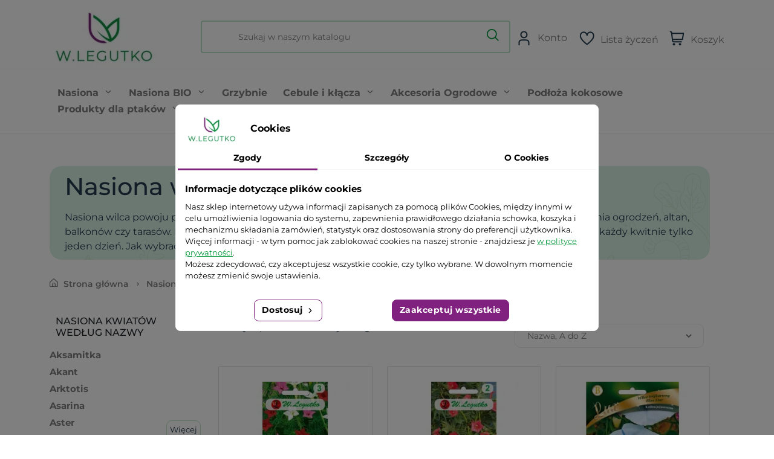

--- FILE ---
content_type: text/html; charset=utf-8
request_url: https://www.esklep.legutko.com.pl/471-wilec-powoj-pnacy
body_size: 27677
content:
<!doctype html>
<html lang="pl">

  <head>
    
      
    
<link rel="preconnect" href="https://www.googletagmanager.com/">
<link rel="dns-prefetch" href="https://www.googletagmanager.com/">

    <meta charset="utf-8">


    <meta http-equiv="x-ua-compatible" content="ie=edge">


    <meta name="google-site-verification" content="XrD5GH4I1U0b0ub68o-PJQAGKiIUSwROImm_w4rYtoo" />

    <meta name="facebook-domain-verification" content="0r8s7y1dvzs3t42nx15vjqt4pbi0qu" />


    <title>Nasiona Wilca - Trójbarwny Ozdobne Rośliny Ogród W.Legutko - Sklep W. Legutko</title>
        <script>
        window.dataLayer = window.dataLayer || [];
        dataLayer.push({
            user_id: null        });
    </script>

<script data-keepinline="true">
    let x13eucookies_consents = [];
</script>
<script data-keepinline="true">
    const X13EUCOOKIES_RELOAD_PAGE = 0;
    const X13EUCOOKIES_PROPERTY_NAME = "_x13eucookie";
    const X13EUCOOKIES_AJAX_URL = "https://www.esklep.legutko.com.pl/module/x13eucookies/ajax";
    const X13EUCOOKIES_DAYS_EXPIRES = 365;
    const X13EUCOOKIES_LAYOUT = "box";
    const X13EUCOOKIES_SHOW_EFFECT = 'slide';
    const X13EUCOOKIES_BLOCK_IFRAMES = false;
    const X13EUCOOKIES_CONSENTS_GROUPS = {"gtm":{"consents":{"1":"functionality_storage,security_storage","2":"analytics_storage","3":"ad_storage,ad_personalization,ad_user_data","4":"personalization_storage"},"events":{"1":"x13eucookies_consent_accepted_nessesary","2":"x13eucookies_consent_accepted_statistical","3":"x13eucookies_consent_accepted_marketing","4":"x13eucookies_consent_accepted_personalization","6":"x13eucookies_consent_accepted_other"}},"microsoft":{"consents":{"3":"ad_storage"},"events":[]}};
    const X13EUCOOKIES_MARKETING_COOKIES_ID = 3;
    const X13EUCOOKIES_MOVE_MODAL_BEFORE_BODY = 0;
</script>
    <script data-keepinline="true">
        window.dataLayer = window.dataLayer || [];

        function gtag() {
            window.dataLayer.push(arguments);
        }
            gtag('consent', 'default', {
            'ad_storage': 'denied',
            'analytics_storage': 'denied',
            'functionality_storage': 'granted',
            'personalization_storage': 'denied',
            'security_storage': 'granted',
            'ad_personalization': 'denied',
            'ad_user_data': 'denied',
            'wait_for_update': 1000
        });
        gtag('set', 'url_passthrough', false);
        gtag('set', 'ads_data_redaction', true);

        // Get consents asynchronously
        
        const cookies = document.cookie
            .split(";")
            .map((cookie) => cookie.split("="))
            .reduce((acc, [key, value]) => ({ ...acc, [key.trim()]: value }), {});
        const cookie = cookies[X13EUCOOKIES_PROPERTY_NAME] ?? "{}";

        if (cookie != "{}") {
            const cookieJson = JSON.parse(cookie);
            let consents = {};
            let events = [];

            for ([key, value] of Object.entries(X13EUCOOKIES_CONSENTS_GROUPS.gtm.consents)) {
                const tempConsents = value.split(",").map((consent) => {
                    const access = cookieJson[key] ? "granted" : "denied";

                    if (cookieJson[key]) {
                        events = [...events, X13EUCOOKIES_CONSENTS_GROUPS.gtm.events[key]];
                    }

                    consents = {...consents, [consent]: access};
                });
            }

            const uniqueEvents = [...new Set(events)];

            if (window.gtag) {
                gtag("consent", "update", consents);
                dataLayer.push({ event: "x13eucookies_consent_update" });

                uniqueEvents.forEach((eventName) => {
                    dataLayer.push({ event: eventName });
                })
            }
        }
        
    </script>
<script data-keepinline="true">
    var cdcGtmApi = '//www.esklep.legutko.com.pl/module/cdc_googletagmanager/async';
    var ajaxShippingEvent = 0;
    var ajaxPaymentEvent = 0;

/* datalayer */
dataLayer = window.dataLayer || [];
    let cdcDatalayer = {"event":"view_item_list","pageCategory":"category","ecommerce":{"currency":"PLN","item_list_id":"cat_471","item_list_name":"Nasiona/Nasiona kwiatow/Nasiona kwiatow wedlug nazwy/Wilec","items":[{"item_id":"1436","item_name":"Wilec pierzasty mieszanka 1g","item_reference":"01-KW-00009825-STR-1.00G","index":1,"item_brand":"W. Legutko","item_category":"Nasiona","item_list_id":"cat_471","item_list_name":"Nasiona/Nasiona kwiatow/Nasiona kwiatow wedlug nazwy/Wilec","price":"3.9","price_tax_exc":"3.61","price_tax_inc":"3.9","quantity":1,"google_business_vertical":"retail"},{"item_id":"1432","item_name":"Wilec szkarlatny czerwony 1g","item_reference":"01-KW-00010027-STR-1.00G","index":2,"item_brand":"W. Legutko","item_category":"Nasiona","item_list_id":"cat_471","item_list_name":"Nasiona/Nasiona kwiatow/Nasiona kwiatow wedlug nazwy/Wilec","price":"2.8","price_tax_exc":"2.59","price_tax_inc":"2.8","quantity":1,"google_business_vertical":"retail"},{"item_id":"1800","item_name":"Wilec trojbarwny Blue Star bialy z niebieska gwiazda 2g","item_reference":"01-KW-00010160-LUX-2.00G","index":3,"item_brand":"W. Legutko","item_category":"Nasiona","item_list_id":"cat_471","item_list_name":"Nasiona/Nasiona kwiatow/Nasiona kwiatow wedlug nazwy/Wilec","price":"5.3","price_tax_exc":"4.91","price_tax_inc":"5.3","quantity":1,"google_business_vertical":"retail"},{"item_id":"1424","item_name":"Wilec trojbarwny Heavenly Blue niebieski 2g","item_reference":"01-KW-00010055-STR-2.00G","index":4,"item_brand":"W. Legutko","item_category":"Nasiona","item_list_id":"cat_471","item_list_name":"Nasiona/Nasiona kwiatow/Nasiona kwiatow wedlug nazwy/Wilec","price":"3.9","price_tax_exc":"3.61","price_tax_inc":"3.9","quantity":1,"google_business_vertical":"retail"},{"item_id":"1428","item_name":"Wilec, Powoj pnacy Arlequin mieszanka pstra 1g","item_reference":"01-KW-00009988-STR-1.00G","index":5,"item_brand":"W. Legutko","item_category":"Nasiona","item_list_id":"cat_471","item_list_name":"Nasiona/Nasiona kwiatow/Nasiona kwiatow wedlug nazwy/Wilec","price":"3.9","price_tax_exc":"3.61","price_tax_inc":"3.9","quantity":1,"google_business_vertical":"retail"},{"item_id":"2336","item_name":"Wilec, Powoj pnacy Early Call mieszanka 2g na balkon i taras","item_reference":"01-KW-00009697-DOM-2.00G","index":6,"item_brand":"W. Legutko","item_category":"Nasiona","item_list_id":"cat_471","item_list_name":"Nasiona/Nasiona kwiatow/Nasiona kwiatow wedlug nazwy/Wilec","price":"5.8","price_tax_exc":"5.37","price_tax_inc":"5.8","quantity":1,"google_business_vertical":"retail"},{"item_id":"6","item_name":"Wilec, Powoj pnacy mieszanka 2g","item_reference":"01-KW-00009726-STR-2.00G","index":7,"item_brand":"W. Legutko","item_category":"Nasiona","item_list_id":"cat_471","item_list_name":"Nasiona/Nasiona kwiatow/Nasiona kwiatow wedlug nazwy/Wilec","price":"3.9","price_tax_exc":"3.61","price_tax_inc":"3.9","quantity":1,"google_business_vertical":"retail"},{"item_id":"3235","item_name":"Wilec, Powoj pnacy mieszanka 5g","item_reference":"01-KW-00009935-STR-5.00G","index":8,"item_brand":"W. Legutko","item_category":"Nasiona","item_list_id":"cat_471","item_list_name":"Nasiona/Nasiona kwiatow/Nasiona kwiatow wedlug nazwy/Wilec","price":"2.8","price_tax_exc":"2.59","price_tax_inc":"2.8","quantity":1,"google_business_vertical":"retail"},{"item_id":"4195","item_name":"Wilec, Powoj pnacy Split Personality karmazynowy 2g","item_reference":"01-KW-00010256-LUX-2.00G","index":9,"item_brand":"W. Legutko","item_category":"Nasiona","item_list_id":"cat_471","item_list_name":"Nasiona/Nasiona kwiatow/Nasiona kwiatow wedlug nazwy/Wilec","price":"5.3","price_tax_exc":"4.91","price_tax_inc":"5.3","quantity":1,"google_business_vertical":"retail"}]},"google_tag_params":{"ecomm_pagetype":"category","ecomm_category":"Nasiona/Nasiona kwiatow/Nasiona kwiatow wedlug nazwy/Wilec"}};
    dataLayer.push(cdcDatalayer);

/* call to GTM Tag */
(function(w,d,s,l,i){w[l]=w[l]||[];w[l].push({'gtm.start':
new Date().getTime(),event:'gtm.js'});var f=d.getElementsByTagName(s)[0],
j=d.createElement(s),dl=l!='dataLayer'?'&l='+l:'';j.async=true;j.src=
'https://www.googletagmanager.com/gtm.js?id='+i+dl;f.parentNode.insertBefore(j,f);
})(window,document,'script','dataLayer','GTM-NGHPFW8V');

/* async call to avoid cache system for dynamic data */
dataLayer.push({
  'event': 'datalayer_ready'
});
</script> 
    <meta name="description" content="Szeroki wybór nasion w najlepszej cenie tylko w sklepie online Polskiego producenta. W ofercie także nasiona warzyw z upraw ekologicznych z certyfikatem BIO">
    <meta name="keywords" content="Nasiona, Wilec, Trójbarwny, Ozdobne, Rosliny, Ogród">
                
            <link rel="canonical" href="https://www.esklep.legutko.com.pl/471-wilec-powoj-pnacy">
        
            
    
<meta property="og:title" content="Nasiona Wilca - Trójbarwny Ozdobne Rośliny Ogród W.Legutko - Sklep W. Legutko"/>
<meta property="og:description" content="Szeroki wybór nasion w najlepszej cenie tylko w sklepie online Polskiego producenta. W ofercie także nasiona warzyw z upraw ekologicznych z certyfikatem BIO"/>
<meta property="og:type" content="website"/>
<meta property="og:url" content="https://www.esklep.legutko.com.pl/471-wilec-powoj-pnacy"/>
<meta property="og:site_name" content="W.Legutko - esklep"/>

<meta property="og:image" content="https://www.esklep.legutko.com.pl/img/logo-1640592256.jpg"/>
<script type="application/ld+json">
{
    "@context" : "http://schema.org",
    "@type" : "Organization",
    "name" : "W.Legutko - esklep",
    "url" : "https://www.esklep.legutko.com.pl/",
    "logo" : {
        "@type":"ImageObject",
        "url":"https://www.esklep.legutko.com.pl/img/logo-1640592256.jpg"
    }
}

</script>

<script type="application/ld+json">
{
    "@context":"http://schema.org",
    "@type":"WebPage",
    "isPartOf": {
        "@type":"WebSite",
        "url":  "https://www.esklep.legutko.com.pl/",
        "name": "W.Legutko - esklep"
    },
    "name": "Nasiona Wilca - Trójbarwny Ozdobne Rośliny Ogród W.Legutko - Sklep W. Legutko",
    "url":  "https://www.esklep.legutko.com.pl/471-wilec-powoj-pnacy"
}


</script>
<script type="application/ld+json">
    {
    "@context": "https://schema.org",
    "@type": "BreadcrumbList",
    "itemListElement": [
        {
    "@type": "ListItem",
    "position": 1,
    "name": "Strona główna",
    "item": "https://www.esklep.legutko.com.pl/"
    },        {
    "@type": "ListItem",
    "position": 2,
    "name": "Nasiona",
    "item": "https://www.esklep.legutko.com.pl/3-nasiona"
    },        {
    "@type": "ListItem",
    "position": 3,
    "name": "Nasiona kwiatów",
    "item": "https://www.esklep.legutko.com.pl/715-nasiona-kwiatow"
    },        {
    "@type": "ListItem",
    "position": 4,
    "name": "Nasiona kwiatów według nazwy",
    "item": "https://www.esklep.legutko.com.pl/862-nasiona-kwiatow-wedlug-nazwy"
    },        {
    "@type": "ListItem",
    "position": 5,
    "name": "Wilec",
    "item": "https://www.esklep.legutko.com.pl/471-wilec-powoj-pnacy"
    }    ]
    }
    </script>

    





    <meta name="viewport" content="width=device-width, initial-scale=1">



    <link rel="icon" type="image/vnd.microsoft.icon" href="https://www.esklep.legutko.com.pl/img/favicon.ico?1648966906">
    <link rel="shortcut icon" type="image/x-icon" href="https://www.esklep.legutko.com.pl/img/favicon.ico?1648966906">



      <link rel="stylesheet" href="https://www.esklep.legutko.com.pl/themes/classic-rocket/assets/cache/theme-0454243578.css" type="text/css" media="all">



    

  <script type="text/javascript">
        var asset_path = "\/modules\/bluepayment\/views\/";
        var bluepayment_env = "PRODUCTION";
        var change_payment = "zmie\u0144";
        var dpdshipping_csrf = "88994c9b234122f91f4d113d00647d91";
        var dpdshipping_id_cart = 0;
        var dpdshipping_id_pudo_carrier = "198";
        var dpdshipping_id_pudo_cod_carrier = "194";
        var dpdshipping_iframe_cod_url = "\/\/pudofinder.dpd.com.pl\/widget?key=1ae3418e27627ab52bebdcc1a958fa04&direct_delivery_cod=1&query=";
        var dpdshipping_iframe_url = "\/\/pudofinder.dpd.com.pl\/widget?key=1ae3418e27627ab52bebdcc1a958fa04&&query=";
        var dpdshipping_pickup_get_address_ajax_url = "https:\/\/www.esklep.legutko.com.pl\/module\/dpdshipping\/PickupGetAddressAjax";
        var dpdshipping_pickup_is_point_with_cod_ajax_url = "https:\/\/www.esklep.legutko.com.pl\/module\/dpdshipping\/PickupIsCodPointAjax";
        var dpdshipping_pickup_save_point_ajax_url = "https:\/\/www.esklep.legutko.com.pl\/module\/dpdshipping\/PickupSavePointAjax";
        var dpdshipping_token = "eb51af547e672796d827c4482351ee68b6ffcd07";
        var get_regulations_url = "https:\/\/www.esklep.legutko.com.pl\/module\/bluepayment\/regulationsGet";
        var gmDataLayer = {"cart_id":0,"user_id":null,"guest_id":null};
        var gmspinnerTimout = "5000";
        var pdinvoicebillpro_ajax_link = "\/modules\/pdinvoicebillpro\/\/pdinvoicebillpro_ajax.php";
        var pdinvoicebillpro_saved_response = "(zapisano)";
        var pdinvoicebillpro_secure_key = "c797a510bb0c65ab884b88a10e891542";
        var prestashop = {"cart":{"products":[],"totals":{"total":{"type":"total","label":"Razem","amount":0,"value":"0,00\u00a0z\u0142"},"total_including_tax":{"type":"total","label":"Suma (brutto)","amount":0,"value":"0,00\u00a0z\u0142"},"total_excluding_tax":{"type":"total","label":"Suma (netto)","amount":0,"value":"0,00\u00a0z\u0142"}},"subtotals":{"products":{"type":"products","label":"Produkty","amount":0,"value":"0,00\u00a0z\u0142"},"discounts":null,"shipping":{"type":"shipping","label":"Wysy\u0142ka","amount":0,"value":""},"tax":null},"products_count":0,"summary_string":"0 sztuk","vouchers":{"allowed":1,"added":[]},"discounts":[],"minimalPurchase":0,"minimalPurchaseRequired":""},"currency":{"id":1,"name":"Z\u0142oty polski","iso_code":"PLN","iso_code_num":"985","sign":"z\u0142"},"customer":{"lastname":null,"firstname":null,"email":null,"birthday":null,"newsletter":null,"newsletter_date_add":null,"optin":null,"website":null,"company":null,"siret":null,"ape":null,"is_logged":false,"gender":{"type":null,"name":null},"addresses":[]},"language":{"name":"Polski (Polish)","iso_code":"pl","locale":"pl-PL","language_code":"pl","is_rtl":"0","date_format_lite":"Y-m-d","date_format_full":"Y-m-d H:i:s","id":1},"page":{"title":"","canonical":"https:\/\/www.esklep.legutko.com.pl\/471-wilec-powoj-pnacy","meta":{"title":"Nasiona Wilca - Tr\u00f3jbarwny Ozdobne Ro\u015bliny Ogr\u00f3d W.Legutko - Sklep W. Legutko","description":"Szeroki wyb\u00f3r nasion w najlepszej cenie tylko w sklepie online Polskiego producenta. W ofercie tak\u017ce nasiona warzyw z upraw ekologicznych z certyfikatem BIO","keywords":"Nasiona, Wilec, Tr\u00f3jbarwny, Ozdobne, Rosliny, Ogr\u00f3d","robots":"index"},"page_name":"category","body_classes":{"lang-pl":true,"lang-rtl":false,"country-US":true,"currency-PLN":true,"layout-full-width":true,"page-category":true,"tax-display-disabled":true,"category-id-471":true,"category-Wilec":true,"category-id-parent-862":true,"category-depth-level-4":true},"admin_notifications":[]},"shop":{"name":"W.Legutko - esklep","logo":"https:\/\/www.esklep.legutko.com.pl\/img\/logo-1640592256.jpg","stores_icon":"https:\/\/www.esklep.legutko.com.pl\/img\/logo_stores.png","favicon":"https:\/\/www.esklep.legutko.com.pl\/img\/favicon.ico"},"urls":{"base_url":"https:\/\/www.esklep.legutko.com.pl\/","current_url":"https:\/\/www.esklep.legutko.com.pl\/471-wilec-powoj-pnacy","shop_domain_url":"https:\/\/www.esklep.legutko.com.pl","img_ps_url":"https:\/\/www.esklep.legutko.com.pl\/img\/","img_cat_url":"https:\/\/www.esklep.legutko.com.pl\/img\/c\/","img_lang_url":"https:\/\/www.esklep.legutko.com.pl\/img\/l\/","img_prod_url":"https:\/\/www.esklep.legutko.com.pl\/img\/p\/","img_manu_url":"https:\/\/www.esklep.legutko.com.pl\/img\/m\/","img_sup_url":"https:\/\/www.esklep.legutko.com.pl\/img\/su\/","img_ship_url":"https:\/\/www.esklep.legutko.com.pl\/img\/s\/","img_store_url":"https:\/\/www.esklep.legutko.com.pl\/img\/st\/","img_col_url":"https:\/\/www.esklep.legutko.com.pl\/img\/co\/","img_url":"https:\/\/www.esklep.legutko.com.pl\/themes\/classic-rocket\/assets\/img\/","css_url":"https:\/\/www.esklep.legutko.com.pl\/themes\/classic-rocket\/assets\/css\/","js_url":"https:\/\/www.esklep.legutko.com.pl\/themes\/classic-rocket\/assets\/js\/","pic_url":"https:\/\/www.esklep.legutko.com.pl\/upload\/","pages":{"address":"https:\/\/www.esklep.legutko.com.pl\/adres","addresses":"https:\/\/www.esklep.legutko.com.pl\/adresy","authentication":"https:\/\/www.esklep.legutko.com.pl\/logowanie","cart":"https:\/\/www.esklep.legutko.com.pl\/koszyk","category":"https:\/\/www.esklep.legutko.com.pl\/index.php?controller=category","cms":"https:\/\/www.esklep.legutko.com.pl\/index.php?controller=cms","contact":"https:\/\/www.esklep.legutko.com.pl\/kontakt","discount":"https:\/\/www.esklep.legutko.com.pl\/rabaty","guest_tracking":"https:\/\/www.esklep.legutko.com.pl\/sledzenie-zamowien-gosci","history":"https:\/\/www.esklep.legutko.com.pl\/historia-zamowien","identity":"https:\/\/www.esklep.legutko.com.pl\/dane-osobiste","index":"https:\/\/www.esklep.legutko.com.pl\/","my_account":"https:\/\/www.esklep.legutko.com.pl\/moje-konto","order_confirmation":"https:\/\/www.esklep.legutko.com.pl\/potwierdzenie-zamowienia","order_detail":"https:\/\/www.esklep.legutko.com.pl\/index.php?controller=order-detail","order_follow":"https:\/\/www.esklep.legutko.com.pl\/sledzenie-zamowienia","order":"https:\/\/www.esklep.legutko.com.pl\/zam\u00f3wienie","order_return":"https:\/\/www.esklep.legutko.com.pl\/index.php?controller=order-return","order_slip":"https:\/\/www.esklep.legutko.com.pl\/potwierdzenie-zwrotu","pagenotfound":"https:\/\/www.esklep.legutko.com.pl\/nie-znaleziono-strony","password":"https:\/\/www.esklep.legutko.com.pl\/odzyskiwanie-hasla","pdf_invoice":"https:\/\/www.esklep.legutko.com.pl\/index.php?controller=pdf-invoice","pdf_order_return":"https:\/\/www.esklep.legutko.com.pl\/index.php?controller=pdf-order-return","pdf_order_slip":"https:\/\/www.esklep.legutko.com.pl\/index.php?controller=pdf-order-slip","prices_drop":"https:\/\/www.esklep.legutko.com.pl\/promocje","product":"https:\/\/www.esklep.legutko.com.pl\/index.php?controller=product","search":"https:\/\/www.esklep.legutko.com.pl\/szukaj","sitemap":"https:\/\/www.esklep.legutko.com.pl\/Mapa strony","stores":"https:\/\/www.esklep.legutko.com.pl\/nasze-sklepy","supplier":"https:\/\/www.esklep.legutko.com.pl\/dostawcy","register":"https:\/\/www.esklep.legutko.com.pl\/logowanie?create_account=1","order_login":"https:\/\/www.esklep.legutko.com.pl\/zam\u00f3wienie?login=1"},"alternative_langs":[],"theme_assets":"\/themes\/classic-rocket\/assets\/","actions":{"logout":"https:\/\/www.esklep.legutko.com.pl\/?mylogout="},"no_picture_image":{"bySize":{"small_default":{"url":"https:\/\/www.esklep.legutko.com.pl\/img\/p\/pl-default-small_default.jpg","width":98,"height":98},"cart_default":{"url":"https:\/\/www.esklep.legutko.com.pl\/img\/p\/pl-default-cart_default.jpg","width":125,"height":125},"pdt_180":{"url":"https:\/\/www.esklep.legutko.com.pl\/img\/p\/pl-default-pdt_180.jpg","width":180,"height":180},"home_default":{"url":"https:\/\/www.esklep.legutko.com.pl\/img\/p\/pl-default-home_default.jpg","width":250,"height":250},"pdt_300":{"url":"https:\/\/www.esklep.legutko.com.pl\/img\/p\/pl-default-pdt_300.jpg","width":300,"height":300},"pdt_360":{"url":"https:\/\/www.esklep.legutko.com.pl\/img\/p\/pl-default-pdt_360.jpg","width":360,"height":360},"pdt_540":{"url":"https:\/\/www.esklep.legutko.com.pl\/img\/p\/pl-default-pdt_540.jpg","width":640,"height":640},"medium_default":{"url":"https:\/\/www.esklep.legutko.com.pl\/img\/p\/pl-default-medium_default.jpg","width":650,"height":650},"large_default":{"url":"https:\/\/www.esklep.legutko.com.pl\/img\/p\/pl-default-large_default.jpg","width":1000,"height":1000}},"small":{"url":"https:\/\/www.esklep.legutko.com.pl\/img\/p\/pl-default-small_default.jpg","width":98,"height":98},"medium":{"url":"https:\/\/www.esklep.legutko.com.pl\/img\/p\/pl-default-pdt_300.jpg","width":300,"height":300},"large":{"url":"https:\/\/www.esklep.legutko.com.pl\/img\/p\/pl-default-large_default.jpg","width":1000,"height":1000},"legend":""}},"configuration":{"display_taxes_label":false,"display_prices_tax_incl":true,"is_catalog":false,"show_prices":true,"opt_in":{"partner":false},"quantity_discount":{"type":"price","label":"\u0141\u0105czny koszt produkt\u00f3w:"},"voucher_enabled":1,"return_enabled":0},"field_required":[],"breadcrumb":{"links":[{"title":"Strona g\u0142\u00f3wna","url":"https:\/\/www.esklep.legutko.com.pl\/"},{"title":"Nasiona","url":"https:\/\/www.esklep.legutko.com.pl\/3-nasiona"},{"title":"Nasiona kwiat\u00f3w","url":"https:\/\/www.esklep.legutko.com.pl\/715-nasiona-kwiatow"},{"title":"Nasiona kwiat\u00f3w wed\u0142ug nazwy","url":"https:\/\/www.esklep.legutko.com.pl\/862-nasiona-kwiatow-wedlug-nazwy"},{"title":"Wilec","url":"https:\/\/www.esklep.legutko.com.pl\/471-wilec-powoj-pnacy"}],"count":5},"link":{"protocol_link":"https:\/\/","protocol_content":"https:\/\/"},"time":1769061796,"static_token":"88994c9b234122f91f4d113d00647d91","token":"dc45249dc6348fbca8da4d2f22315c8f","debug":false};
        var psemailsubscription_subscription = "https:\/\/www.esklep.legutko.com.pl\/module\/ps_emailsubscription\/subscription";
        var read_more = "read more";
      </script>



    <style>
    #x13eucookies.x13eucookies__backdrop,
    #x13eucookies .x13eucookies-mask::after {
    background: rgba(0,0,0,0.5);
    }

            body.x13eucookies-block {
        overflow: hidden !important;

        }
    
            #x13eucookies .x13eucookies__box:not(.x13eucookies__box--cloud-full),
        #x13eucookies .x13eucookies__btn,
        #x13eucookies .x13eucookies__cloud {
        border-radius: 8px !important;
        }
    
    #x13eucookies .x13eucookies__btn--accept-all {
    color: #ffffff;
    background-color: #81217f;
    border: 1px solid #81217f;
    }

    #x13eucookies .x13eucookies__btn--accept-all svg * {
    fill: #ffffff;
    }

    #x13eucookies .x13eucookies__btn--accept-all:active,
    #x13eucookies .x13eucookies__btn--accept-all:hover {
    color: #ffffff;
    background-color: #81217f;
    border: 1px solid #81217f;
    }

    #x13eucookies .x13eucookies__btn--accept-all:active svg *,
    #x13eucookies .x13eucookies__btn--accept-all:hover svg * {
    fill: #ffffff;
    }

    #x13eucookies .x13eucookies__btn--accept-selected {
    color: #000000;
    background-color: #ffffff;
    border: 1px solid #81217f;
    }

    #x13eucookies .x13eucookies__btn--accept-selected svg * {
    fill: #000000;
    }

    #x13eucookies .x13eucookies__btn--accept-selected:active,
    #x13eucookies .x13eucookies__btn--accept-selected:hover {
    color: #00973a;
    background-color: #ffffff;
    border: 1px solid #81217f;
    }

    #x13eucookies .x13eucookies__btn--accept-selected:active svg *,
    #x13eucookies .x13eucookies__btn--accept-selected:hover svg * {
    fill: #00973a;
    }

    #x13eucookies .x13eucookies__btn--deny,
    #x13eucookies .x13eucookies__btn--settings {
    color: #000000;
    background-color: #ffffff;
    border: 1px solid #81217f;
    }

    #x13eucookies .x13eucookies__btn--deny svg *,
    #x13eucookies .x13eucookies__btn--settings svg * {
    fill: #000000;
    }

    #x13eucookies .x13eucookies__btn--deny:active,
    #x13eucookies .x13eucookies__btn--settings:active,
    #x13eucookies .x13eucookies__btn--deny:hover,
    #x13eucookies .x13eucookies__btn--settings:hover {
    color: #00973a;
    background-color: #ffffff;
    border: 1px solid #ffffff;
    }

    #x13eucookies .x13eucookies__btn--deny:active svg *,
    #x13eucookies .x13eucookies__btn--settings:active svg *,
    #x13eucookies .x13eucookies__btn--deny:hover svg *,
    #x13eucookies .x13eucookies__btn--settings:hover svg * {
    fill: #00973a;
    }

    #x13eucookies .x13eucookies__description,
    #x13eucookies .x13eucookies__description p,
    #x13eucookies .x13eucookies__description .x13eucookies__link,
    #x13eucookies .x13eucookies__table,
    #x13eucookies .x13eucookies__table * {
    line-height: 1.5em;
    font-size: 13px !important;
    }

    #x13eucookies .x13eucookies__nav-link.active {
        border-bottom-color: #81217f !important;
    }

            #x13eucookies .x13eucookies__toggle-item {
        background-color: #81217f;
        border: 1px solid #81217f;
        }

        #x13eucookies .x13eucookies__toggle-item .x13eucookies__check,
        #x13eucookies .x13eucookies__toggle input:checked+.x13eucookies__toggle-item .x13eucookies__check {
        background-color: #fff;
        }

        #x13eucookies .x13eucookies__toggle-item .x13eucookies__check svg *,
        #x13eucookies .x13eucookies__toggle input:checked+.x13eucookies__toggle-item .x13eucookies__check svg * {
        fill: #000;
        }

        #x13eucookies .x13eucookies__toggle input:checked+.x13eucookies__toggle-item {
        background-color: #81217f;
        border: 1px solid #81217f;
        }
    
    
    @media only screen and (max-width: 767px) {
    .x13eucookies__icon {
        width: 20% !important;
    }
}

.x13eucookies__icon-mockup, .x13eucookies__icon { padding: 0 !important; flex: 0 0 42px !important; width: 42px !important; }

.x13eucookies__icon-mockup svg, .x13eucookies__icon svg {
filter: drop-shadow(3px 5px 6px rgba(0, 0, 0, 0.5));
}
</style>   
<script type="text/javascript">
var unlike_text ="W przeciwieństwie do tego posta";
var like_text ="Polub ten post";
var baseAdminDir ='//';
var ybc_blog_product_category ='0';
var ybc_blog_polls_g_recaptcha = false;
</script>
 

<style>
    
    @media only screen and (min-width: 100px) and (max-width: 568px) {
        #popuppro {
            display: none;
        }

        #popuppro_tablet {
            display: none;
        }

        #popuppro_mobile {
            display: block !important;
        }
    }

    @media only screen and (min-width: 569px) and (max-width: 1025px) {
        #popuppro {
            display: none;
        }

        #popuppro_tablet {
            display: block !important;
        }

        #popuppro_mobile {
            display: none;
        }
    }

    @media (min-width: 1026px) {
        #popuppro {
            display: block !important;
        }

        #popuppro_tablet {
            display: none;
        }

        #popuppro_mobile {
            display: none;
        }
    }

    
</style>







<!-- TruConversion for esklep.legutko.com.pl -->
<script type="text/javascript">
    var _tip = _tip || [];
    (function(d,s,id){
        var js, tjs = d.getElementsByTagName(s)[0];
        if(d.getElementById(id)) { return; }
        js = d.createElement(s); js.id = id;
        js.async = true;
        js.src = d.location.protocol + '//app.truconversion.com/ti-js/20958/201ab.js';
        tjs.parentNode.insertBefore(js, tjs);
    }(document, 'script', 'ti-js'));
</script>
    
  </head>

  <body id="category" class="lang-pl country-us currency-pln layout-full-width page-category tax-display-disabled category-id-471 category-wilec category-id-parent-862 category-depth-level-4 ">

    
      <!-- Google Tag Manager (noscript) -->
<noscript><iframe src="https://www.googletagmanager.com/ns.html?id=GTM-NGHPFW8V"
height="0" width="0" style="display:none;visibility:hidden"></iframe></noscript>
<!-- End Google Tag Manager (noscript) -->

    

    <main>
      
              

      <header id="header" class="header-area header-style-1 header-height-2">
        
          
    <div class="header-banner">
        
    </div>




    <div class="header-middle header-middle-ptb-1 d-none d-lg-block">
        <div class="container">
            <div class="header-wrap">
                <div class="logo logo-width-1">
                    <a href="https://www.esklep.legutko.com.pl/">
                        <img class="logo img-fluid" width="180" height="102" src="https://www.esklep.legutko.com.pl/img/logo-1640592256.jpg" alt="W.Legutko - esklep">
                    </a>
                </div>
                <div class="header-right">
					<div id="search_widget" class="search-style-2 search-widget" data-search-controller-url="//www.esklep.legutko.com.pl/szukaj">
	<form method="get" action="//www.esklep.legutko.com.pl/szukaj">
		
		<span class="close-mobile-search tablet-search-close d-lg-none" aria-hidden="true"><i class="fi-rs-cross"></i></span>
		
		<input type="hidden" name="controller" value="search">
		<input type="text" name="s" value="" placeholder="Szukaj w naszym katalogu" aria-label="Szukaj">

		<button type="submit">
			<i class="fi-rs-search"></i>
			<span class="d-none">Szukaj</span>
		</button>
	</form>
</div>

				<div class="header-action-right">
                        <div class="header-action-2">
                            
<div class="header-action-icon-2">
    <a href="https://www.esklep.legutko.com.pl/moje-konto">
        <img class="svgInject" width="25" height="25" alt="Konto klienta" src="https://www.esklep.legutko.com.pl/themes/classic-rocket/assets/img/icon-user.svg" />
    </a>
    <a href="https://www.esklep.legutko.com.pl/moje-konto"><span class="lable d-none d-lg-block">Konto</span></a>
    </div>

<div class="header-action-icon-2 mobile-search-icon-wrap tablet-search d-lg-none">
    <a class="mobile-search-icon" href="#">
        <i class="fi-rs-search"></i>
    </a>
</div>
<div class="header-action-icon-2 gmwishlist">
    <a href="https://www.esklep.legutko.com.pl/wishlist">
        <img class="svgInject" alt="Lista życzeń" src="https://www.esklep.legutko.com.pl/themes/classic-rocket/assets/img/icon-heart.svg" />
            </a>
    <a href="https://www.esklep.legutko.com.pl/wishlist" class="d-none d-lg-block"><span class="lable">Lista życzeń</span></a>
</div>


<div id="_desktop_cart">
    <div class="header-action-icon-2 blockcart cart-preview header__rightitem inactive" data-refresh-url="//www.esklep.legutko.com.pl/module/ps_shoppingcart/ajax">
        <a class="mini-cart-icon" rel="nofollow" href="//www.esklep.legutko.com.pl/koszyk?action=show">
            <img alt="Koszyk zakupowy" width="25" height="25" src="https://www.esklep.legutko.com.pl/themes/classic-rocket/assets/img/icon-cart.svg" />
                    </a>
        <a rel="nofollow" href="//www.esklep.legutko.com.pl/koszyk?action=show" class="d-none d-lg-inline">
            <span class="lable">Koszyk</span>
        </a>
            </div>
</div>



                        </div>
                    </div>
                </div>
            </div>
        </div>
    </div>

    <!--- Header NAV -->

    <div class="header-bottom header-bottom-bg-color sticky-bar">
        <div class="container">
            <div class="header-wrap header-space-between position-relative">
                <div class="logo logo-width-1 d-block d-lg-none">
                    <a href="https://www.esklep.legutko.com.pl/">
                        <img class="logo img-fluid" width="110" height="62" src="https://www.esklep.legutko.com.pl/img/logo-1640592256.jpg" alt="W.Legutko - esklep">
                    </a>
                </div>
				<div class="header-action-icon-2 d-block visible--mobile d-lg-none">
                    <div class="burger-icon burger-icon-white" data-toggle="modal" data-target="#mobile_top_menu_wrapper">
                        <span class="burger-icon-top"></span>
                        <span class="burger-icon-mid"></span>
                        <span class="burger-icon-bottom"></span>
                    </div>
				</div>
				
<div class="header-action-icon-2">
    <a href="https://www.esklep.legutko.com.pl/moje-konto">
        <img class="svgInject" width="25" height="25" alt="Konto klienta" src="https://www.esklep.legutko.com.pl/themes/classic-rocket/assets/img/icon-user.svg" />
    </a>
    <a href="https://www.esklep.legutko.com.pl/moje-konto"><span class="lable d-none d-lg-block">Konto</span></a>
    </div>

<div class="header-action-icon-2 mobile-search-icon-wrap tablet-search d-lg-none">
    <a class="mobile-search-icon" href="#">
        <i class="fi-rs-search"></i>
    </a>
</div>
<div class="header-action-icon-2 gmwishlist">
    <a href="https://www.esklep.legutko.com.pl/wishlist">
        <img class="svgInject" alt="Lista życzeń" src="https://www.esklep.legutko.com.pl/themes/classic-rocket/assets/img/icon-heart.svg" />
            </a>
    <a href="https://www.esklep.legutko.com.pl/wishlist" class="d-none d-lg-block"><span class="lable">Lista życzeń</span></a>
</div>


<div id="_desktop_cart">
    <div class="header-action-icon-2 blockcart cart-preview header__rightitem inactive" data-refresh-url="//www.esklep.legutko.com.pl/module/ps_shoppingcart/ajax">
        <a class="mini-cart-icon" rel="nofollow" href="//www.esklep.legutko.com.pl/koszyk?action=show">
            <img alt="Koszyk zakupowy" width="25" height="25" src="https://www.esklep.legutko.com.pl/themes/classic-rocket/assets/img/icon-cart.svg" />
                    </a>
        <a rel="nofollow" href="//www.esklep.legutko.com.pl/koszyk?action=show" class="d-none d-lg-inline">
            <span class="lable">Koszyk</span>
        </a>
            </div>
</div>



				<div id="mobile-search-box" class="d-lg-none">
					<div id="search_widget" class="search-style-2 search-widget" data-search-controller-url="//www.esklep.legutko.com.pl/szukaj">
	<form method="get" action="//www.esklep.legutko.com.pl/szukaj">
		
		<span class="close-mobile-search tablet-search-close d-lg-none" aria-hidden="true"><i class="fi-rs-cross"></i></span>
		
		<input type="hidden" name="controller" value="search">
		<input type="text" name="s" value="" placeholder="Szukaj w naszym katalogu" aria-label="Szukaj">

		<button type="submit">
			<i class="fi-rs-search"></i>
			<span class="d-none">Szukaj</span>
		</button>
	</form>
</div>

				</div>
                <div class="gmmenubar d-none d-lg-block"><!-- Menu -->
	<nav class="navbar stmm_nav navbar-toggleable-sm navbar-light bg-faded">
		<div>
			<div class="collapse navbar-collapse" id="menu-main">
				<ul class="nav navbar-nav mr-auto"><li id="st_menu_82" class="nav-item   m_alignment_0  dropdown"><a href="https://www.esklep.legutko.com.pl/3-nasiona"  style=""  class="ma_level_0 is_parent "  title="Nasiona">Nasiona<i class="fi-rs-angle-small-down ps-2 st_menu_arrow"></i></a><div class="stmenu_sub  style_wide col-md-12" ><div class="row"><div class="col-md-12 stmenu_container"><ul class="row sttlevel1"><li  id="st_megamenu_li_83"  class="mllevel1 col-md-3 " style="" ><a href="https://www.esklep.legutko.com.pl/4-nasiona-warzyw"  style=""  class="ma_level_1"  title="Nasiona warzyw">Nasiona warzyw</a><ul class=" sttlevel2"><li  id="st_megamenu_li_91"  class="mllevel2" style="" ><a href="https://www.esklep.legutko.com.pl/861-nasiona-warzyw-wedlug-nazwy"  style=""  class="ma_level_2"  title="Nasiona warzyw według nazwy">Nasiona warzyw według nazwy</a></li>
<li  id="st_megamenu_li_85"  class="mllevel2" style="" ><a href="https://www.esklep.legutko.com.pl/849-nasiona-warzyw-doniczkowych"  style=""  class="ma_level_2"  title="Nasiona warzyw doniczkowych">Nasiona warzyw doniczkowych</a></li>
<li  id="st_megamenu_li_84"  class="mllevel2" style="" ><a href="https://www.esklep.legutko.com.pl/848-nasiona-warzyw-straczkowych"  style=""  class="ma_level_2"  title="Nasiona warzyw strączkowych">Nasiona warzyw strączkowych</a></li>
<li  id="st_megamenu_li_86"  class="mllevel2" style="" ><a href="https://www.esklep.legutko.com.pl/665-nasiona-na-tasmie"  style=""  class="ma_level_2"  title="Nasiona warzyw na taśmie">Nasiona warzyw na taśmie</a></li>
<li  id="st_megamenu_li_87"  class="mllevel2" style="" ><a href="https://www.esklep.legutko.com.pl/850-nasiona-warzyw-gruntowych"  style=""  class="ma_level_2"  title="Nasiona warzyw gruntowych">Nasiona warzyw gruntowych</a></li>
<li  id="st_megamenu_li_88"  class="mllevel2" style="" ><a href="https://www.esklep.legutko.com.pl/851-nasiona-warzyw-na-balkon-"  style=""  class="ma_level_2"  title="Nasiona warzyw na balkon">Nasiona warzyw na balkon</a></li>
<li  id="st_megamenu_li_89"  class="mllevel2" style="" ><a href="https://www.esklep.legutko.com.pl/852-nasiona-warzyw-do-ogrodu-i-na-dzialke"  style=""  class="ma_level_2"  title="Nasiona warzyw do ogrodu i na działkę">Nasiona warzyw do ogrodu i na działkę</a></li>
<li  id="st_megamenu_li_90"  class="mllevel2" style="" ><a href="https://www.esklep.legutko.com.pl/853-nasiona-warzyw-do-szklarni-i-pod-tunel"  style=""  class="ma_level_2"  title="Nasiona warzyw do szklarni i pod tunel">Nasiona warzyw do szklarni i pod tunel</a></li>
</ul>
</li>
<li  id="st_megamenu_li_93"  class="mllevel1 col-md-3 " style="" ><a href="https://www.esklep.legutko.com.pl/715-nasiona-kwiatow"  style=""  class="ma_level_1"  title="Nasiona kwiatów">Nasiona kwiatów</a><ul class=" sttlevel2"><li  id="st_megamenu_li_94"  class="mllevel2" style="" ><a href="https://www.esklep.legutko.com.pl/862-nasiona-kwiatow-wedlug-nazwy"  style=""  class="ma_level_2"  title="Nasiona kwiatów według nazwy">Nasiona kwiatów według nazwy</a></li>
<li  id="st_megamenu_li_95"  class="mllevel2" style="" ><a href="https://www.esklep.legutko.com.pl/856-nasiona-kwiatow-balkonowych"  style=""  class="ma_level_2"  title="Nasiona kwiatów balkonowych">Nasiona kwiatów balkonowych</a></li>
<li  id="st_megamenu_li_96"  class="mllevel2" style="" ><a href="https://www.esklep.legutko.com.pl/858-nasiona-kwiatow-ogrodowych"  style=""  class="ma_level_2"  title="Nasiona kwiatów ogrodowych">Nasiona kwiatów ogrodowych</a></li>
<li  id="st_megamenu_li_97"  class="mllevel2" style="" ><a href="https://www.esklep.legutko.com.pl/857-nasiona-kwiatow-polnych"  style=""  class="ma_level_2"  title="Nasiona kwiatów polnych">Nasiona kwiatów polnych</a></li>
<li  id="st_megamenu_li_98"  class="mllevel2" style="" ><a href="https://www.esklep.legutko.com.pl/13-rosliny-ozdobne-dwu-i-wieloletnie"  style=""  class="ma_level_2"  title="Rośliny ozdobne dwu- i wieloletnie">Rośliny ozdobne dwu- i wieloletnie</a></li>
<li  id="st_megamenu_li_99"  class="mllevel2" style="" ><a href="https://www.esklep.legutko.com.pl/12-rosliny-ozdobne-jednoroczne"  style=""  class="ma_level_2"  title="Rośliny ozdobne jednoroczne">Rośliny ozdobne jednoroczne</a></li>
<li  id="st_megamenu_li_121"  class="mllevel2" style="" ><a href="https://www.esklep.legutko.com.pl/916-nasiona-na-kwiaty-ciete"  style=""  class="ma_level_2"  title="Nasiona na kwiaty cięte ">Nasiona na kwiaty cięte </a></li>
<li  id="st_megamenu_li_122"  class="mllevel2" style="" ><a href="https://www.esklep.legutko.com.pl/917-nasiona-na-suche-bukiety"  style=""  class="ma_level_2"  title=" Nasiona na suche bukiety"> Nasiona na suche bukiety</a></li>
</ul>
</li>
<li  id="st_megamenu_li_100"  class="mllevel1 col-md-3 " style="" ><a href="javascript:;"  style=""  class="ma_level_1"  title=" "> </a><ul class=" sttlevel2"><li  id="st_megamenu_li_115"  class="mllevel2" style="" ><a href="https://www.esklep.legutko.com.pl/39-nasiona-na-kielki"  style=""  class="ma_level_2"  title="Nasiona na kiełki">Nasiona na kiełki</a></li>
<li  id="st_megamenu_li_101"  class="mllevel2" style="" ><a href="https://www.esklep.legutko.com.pl/6-nasiona-ziol"  style=""  class="ma_level_2"  title="Nasiona ziół">Nasiona ziół</a></li>
<li  id="st_megamenu_li_102"  class="mllevel2" style="" ><a href="https://www.esklep.legutko.com.pl/732-nasiona-traw-na-trawnik"  style=""  class="ma_level_2"  title="Nasiona traw na trawnik">Nasiona traw na trawnik</a></li>
<li  id="st_megamenu_li_103"  class="mllevel2" style="" ><a href="https://www.esklep.legutko.com.pl/832-nasiona-traw-ozdobnych-wieloletnich"  style=""  class="ma_level_2"  title="Nasiona traw ozdobnych wieloletnich">Nasiona traw ozdobnych wieloletnich</a></li>
<li  id="st_megamenu_li_104"  class="mllevel2" style="" ><a href="https://www.esklep.legutko.com.pl/11-nasiona-drzew-i-krzewow-ozdobnych"  style=""  class="ma_level_2"  title="Nasiona drzew i krzewów ozdobnych">Nasiona drzew i krzewów ozdobnych</a></li>
<li  id="st_megamenu_li_105"  class="mllevel2" style="" ><a href="https://www.esklep.legutko.com.pl/708-nasiona-na-microgreens-i-baby-leaf"  style=""  class="ma_level_2"  title="Nasiona na microgreens i baby leaf">Nasiona na microgreens i baby leaf</a></li>
<li  id="st_megamenu_li_106"  class="mllevel2" style="" ><a href="https://www.esklep.legutko.com.pl/833-nasiona-pnaczy"  style=""  class="ma_level_2"  title="Nasiona pnączy">Nasiona pnączy</a></li>
<li  id="st_megamenu_li_109"  class="mllevel2" style="" ><a href="https://www.esklep.legutko.com.pl/785-mieszanki-kwietne"  style=""  class="ma_level_2"  title="Mieszanki kwietne">Mieszanki kwietne</a></li>
</ul>
</li>
<li  id="st_megamenu_li_116"  class="mllevel1 col-md-3 " style="" ><a href="javascript:;"  style=""  class="ma_level_1"  title="  ">  </a><ul class=" sttlevel2"><li  id="st_megamenu_li_107"  class="mllevel2" style="" ><a href="https://www.esklep.legutko.com.pl/665-nasiona-na-tasmie"  style=""  class="ma_level_2"  title="Nasiona na taśmie">Nasiona na taśmie</a></li>
<li  id="st_megamenu_li_108"  class="mllevel2" style="" ><a href="https://www.esklep.legutko.com.pl/780-nasiona-na-poplon"  style=""  class="ma_level_2"  title="Nasiona na poplon">Nasiona na poplon</a></li>
<li  id="st_megamenu_li_110"  class="mllevel2" style="" ><a href="https://www.esklep.legutko.com.pl/742-zestawy-prezentowe"  style=""  class="ma_level_2"  title="Zestawy prezentowe">Zestawy prezentowe</a></li>
<li  id="st_megamenu_li_111"  class="mllevel2" style="" ><a href="https://www.esklep.legutko.com.pl/810-serie-nasion"  style=""  class="ma_level_2"  title="Serie nasion">Serie nasion</a></li>
</ul>
</li>
</ul>
</div></div></div></li><li id="st_menu_16" class="nav-item   m_alignment_0  dropdown"><a href="https://www.esklep.legutko.com.pl/702-bio-nasiona-organiczne"  style=""  class="ma_level_0 is_parent "  title="Nasiona BIO">Nasiona BIO<i class="fi-rs-angle-small-down ps-2 st_menu_arrow"></i></a><div class="stmenu_sub style_classic col-md-3" ><div class="row"><div class="stmenu_container"><ul class="sttlevel1"><li  class="mllevel1" ><a href="https://www.esklep.legutko.com.pl/841-nasiona-bio-warzyw"  style=""  class="ma_level_1"  title="Nasiona BIO warzyw">Nasiona BIO warzyw</a></li>
<li  class="mllevel1" ><a href="https://www.esklep.legutko.com.pl/842-nasiona-bio-kwiatow"  style=""  class="ma_level_1"  title="Nasiona BIO kwiatów">Nasiona BIO kwiatów</a></li>
<li  class="mllevel1" ><a href="https://www.esklep.legutko.com.pl/843-nasiona-bio-kielki"  style=""  class="ma_level_1"  title="Nasiona BIO kiełki">Nasiona BIO kiełki</a></li>
<li  class="mllevel1" ><a href="https://www.esklep.legutko.com.pl/844-nasiona-bio-ziol"  style=""  class="ma_level_1"  title="Nasiona BIO ziół">Nasiona BIO ziół</a></li>
</ul></div></div></div></li><li id="st_menu_67" class="nav-item   m_alignment_0 "><a href="https://www.esklep.legutko.com.pl/694-grzybnie"  style=""  class="ma_level_0"  title="Grzybnie">Grzybnie</a></li><li id="st_menu_17" class="nav-item   m_alignment_0  dropdown"><a href="https://www.esklep.legutko.com.pl/9-cebule-i-klacza"  style=""  class="ma_level_0 is_parent "  title="Cebule i kłącza">Cebule i kłącza<i class="fi-rs-angle-small-down ps-2 st_menu_arrow"></i></a><div class="stmenu_sub style_classic col-md-3" ><div class="row"><div class="stmenu_container"><ul class="sttlevel1"><li  id="st_megamenu_li_73"  class="mllevel1" ><a href="https://www.esklep.legutko.com.pl/845-cebule-kwiatowe"  style=""  class="ma_level_1"  title="Cebule kwiatowe">Cebule kwiatowe</a></li>
<li  id="st_megamenu_li_24"  class="mllevel1" ><a href="https://www.esklep.legutko.com.pl/65-cebule-do-nasadzen-wiosennych"  style=""  class="ma_level_1"  title="Cebule do nasadzeń wiosennych">Cebule do nasadzeń wiosennych</a></li>
<li  id="st_megamenu_li_25"  class="mllevel1" ><a href="https://www.esklep.legutko.com.pl/213-cebule-do-nasadzen-jesiennych"  style=""  class="ma_level_1"  title="Cebule do nasadzeń jesiennych">Cebule do nasadzeń jesiennych</a></li>
<li  id="st_megamenu_li_23"  class="mllevel1" ><a href="https://www.esklep.legutko.com.pl/740-autorska-kolekcja-dalii-wieslawa-legutko"  style=""  class="ma_level_1"  title="Autorska kolekcja dalii dr inż. Wiesława Legutko">Autorska kolekcja dalii dr inż. Wiesława Legutko</a></li>
<li  id="st_megamenu_li_48"  class="mllevel1" ><a href="https://www.esklep.legutko.com.pl/811-serie-cebul"  style=""  class="ma_level_1"  title="Serie cebul">Serie cebul</a></li>
<li  id="st_megamenu_li_76"  class="mllevel1" ><a href="https://www.esklep.legutko.com.pl/793-zestawy-i-kompozycje"  style=""  class="ma_level_1"  title="Zestawy i kompozycje ">Zestawy i kompozycje </a></li>
<li  id="st_megamenu_li_74"  class="mllevel1" ><a href="https://www.esklep.legutko.com.pl/846-cebulki-warzyw"  style=""  class="ma_level_1"  title="Cebule warzyw">Cebule warzyw</a></li>
<li  id="st_megamenu_li_75"  class="mllevel1" ><a href="https://www.esklep.legutko.com.pl/707-cebula-dymka"  style=""  class="ma_level_1"  title="Cebula dymka">Cebula dymka</a></li>
<li  id="st_megamenu_li_59"  class="mllevel1" ><a href="https://www.esklep.legutko.com.pl/788-ziemniaki"  style=""  class="ma_level_1"  title="Ziemniaki sadzeniaki">Ziemniaki sadzeniaki</a></li>
<li  id="st_megamenu_li_119"  class="mllevel1" ><a href="https://www.esklep.legutko.com.pl/901-oslonki-na-cebulki"  style=""  class="ma_level_1"  title="Osłonki na cebulki">Osłonki na cebulki</a></li>
</ul></div></div></div></li><li id="st_menu_27" class="nav-item   m_alignment_0  dropdown"><a href="https://www.esklep.legutko.com.pl/50-akcesoria-ogrodowe"  style=""  class="ma_level_0 is_parent "  title="Akcesoria Ogrodowe">Akcesoria Ogrodowe<i class="fi-rs-angle-small-down ps-2 st_menu_arrow"></i></a><div class="stmenu_sub style_classic col-md-3" ><div class="row"><div class="stmenu_container"><ul class="sttlevel1"><li  id="st_megamenu_li_65"  class="mllevel1" ><a href="https://www.esklep.legutko.com.pl/835-podloza-kokosowe"  style=""  class="ma_level_1"  title="Podłoża kokosowe">Podłoża kokosowe</a></li>
<li  id="st_megamenu_li_40"  class="mllevel1" ><a href="https://www.esklep.legutko.com.pl/704-narzedzia-ogrodnicze"  style=""  class="ma_level_1"  title="Narzędzia ogrodnicze">Narzędzia ogrodnicze</a></li>
<li  id="st_megamenu_li_41"  class="mllevel1" ><a href="https://www.esklep.legutko.com.pl/709-odziez-ogrodnicza"  style=""  class="ma_level_1"  title="Odzież ogrodnicza">Odzież ogrodnicza</a></li>
<li  id="st_megamenu_li_42"  class="mllevel1" ><a href="https://www.esklep.legutko.com.pl/511-kielkownice"  style=""  class="ma_level_1"  title="Kiełkownice">Kiełkownice</a></li>
<li  id="st_megamenu_li_44"  class="mllevel1" ><a href="https://www.esklep.legutko.com.pl/705-doniczki-oslonki"  style=""  class="ma_level_1"  title="Doniczki i osłonki">Doniczki i osłonki</a></li>
<li  id="st_megamenu_li_43"  class="mllevel1" ><a href="https://www.esklep.legutko.com.pl/710-dodatki-ogrodnicze"  style=""  class="ma_level_1"  title="Dodatki ogrodnicze">Dodatki ogrodnicze</a></li>
<li  id="st_megamenu_li_45"  class="mllevel1" ><a href="https://www.esklep.legutko.com.pl/750-dla-dzieci"  style=""  class="ma_level_1"  title="Dla dzieci">Dla dzieci</a></li>
<li  id="st_megamenu_li_118"  class="mllevel1" ><a href="https://www.esklep.legutko.com.pl/900-domki-dla-owadow"  style=""  class="ma_level_1"  title="Domki dla owadów">Domki dla owadów</a></li>
</ul></div></div></div></li><li id="st_menu_71" class="nav-item   m_alignment_0 "><a href="https://www.esklep.legutko.com.pl/835-podloza-kokosowe"  style=""  class="ma_level_0"  title="Podłoża kokosowe">Podłoża kokosowe</a></li><li id="st_menu_117" class="nav-item   m_alignment_0  dropdown"><a href="https://www.esklep.legutko.com.pl/898-produkty-dla-ptakow"  style=""  class="ma_level_0 is_parent "  title="Produkty dla ptaków">Produkty dla ptaków<i class="fi-rs-angle-small-down ps-2 st_menu_arrow"></i></a><div class="stmenu_sub style_classic col-md-3" ><div class="row"><div class="stmenu_container"><ul class="sttlevel1"><li  class="mllevel1" ><a href="https://www.esklep.legutko.com.pl/692-karmniki"  style=""  class="ma_level_1"  title="Karmniki dla ptaków">Karmniki dla ptaków</a></li>
<li  class="mllevel1" ><a href="https://www.esklep.legutko.com.pl/899-pokarm-dla-ptakow"  style=""  class="ma_level_1"  title="Pokarm dla ptaków">Pokarm dla ptaków</a></li>
</ul></div></div></div></li><li id="st_menu_66" class="nav-item   m_alignment_0 "><a href="https://www.esklep.legutko.com.pl/blog"  style=""  class="ma_level_0"  title="Blog">Blog</a></li><li id="st_menu_120" class="nav-item   m_alignment_0 "><a href="https://www.esklep.legutko.com.pl/823-seria-kwiatow-bukieciarskich"  style=""  class="ma_level_0"  title="Seria bukieciarska">Seria bukieciarska</a></li></ul>
			</div>
		</div>
	</nav>
<!--/ Menu -->
</div>
            </div>
        </div>
    </div>

        
      </header>

      
        
<aside id="notifications" class="notifications-container">
    
    
    
    </aside>
      
        
        <section id="wrapper" class="l-wrapper p-0 mt-4 mb-50">
        
               
                
                        <div class="container">

          
  <div id="content-wrapper" class="row">
    
    
  <section id="main" class="row">

      
    <div class="page-header mt-30 mb-10">
    <div class="archive-header">
        <div class="row align-items-center">
            <div class="col-md-12">
                <h1 class="mb-15">
                                                                        Nasiona wilca
                                            
                </h1>

                                    <div class="d-flex">
                                                                                                                        <p>Nasiona wilca powoju pnącego mogą nas zainteresować, gdy szukamy dekoracyjnej rośliny pnącej do obsadzania ogrodzeń, altan, balkonów czy tarasów. Roślina wydaje setki, delikatnych, bardzo dekoracyjnych, kolorowych kwiatów, z których każdy kwitnie tylko jeden dzień. Jak wybrać najlepsze nasiona wilca powoju pnącego? Jakie są warunki jego uprawy?</p>
                                                                                                        </div>
                
            </div>

            
                                    
<div id="js-active-search-filters" class="col-md-12 text-end">
    </div>



                            

        </div>
    </div>
    
        <div class="mt-30">
                <nav data-depth="5" class="page-header breadcrumb-wrap p-0">
        <div class="container p-0">
            <div class="breadcrumb">
                                    
                                                    <a itemprop="item" href="https://www.esklep.legutko.com.pl/">
                                                                    <i class="fi-rs-home mr-5"></i>
                                                                <span itemprop="name">Strona główna</span>
                            </a>
                            <div class="separator"></div>
                                            
                                    
                                                    <a itemprop="item" href="https://www.esklep.legutko.com.pl/3-nasiona">
                                                                <span itemprop="name">Nasiona</span>
                            </a>
                            <div class="separator"></div>
                                            
                                    
                                                    <a itemprop="item" href="https://www.esklep.legutko.com.pl/715-nasiona-kwiatow">
                                                                <span itemprop="name">Nasiona kwiatów</span>
                            </a>
                            <div class="separator"></div>
                                            
                                    
                                                    <a itemprop="item" href="https://www.esklep.legutko.com.pl/862-nasiona-kwiatow-wedlug-nazwy">
                                                                <span itemprop="name">Nasiona kwiatów według nazwy</span>
                            </a>
                            <div class="separator"></div>
                                            
                                    
                                                    <span itemprop="name">Wilec</span>
                                            
                            </div>
        </div>
    </nav>
        </div>
    
</div>

<div class="_mobile_category_header"></div>


      <div id="left-column" class="left-column col-12 col-lg-3 sidebar">
          

<div class="block-categories">
  <ul class="category-top-menu p-0 facet__mini">
    <li>
      <span class="text-uppercase h6 pb-2 d-block ct-mobile-header">
          Nasiona kwiatów według nazwy
                </span>
    </li>
    <li>
                    
  <ul class="category-sub-menu p-0"><li data-depth="0" class="mb-1 category-sub__item category-sub__item--0 clearfix"><a href="https://www.esklep.legutko.com.pl/175-aksamitka" >Aksamitka</a></li><li data-depth="0" class="mb-1 category-sub__item category-sub__item--0 clearfix"><a href="https://www.esklep.legutko.com.pl/798-akant" >Akant</a></li><li data-depth="0" class="mb-1 category-sub__item category-sub__item--0 clearfix"><a href="https://www.esklep.legutko.com.pl/182-arktotis-niedzwiedzie-ucho" >Arktotis</a></li><li data-depth="0" class="mb-1 category-sub__item category-sub__item--0 clearfix"><a href="https://www.esklep.legutko.com.pl/183-asarina" >Asarina</a></li><li data-depth="0" class="mb-1 category-sub__item category-sub__item--0 clearfix"><a href="https://www.esklep.legutko.com.pl/745-aster" >Aster</a></li><li data-depth="0" class="mb-1 category-sub__item category-sub__item--0 clearfix"><a href="https://www.esklep.legutko.com.pl/257-barwinek" >Barwinek</a></li><li data-depth="0" class="mb-1 category-sub__item category-sub__item--0 clearfix"><a href="https://www.esklep.legutko.com.pl/23-bratek" >Bratek</a></li><li data-depth="0" class="mb-1 category-sub__item category-sub__item--0 clearfix"><a href="https://www.esklep.legutko.com.pl/101-celozja" >Celozja</a></li><li data-depth="0" class="mb-1 category-sub__item category-sub__item--0 clearfix"><a href="https://www.esklep.legutko.com.pl/102-chaber" >Chaber</a></li><li data-depth="0" class="mb-1 category-sub__item category-sub__item--0 clearfix"><a href="https://www.esklep.legutko.com.pl/52-cynia" >Cynia</a></li><li data-depth="0" class="mb-1 category-sub__item category-sub__item--0 clearfix"><a href="https://www.esklep.legutko.com.pl/258-czarnuszka" >Czarnuszka</a></li><li data-depth="0" class="mb-1 category-sub__item category-sub__item--0 clearfix"><a href="https://www.esklep.legutko.com.pl/385-czubatka" >Czubatka</a></li><li data-depth="0" class="mb-1 category-sub__item category-sub__item--0 clearfix"><a href="https://www.esklep.legutko.com.pl/55-dalia" >Dalia</a></li><li data-depth="0" class="mb-1 category-sub__item category-sub__item--0 clearfix"><a href="https://www.esklep.legutko.com.pl/260-dimorfoteka" >Dimorfoteka</a></li><li data-depth="0" class="mb-1 category-sub__item category-sub__item--0 clearfix"><a href="https://www.esklep.legutko.com.pl/96-dmuszek-jajowaty" >Dmuszek jajowaty</a></li><li data-depth="0" class="mb-1 category-sub__item category-sub__item--0 clearfix"><a href="https://www.esklep.legutko.com.pl/172-driakiew" >Driakiew</a></li><li data-depth="0" class="mb-1 category-sub__item category-sub__item--0 clearfix"><a href="https://www.esklep.legutko.com.pl/261-drzaczka" >Drżączka</a></li><li data-depth="0" class="mb-1 category-sub__item category-sub__item--0 clearfix"><a href="https://www.esklep.legutko.com.pl/100-dynia-ozdobna" >Dynia ozdobna</a></li><li data-depth="0" class="mb-1 category-sub__item category-sub__item--0 clearfix"><a href="https://www.esklep.legutko.com.pl/167-dziewanna" >Dziewanna</a></li><li data-depth="0" class="mb-1 category-sub__item category-sub__item--0 clearfix"><a href="https://www.esklep.legutko.com.pl/264-dziwaczek" >Dziwaczek</a></li><li data-depth="0" class="mb-1 category-sub__item category-sub__item--0 clearfix"><a href="https://www.esklep.legutko.com.pl/124-dzwonek" >Dzwonek</a></li><li data-depth="0" class="mb-1 category-sub__item category-sub__item--0 clearfix"><a href="https://www.esklep.legutko.com.pl/268-facelia" >Facelia</a></li><li data-depth="0" class="mb-1 category-sub__item category-sub__item--0 clearfix"><a href="https://www.esklep.legutko.com.pl/79-fasola-ozdobna" >Fasola ozdobna</a></li><li data-depth="0" class="mb-1 category-sub__item category-sub__item--0 clearfix"><a href="https://www.esklep.legutko.com.pl/270-fasolnik" >Fasolnik</a></li><li data-depth="0" class="mb-1 category-sub__item category-sub__item--0 clearfix"><a href="https://www.esklep.legutko.com.pl/139-fiolek-wonny" >Fiołek</a></li><li data-depth="0" class="mb-1 category-sub__item category-sub__item--0 clearfix"><a href="https://www.esklep.legutko.com.pl/118-firletka" >Firletka</a></li><li data-depth="0" class="mb-1 category-sub__item category-sub__item--0 clearfix"><a href="https://www.esklep.legutko.com.pl/271-floks" >Floks</a></li><li data-depth="0" class="mb-1 category-sub__item category-sub__item--0 clearfix"><a href="https://www.esklep.legutko.com.pl/401-funkia" >Funkia</a></li><li data-depth="0" class="mb-1 category-sub__item category-sub__item--0 clearfix"><a href="https://www.esklep.legutko.com.pl/170-galilardia" >Gailardia</a></li><li data-depth="0" class="mb-1 category-sub__item category-sub__item--0 clearfix"><a href="https://www.esklep.legutko.com.pl/273-gazania" >Gazania</a></li><li data-depth="0" class="mb-1 category-sub__item category-sub__item--0 clearfix"><a href="https://www.esklep.legutko.com.pl/403-gesiowka-alpejska" >Gęsiówka alpejska</a></li><li data-depth="0" class="mb-1 category-sub__item category-sub__item--0 clearfix"><a href="https://www.esklep.legutko.com.pl/274-gilia" >Gilia</a></li><li data-depth="0" class="mb-1 category-sub__item category-sub__item--0 clearfix"><a href="https://www.esklep.legutko.com.pl/130-gipsowka" >Gipsówka</a></li><li data-depth="0" class="mb-1 category-sub__item category-sub__item--0 clearfix"><a href="https://www.esklep.legutko.com.pl/276-godecja" >Godecja</a></li><li data-depth="0" class="mb-1 category-sub__item category-sub__item--0 clearfix"><a href="https://www.esklep.legutko.com.pl/277-gomfrena" >Gomfrena</a></li><li data-depth="0" class="mb-1 category-sub__item category-sub__item--0 clearfix"><a href="https://www.esklep.legutko.com.pl/137-goryczka" >Goryczka</a></li><li data-depth="0" class="mb-1 category-sub__item category-sub__item--0 clearfix"><a href="https://www.esklep.legutko.com.pl/58-gozdzik" >Goździk</a></li><li data-depth="0" class="mb-1 category-sub__item category-sub__item--0 clearfix"><a href="https://www.esklep.legutko.com.pl/127-groszek-pachnacy" >Groszek pachnący</a></li><li data-depth="0" class="mb-1 category-sub__item category-sub__item--0 clearfix"><a href="https://www.esklep.legutko.com.pl/278-gwiezdny-pyl" >Gwiezdny pył</a></li><li data-depth="0" class="mb-1 category-sub__item category-sub__item--0 clearfix"><a href="https://www.esklep.legutko.com.pl/279-heliotrop" >Heliotrop</a></li><li data-depth="0" class="mb-1 category-sub__item category-sub__item--0 clearfix"><a href="https://www.esklep.legutko.com.pl/413-hyzop" >Hyzop</a></li><li data-depth="0" class="mb-1 category-sub__item category-sub__item--0 clearfix"><a href="https://www.esklep.legutko.com.pl/99-jezowka-mieszanka-gatunkow" >Jeżówka</a></li><li data-depth="0" class="mb-1 category-sub__item category-sub__item--0 clearfix"><a href="https://www.esklep.legutko.com.pl/84-jukka" >Jukka</a></li><li data-depth="0" class="mb-1 category-sub__item category-sub__item--0 clearfix"><a href="https://www.esklep.legutko.com.pl/362-kaktusy" >Kaktusy</a></li><li data-depth="0" class="mb-1 category-sub__item category-sub__item--0 clearfix"><a href="https://www.esklep.legutko.com.pl/280-kapusta-ozdobna" >Kapusta ozdobna</a></li><li data-depth="0" class="mb-1 category-sub__item category-sub__item--0 clearfix"><a href="https://www.esklep.legutko.com.pl/281-kardiospermum" >Kardiospermum</a></li><li data-depth="0" class="mb-1 category-sub__item category-sub__item--0 clearfix"><a href="https://www.esklep.legutko.com.pl/421-karmnik-oscisty" >Karmnik ościsty</a></li><li data-depth="0" class="mb-1 category-sub__item category-sub__item--0 clearfix"><a href="https://www.esklep.legutko.com.pl/282-kakol" >Kąkol</a></li><li data-depth="0" class="mb-1 category-sub__item category-sub__item--0 clearfix"><a href="https://www.esklep.legutko.com.pl/283-ketmia-poludniowa-hibiskus-letni" >Ketmia południowa Hibiskus letni</a></li><li data-depth="0" class="mb-1 category-sub__item category-sub__item--0 clearfix"><a href="https://www.esklep.legutko.com.pl/287-klarkia-nadobna" >Klarkia nadobna</a></li><li data-depth="0" class="mb-1 category-sub__item category-sub__item--0 clearfix"><a href="https://www.esklep.legutko.com.pl/284-kleome-cierniste" >Kleome cierniste</a></li><li data-depth="0" class="mb-1 category-sub__item category-sub__item--0 clearfix"><a href="https://www.esklep.legutko.com.pl/288-kobea-pnaca" >Kobea pnąca</a></li><li data-depth="0" class="mb-1 category-sub__item category-sub__item--0 clearfix"><a href="https://www.esklep.legutko.com.pl/289-kocanka-niesmiertelnik" >Kocanka nieśmiertelnik</a></li><li data-depth="0" class="mb-1 category-sub__item category-sub__item--0 clearfix"><a href="https://www.esklep.legutko.com.pl/800-kocia-trawa" >Kocia trawa</a></li><li data-depth="0" class="mb-1 category-sub__item category-sub__item--0 clearfix"><a href="https://www.esklep.legutko.com.pl/419-kocimietka" >Kocimiętka</a></li><li data-depth="0" class="mb-1 category-sub__item category-sub__item--0 clearfix"><a href="https://www.esklep.legutko.com.pl/801-kolcowoj" >Kolcowój</a></li><li data-depth="0" class="mb-1 category-sub__item category-sub__item--0 clearfix"><a href="https://www.esklep.legutko.com.pl/382-koleus" >Koleus</a></li><li data-depth="0" class="mb-1 category-sub__item category-sub__item--0 clearfix"><a href="https://www.esklep.legutko.com.pl/135-kostrzewa" >Kostrzewa</a></li><li data-depth="0" class="mb-1 category-sub__item category-sub__item--0 clearfix"><a href="https://www.esklep.legutko.com.pl/295-kraspedia" >Kraspedia</a></li><li data-depth="0" class="mb-1 category-sub__item category-sub__item--0 clearfix"><a href="https://www.esklep.legutko.com.pl/97-krokosz" >Krokosz</a></li><li data-depth="0" class="mb-1 category-sub__item category-sub__item--0 clearfix"><a href="https://www.esklep.legutko.com.pl/164-krwawnik" >Krwawnik</a></li><li data-depth="0" class="mb-1 category-sub__item category-sub__item--0 clearfix"><a href="https://www.esklep.legutko.com.pl/117-kuklik" >Kuklik</a></li><li data-depth="0" class="mb-1 category-sub__item category-sub__item--0 clearfix"><a href="https://www.esklep.legutko.com.pl/297-kukurydza" >Kukurydza</a></li><li data-depth="0" class="mb-1 category-sub__item category-sub__item--0 clearfix"><a href="https://www.esklep.legutko.com.pl/430-kupidynek" >Kupidynek</a></li><li data-depth="0" class="mb-1 category-sub__item category-sub__item--0 clearfix"><a href="https://www.esklep.legutko.com.pl/169-lak" >Lak</a></li><li data-depth="0" class="mb-1 category-sub__item category-sub__item--0 clearfix"><a href="https://www.esklep.legutko.com.pl/134-lawenda" >Lawenda</a></li><li data-depth="0" class="mb-1 category-sub__item category-sub__item--0 clearfix"><a href="https://www.esklep.legutko.com.pl/128-len" >Len</a></li><li data-depth="0" class="mb-1 category-sub__item category-sub__item--0 clearfix"><a href="https://www.esklep.legutko.com.pl/302-lewkonia" >Lewkonia</a></li><li data-depth="0" class="mb-1 category-sub__item category-sub__item--0 clearfix"><a href="https://www.esklep.legutko.com.pl/598-ledzwian-szerokolistny" >Lędźwian szerokolistny</a></li><li data-depth="0" class="mb-1 category-sub__item category-sub__item--0 clearfix"><a href="https://www.esklep.legutko.com.pl/431-liatra-klosowa" >Liatra kłosowa</a></li><li data-depth="0" class="mb-1 category-sub__item category-sub__item--0 clearfix"><a href="https://www.esklep.legutko.com.pl/305-lobelia" >Lobelia</a></li><li data-depth="0" class="mb-1 category-sub__item category-sub__item--0 clearfix"><a href="https://www.esklep.legutko.com.pl/110-lwia-paszcza" >Lwia paszcza</a></li><li data-depth="0" class="mb-1 category-sub__item category-sub__item--0 clearfix"><a href="https://www.esklep.legutko.com.pl/61-lubin" >Łubin</a></li><li data-depth="0" class="mb-1 category-sub__item category-sub__item--0 clearfix"><a href="https://www.esklep.legutko.com.pl/98-lzawica" >Łzawica</a></li><li data-depth="0" class="mb-1 category-sub__item category-sub__item--0 clearfix"><a href="https://www.esklep.legutko.com.pl/59-maciejka" >Maciejka</a></li><li data-depth="0" class="mb-1 category-sub__item category-sub__item--0 clearfix"><a href="https://www.esklep.legutko.com.pl/144-macierzanka" >Macierzanka</a></li><li data-depth="0" class="mb-1 category-sub__item category-sub__item--0 clearfix"><a href="https://www.esklep.legutko.com.pl/116-maki" >Mak</a></li><li data-depth="0" class="mb-1 category-sub__item category-sub__item--0 clearfix"><a href="https://www.esklep.legutko.com.pl/308-malwa" >Malwa</a></li><li data-depth="0" class="mb-1 category-sub__item category-sub__item--0 clearfix"><a href="https://www.esklep.legutko.com.pl/367-meczennica" >Męczennica</a></li><li data-depth="0" class="mb-1 category-sub__item category-sub__item--0 clearfix"><a href="https://www.esklep.legutko.com.pl/188-miechunka" >Miechunka</a></li><li data-depth="0" class="mb-1 category-sub__item category-sub__item--0 clearfix"><a href="https://www.esklep.legutko.com.pl/785-mieszanki-kwietne" >Mieszanki kwietne</a></li><li data-depth="0" class="mb-1 category-sub__item category-sub__item--0 clearfix"><a href="https://www.esklep.legutko.com.pl/311-mietelnik" >Mietelnik</a></li><li data-depth="0" class="mb-1 category-sub__item category-sub__item--0 clearfix"><a href="https://www.esklep.legutko.com.pl/446-mikolajek" >Mikołajek</a></li><li data-depth="0" class="mb-1 category-sub__item category-sub__item--0 clearfix"><a href="https://www.esklep.legutko.com.pl/312-milek-letni" >Miłek letni</a></li><li data-depth="0" class="mb-1 category-sub__item category-sub__item--0 clearfix"><a href="https://www.esklep.legutko.com.pl/112-mimoza" >Mimoza</a></li><li data-depth="0" class="mb-1 category-sub__item category-sub__item--0 clearfix"><a href="https://www.esklep.legutko.com.pl/313-mina" >Mina</a></li><li data-depth="0" class="mb-1 category-sub__item category-sub__item--0 clearfix"><a href="https://www.esklep.legutko.com.pl/448-miskant-chinski" >Miskant chiński</a></li><li data-depth="0" class="mb-1 category-sub__item category-sub__item--0 clearfix"><a href="https://www.esklep.legutko.com.pl/119-monarda" >Monarda</a></li><li data-depth="0" class="mb-1 category-sub__item category-sub__item--0 clearfix"><a href="https://www.esklep.legutko.com.pl/314-motylek" >Motylek</a></li><li data-depth="0" class="mb-1 category-sub__item category-sub__item--0 clearfix"><a href="https://www.esklep.legutko.com.pl/171-mydlnica" >Mydlnica</a></li><li data-depth="0" class="mb-1 category-sub__item category-sub__item--0 clearfix"><a href="https://www.esklep.legutko.com.pl/315-nachylek" >Nachyłek</a></li><li data-depth="0" class="mb-1 category-sub__item category-sub__item--0 clearfix"><a href="https://www.esklep.legutko.com.pl/56-nagietek" >Nagietek</a></li><li data-depth="0" class="mb-1 category-sub__item category-sub__item--0 clearfix"><a href="https://www.esklep.legutko.com.pl/399-naparstnica" >Naparstnica</a></li><li data-depth="0" class="mb-1 category-sub__item category-sub__item--0 clearfix"><a href="https://www.esklep.legutko.com.pl/57-nasturcja" >Nasturcja</a></li><li data-depth="0" class="mb-1 category-sub__item category-sub__item--0 clearfix"><a href="https://www.esklep.legutko.com.pl/317-nemezja" >Nemezja</a></li><li data-depth="0" class="mb-1 category-sub__item category-sub__item--0 clearfix"><a href="https://www.esklep.legutko.com.pl/316-niecierpek" >Niecierpek</a></li><li data-depth="0" class="mb-1 category-sub__item category-sub__item--0 clearfix"><a href="https://www.esklep.legutko.com.pl/368-nierembergia" >Nierembergia</a></li><li data-depth="0" class="mb-1 category-sub__item category-sub__item--0 clearfix"><a href="https://www.esklep.legutko.com.pl/152-niezapominajka-alpejska" >Niezapominajka alpejska</a></li><li data-depth="0" class="mb-1 category-sub__item category-sub__item--0 clearfix"><a href="https://www.esklep.legutko.com.pl/795-ogorek-ozdobny" >Ogórek ozdobny</a></li><li data-depth="0" class="mb-1 category-sub__item category-sub__item--0 clearfix"><a href="https://www.esklep.legutko.com.pl/320-onetek" >Onętek</a></li><li data-depth="0" class="mb-1 category-sub__item category-sub__item--0 clearfix"><a href="https://www.esklep.legutko.com.pl/114-orlik" >Orlik</a></li><li data-depth="0" class="mb-1 category-sub__item category-sub__item--0 clearfix"><a href="https://www.esklep.legutko.com.pl/799-orzeszki-ziemne" >Orzeszki ziemne</a></li><li data-depth="0" class="mb-1 category-sub__item category-sub__item--0 clearfix"><a href="https://www.esklep.legutko.com.pl/321-osteospermum" >Osteospermum</a></li><li data-depth="0" class="mb-1 category-sub__item category-sub__item--0 clearfix"><a href="https://www.esklep.legutko.com.pl/322-Ostnica" >Ostnica</a></li><li data-depth="0" class="mb-1 category-sub__item category-sub__item--0 clearfix"><a href="https://www.esklep.legutko.com.pl/113-ostrozka" >Ostróżka</a></li><li data-depth="0" class="mb-1 category-sub__item category-sub__item--0 clearfix"><a href="https://www.esklep.legutko.com.pl/794-papryka-ozdobna" >Papryka ozdobna</a></li><li data-depth="0" class="mb-1 category-sub__item category-sub__item--0 clearfix"><a href="https://www.esklep.legutko.com.pl/383-pelargonia" >Pelargonia</a></li><li data-depth="0" class="mb-1 category-sub__item category-sub__item--0 clearfix"><a href="https://www.esklep.legutko.com.pl/329-petunia" >Petunia</a></li><li data-depth="0" class="mb-1 category-sub__item category-sub__item--0 clearfix"><a href="https://www.esklep.legutko.com.pl/85-pierwiosnek-wyniosly" >Pierwiosnek</a></li><li data-depth="0" class="mb-1 category-sub__item category-sub__item--0 clearfix"><a href="https://www.esklep.legutko.com.pl/473-platykodon-rozwar" >Platykodon Rozwar</a></li><li data-depth="0" class="mb-1 category-sub__item category-sub__item--0 clearfix"><a href="https://www.esklep.legutko.com.pl/330-porcelanka" >Porcelanka</a></li><li data-depth="0" class="mb-1 category-sub__item category-sub__item--0 clearfix"><a href="https://www.esklep.legutko.com.pl/400-portulaka" >Portulaka</a></li><li data-depth="0" class="mb-1 category-sub__item category-sub__item--0 clearfix"><a href="https://www.esklep.legutko.com.pl/120-poslonek" >Posłonek</a></li><li data-depth="0" class="mb-1 category-sub__item category-sub__item--0 clearfix"><a href="https://www.esklep.legutko.com.pl/334-powoj" >Powój</a></li><li data-depth="0" class="mb-1 category-sub__item category-sub__item--0 clearfix"><a href="https://www.esklep.legutko.com.pl/406-pozlotka" >Pozłotka</a></li><li data-depth="0" class="mb-1 category-sub__item category-sub__item--0 clearfix"><a href="https://www.esklep.legutko.com.pl/407-proso" >Proso</a></li><li data-depth="0" class="mb-1 category-sub__item category-sub__item--0 clearfix"><a href="https://www.esklep.legutko.com.pl/161-przegorzan" >Przegorzan</a></li><li data-depth="0" class="mb-1 category-sub__item category-sub__item--0 clearfix"><a href="https://www.esklep.legutko.com.pl/168-przetacznik" >Przetacznik</a></li><li data-depth="0" class="mb-1 category-sub__item category-sub__item--0 clearfix"><a href="https://www.esklep.legutko.com.pl/410-przypoludnik" >Przypołudnik</a></li><li data-depth="0" class="mb-1 category-sub__item category-sub__item--0 clearfix"><a href="https://www.esklep.legutko.com.pl/411-racznik" >Rącznik</a></li><li data-depth="0" class="mb-1 category-sub__item category-sub__item--0 clearfix"><a href="https://www.esklep.legutko.com.pl/412-rezeda-wonna" >Rezeda wonna</a></li><li data-depth="0" class="mb-1 category-sub__item category-sub__item--0 clearfix"><a href="https://www.esklep.legutko.com.pl/377-rodochiton" >Rodochiton</a></li><li data-depth="0" class="mb-1 category-sub__item category-sub__item--0 clearfix"><a href="https://www.esklep.legutko.com.pl/480-rojniki" >Rojniki</a></li><li data-depth="0" class="mb-1 category-sub__item category-sub__item--0 clearfix"><a href="https://www.esklep.legutko.com.pl/115-rozchodniki" >Rozchodniki</a></li><li data-depth="0" class="mb-1 category-sub__item category-sub__item--0 clearfix"><a href="https://www.esklep.legutko.com.pl/481-rudbekia" >Rudbekia</a></li><li data-depth="0" class="mb-1 category-sub__item category-sub__item--0 clearfix"><a href="https://www.esklep.legutko.com.pl/416-sanwitalia-rozeslana" >Sanwitalia rozesłana</a></li><li data-depth="0" class="mb-1 category-sub__item category-sub__item--0 clearfix"><a href="https://www.esklep.legutko.com.pl/62-sasanka" >Sasanka</a></li><li data-depth="0" class="mb-1 category-sub__item category-sub__item--0 clearfix"><a href="https://www.esklep.legutko.com.pl/486-skalnica" >Skalnica</a></li><li data-depth="0" class="mb-1 category-sub__item category-sub__item--0 clearfix"><a href="https://www.esklep.legutko.com.pl/802-slonecznica" >Słonecznica</a></li><li data-depth="0" class="mb-1 category-sub__item category-sub__item--0 clearfix"><a href="https://www.esklep.legutko.com.pl/54-slonecznik" >Słonecznik</a></li><li data-depth="0" class="mb-1 category-sub__item category-sub__item--0 clearfix"><a href="https://www.esklep.legutko.com.pl/60-smagliczka" >Smagliczka</a></li><li data-depth="0" class="mb-1 category-sub__item category-sub__item--0 clearfix"><a href="https://www.esklep.legutko.com.pl/200-starzec" >Starzec</a></li><li data-depth="0" class="mb-1 category-sub__item category-sub__item--0 clearfix"><a href="https://www.esklep.legutko.com.pl/64-stokrotka-lakowa-biala" >Stokrotka</a></li><li data-depth="0" class="mb-1 category-sub__item category-sub__item--0 clearfix"><a href="https://www.esklep.legutko.com.pl/425-suchokwiat-roczny" >Suchokwiat roczny</a></li><li data-depth="0" class="mb-1 category-sub__item category-sub__item--0 clearfix"><a href="https://www.esklep.legutko.com.pl/426-sucholuska" >Suchołuska</a></li><li data-depth="0" class="mb-1 category-sub__item category-sub__item--0 clearfix"><a href="https://www.esklep.legutko.com.pl/138-szalwia" >Szałwia</a></li><li data-depth="0" class="mb-1 category-sub__item category-sub__item--0 clearfix"><a href="https://www.esklep.legutko.com.pl/435-szarlat" >Szarłat</a></li><li data-depth="0" class="mb-1 category-sub__item category-sub__item--0 clearfix"><a href="https://www.esklep.legutko.com.pl/492-szarotka" >Szarotka</a></li><li data-depth="0" class="mb-1 category-sub__item category-sub__item--0 clearfix"><a href="https://www.esklep.legutko.com.pl/493-szczec" >Szczeć</a></li><li data-depth="0" class="mb-1 category-sub__item category-sub__item--0 clearfix"><a href="https://www.esklep.legutko.com.pl/437-slazowka" >Ślazówka</a></li><li data-depth="0" class="mb-1 category-sub__item category-sub__item--0 clearfix"><a href="https://www.esklep.legutko.com.pl/452-slezawa" >Ślęzawa</a></li><li data-depth="0" class="mb-1 category-sub__item category-sub__item--0 clearfix"><a href="https://www.esklep.legutko.com.pl/454-titonia" >Titonia</a></li><li data-depth="0" class="mb-1 category-sub__item category-sub__item--0 clearfix"><a href="https://www.esklep.legutko.com.pl/496-trojesc" >Trojeść</a></li><li data-depth="0" class="mb-1 category-sub__item category-sub__item--0 clearfix"><a href="https://www.esklep.legutko.com.pl/497-trytoma-knifofia" >Trytoma Knifofia</a></li><li data-depth="0" class="mb-1 category-sub__item category-sub__item--0 clearfix"><a href="https://www.esklep.legutko.com.pl/462-tunbergia" >Tunbergia</a></li><li data-depth="0" class="mb-1 category-sub__item category-sub__item--0 clearfix"><a href="https://www.esklep.legutko.com.pl/165-tykwa-pospolita" >Tykwa pospolita</a></li><li data-depth="0" class="mb-1 category-sub__item category-sub__item--0 clearfix"><a href="https://www.esklep.legutko.com.pl/463-tyto-ozdobny" >Tytoń ozdobny</a></li><li data-depth="0" class="mb-1 category-sub__item category-sub__item--0 clearfix"><a href="https://www.esklep.legutko.com.pl/465-ubiorek-okolkowy" >Ubiorek okółkowy</a></li><li data-depth="0" class="mb-1 category-sub__item category-sub__item--0 clearfix"><a href="https://www.esklep.legutko.com.pl/498-ubiorek-wieczniezielony" >Ubiorek wieczniezielony</a></li><li data-depth="0" class="mb-1 category-sub__item category-sub__item--0 clearfix"><a href="https://www.esklep.legutko.com.pl/439-werbena" >Werbena</a></li><li data-depth="0" class="mb-1 category-sub__item category-sub__item--0 clearfix"><a href="https://www.esklep.legutko.com.pl/500-wiesiolek" >Wiesiołek</a></li><li data-depth="0" class="mb-1 category-sub__item category-sub__item--0 clearfix"><a href="https://www.esklep.legutko.com.pl/470-wilczomlecz-bialobrzegi" >Wilczomlecz białobrzegi</a></li><li data-depth="0" class="mb-1 category-sub__item category-sub__item--0 clearfix"><a href="https://www.esklep.legutko.com.pl/471-wilec-powoj-pnacy" >Wilec</a></li><li data-depth="0" class="mb-1 category-sub__item category-sub__item--0 clearfix"><a href="https://www.esklep.legutko.com.pl/803-wrotycz-pospolity" >Wrotycz pospolity</a></li><li data-depth="0" class="mb-1 category-sub__item category-sub__item--0 clearfix"><a href="https://www.esklep.legutko.com.pl/94-zatrwian-wrebny" >Zatrwian</a></li><li data-depth="0" class="mb-1 category-sub__item category-sub__item--0 clearfix"><a href="https://www.esklep.legutko.com.pl/502-zawciag" >Zawciąg</a></li><li data-depth="0" class="mb-1 category-sub__item category-sub__item--0 clearfix"><a href="https://www.esklep.legutko.com.pl/489-nasiona-zeniszek" >Żeniszek</a></li><li data-depth="0" class="mb-1 category-sub__item category-sub__item--0 clearfix"><a href="https://www.esklep.legutko.com.pl/503-zlocien" >Złocień</a></li><li data-depth="0" class="mb-1 category-sub__item category-sub__item--0 clearfix"><a href="https://www.esklep.legutko.com.pl/63-zagwin-mieszanka" >Żagwin</a></li><li data-depth="0" class="mb-1 category-sub__item category-sub__item--0 clearfix"><a href="https://www.esklep.legutko.com.pl/505-zurawka-ogrodowa" >Żurawka ogrodowa</a></li><li data-depth="0" class="mb-1 category-sub__item category-sub__item--0 clearfix"><a href="https://www.esklep.legutko.com.pl/146-zywe-kamienie" >Żywe kamienie</a></li></ul>
            </li>
  </ul>
        <span class="blockcategories__colapse">Więcej</span>
      <div class="clearfix"></div>
</div>
<div id="_desktop_search_filters_wrapper" class="visible--desktop">
  <div id="search_filter_controls" class="visible--mobile">
      <span id="_mobile_search_filters_clear_all"></span>
  </div>
  
    <div id="search_filters" class="search_filters sidebar-widget product-cart-wrap mt-15 mb-30 bg-grey border-radius-10 p-3">
        
            <p class="section-title h5 style-1 mb-10 visible--desktop">Filtry</p>
        

        
                                                                                                                                                    
                            
                    <div class="list-group facet__block">
                        <div class="list-group-item mb-10 mt-10 border-0 facet__mini">

                            <label class="fw-900 facet__title">Kolor</label>
                            <a href="#facet_42897" class="icon-collapse visible--mobile stretched-link" data-toggle="collapse">
                                <i class="fi-rs-angle-small-right"></i>
                            </a>

                            <div id="facet_42897" class="custome-checkbox ">
                                
                                    
                                    <input
                                            id="facet_input_42897_0"
                                            data-search-url="https://www.esklep.legutko.com.pl/471-wilec-powoj-pnacy?q=kolor-bialy"
                                            type="checkbox"
                                            class="custom-control-input form-check-input"
                                                                                >

                                    <label class="custom-control-label form-check-label" for="facet_input_42897_0">
                                        <span>biały</span>
                                    </label>
                                    <br />
                                
                                    
                                    <input
                                            id="facet_input_42897_1"
                                            data-search-url="https://www.esklep.legutko.com.pl/471-wilec-powoj-pnacy?q=kolor-czerwony"
                                            type="checkbox"
                                            class="custom-control-input form-check-input"
                                                                                >

                                    <label class="custom-control-label form-check-label" for="facet_input_42897_1">
                                        <span>czerwony</span>
                                    </label>
                                    <br />
                                
                                    
                                    <input
                                            id="facet_input_42897_2"
                                            data-search-url="https://www.esklep.legutko.com.pl/471-wilec-powoj-pnacy?q=kolor-niebieski"
                                            type="checkbox"
                                            class="custom-control-input form-check-input"
                                                                                >

                                    <label class="custom-control-label form-check-label" for="facet_input_42897_2">
                                        <span>niebieski</span>
                                    </label>
                                    <br />
                                
                                    
                                    <input
                                            id="facet_input_42897_3"
                                            data-search-url="https://www.esklep.legutko.com.pl/471-wilec-powoj-pnacy?q=kolor-mieszanka"
                                            type="checkbox"
                                            class="custom-control-input form-check-input"
                                                                                >

                                    <label class="custom-control-label form-check-label" for="facet_input_42897_3">
                                        <span>mieszanka</span>
                                    </label>
                                    <br />
                                                            </div>
                        </div>
                                            </div>
                
                    
                                                                                                                        
                            
                    <div class="list-group facet__block">
                        <div class="list-group-item mb-10 mt-10 border-0 facet__mini">

                            <label class="fw-900 facet__title">Seria nasion</label>
                            <a href="#facet_61635" class="icon-collapse visible--mobile stretched-link" data-toggle="collapse">
                                <i class="fi-rs-angle-small-right"></i>
                            </a>

                            <div id="facet_61635" class="custome-checkbox ">
                                
                                    
                                    <input
                                            id="facet_input_61635_0"
                                            data-search-url="https://www.esklep.legutko.com.pl/471-wilec-powoj-pnacy?q=seria%5C-nasion-lux"
                                            type="checkbox"
                                            class="custom-control-input form-check-input"
                                                                                >

                                    <label class="custom-control-label form-check-label" for="facet_input_61635_0">
                                        <span>Lux</span>
                                    </label>
                                    <br />
                                
                                    
                                    <input
                                            id="facet_input_61635_1"
                                            data-search-url="https://www.esklep.legutko.com.pl/471-wilec-powoj-pnacy?q=seria%5C-nasion-domowy%5C-ogrod"
                                            type="checkbox"
                                            class="custom-control-input form-check-input"
                                                                                >

                                    <label class="custom-control-label form-check-label" for="facet_input_61635_1">
                                        <span>Domowy Ogród</span>
                                    </label>
                                    <br />
                                
                                    
                                    <input
                                            id="facet_input_61635_2"
                                            data-search-url="https://www.esklep.legutko.com.pl/471-wilec-powoj-pnacy?q=seria%5C-nasion-seria%5C-tradycyjna"
                                            type="checkbox"
                                            class="custom-control-input form-check-input"
                                                                                >

                                    <label class="custom-control-label form-check-label" for="facet_input_61635_2">
                                        <span>Seria Tradycyjna</span>
                                    </label>
                                    <br />
                                                            </div>
                        </div>
                                            </div>
                
                    
                                                                
                            
                    <div class="list-group facet__block">
                        <div class="list-group-item mb-10 mt-10 border-0 facet__mini">

                            <label class="fw-900 facet__title">Sezonowość</label>
                            <a href="#facet_73090" class="icon-collapse visible--mobile stretched-link" data-toggle="collapse">
                                <i class="fi-rs-angle-small-right"></i>
                            </a>

                            <div id="facet_73090" class="custome-checkbox ">
                                
                                    
                                    <input
                                            id="facet_input_73090_0"
                                            data-search-url="https://www.esklep.legutko.com.pl/471-wilec-powoj-pnacy?q=sezonowosc-jednoroczne"
                                            type="checkbox"
                                            class="custom-control-input form-check-input"
                                                                                >

                                    <label class="custom-control-label form-check-label" for="facet_input_73090_0">
                                        <span>jednoroczne</span>
                                    </label>
                                    <br />
                                                            </div>
                        </div>
                                            </div>
                
                    
                                                                
                            
                    <div class="list-group facet__block">
                        <div class="list-group-item mb-10 mt-10 border-0 facet__mini">

                            <label class="fw-900 facet__title">Stanowisko</label>
                            <a href="#facet_33056" class="icon-collapse visible--mobile stretched-link" data-toggle="collapse">
                                <i class="fi-rs-angle-small-right"></i>
                            </a>

                            <div id="facet_33056" class="custome-checkbox ">
                                
                                    
                                    <input
                                            id="facet_input_33056_0"
                                            data-search-url="https://www.esklep.legutko.com.pl/471-wilec-powoj-pnacy?q=stanowisko-sloneczne"
                                            type="checkbox"
                                            class="custom-control-input form-check-input"
                                                                                >

                                    <label class="custom-control-label form-check-label" for="facet_input_33056_0">
                                        <span>słoneczne</span>
                                    </label>
                                    <br />
                                                            </div>
                        </div>
                                            </div>
                
                    
                                                                                            
                            
                    <div class="list-group facet__block">
                        <div class="list-group-item mb-10 mt-10 border-0 facet__mini">

                            <label class="fw-900 facet__title">Dostępność</label>
                            <a href="#facet_70914" class="icon-collapse visible--mobile stretched-link" data-toggle="collapse">
                                <i class="fi-rs-angle-small-right"></i>
                            </a>

                            <div id="facet_70914" class="custome-checkbox ">
                                
                                                                            
                                    
                                    <input
                                            id="facet_input_70914_1"
                                            data-search-url="https://www.esklep.legutko.com.pl/471-wilec-powoj-pnacy?q=Dost%C4%99pno%C5%9B%C4%87-W+magazynie"
                                            type="checkbox"
                                            class="custom-control-input form-check-input"
                                                                                >

                                    <label class="custom-control-label form-check-label" for="facet_input_70914_1">
                                        <span>W magazynie</span>
                                    </label>
                                    <br />
                                                            </div>
                        </div>
                                            </div>
                
                    
                                                                
                            
                    <div class="list-group facet__block">
                        <div class="list-group-item mb-10 mt-10 border-0 facet__mini">

                            <label class="fw-900 facet__title">Termin wysiewu pod osłony</label>
                            <a href="#facet_47118" class="icon-collapse visible--mobile stretched-link" data-toggle="collapse">
                                <i class="fi-rs-angle-small-right"></i>
                            </a>

                            <div id="facet_47118" class="custome-checkbox ">
                                
                                    
                                    <input
                                            id="facet_input_47118_0"
                                            data-search-url="https://www.esklep.legutko.com.pl/471-wilec-powoj-pnacy?q=termin%5C-wysiewu%5C-pod%5C-oslony-kwiecien"
                                            type="checkbox"
                                            class="custom-control-input form-check-input"
                                                                                >

                                    <label class="custom-control-label form-check-label" for="facet_input_47118_0">
                                        <span>kwiecień</span>
                                    </label>
                                    <br />
                                                            </div>
                        </div>
                                            </div>
                
                    
                                                                                            
                            
                    <div class="list-group facet__block">
                        <div class="list-group-item mb-10 mt-10 border-0 facet__mini">

                            <label class="fw-900 facet__title">Termin wysiewu wprost do gruntu</label>
                            <a href="#facet_37911" class="icon-collapse visible--mobile stretched-link" data-toggle="collapse">
                                <i class="fi-rs-angle-small-right"></i>
                            </a>

                            <div id="facet_37911" class="custome-checkbox ">
                                
                                    
                                    <input
                                            id="facet_input_37911_0"
                                            data-search-url="https://www.esklep.legutko.com.pl/471-wilec-powoj-pnacy?q=termin%5C-wysiewu%5C-wprost%5C-do%5C-gruntu-kwiecien"
                                            type="checkbox"
                                            class="custom-control-input form-check-input"
                                                                                >

                                    <label class="custom-control-label form-check-label" for="facet_input_37911_0">
                                        <span>kwiecień</span>
                                    </label>
                                    <br />
                                
                                    
                                    <input
                                            id="facet_input_37911_1"
                                            data-search-url="https://www.esklep.legutko.com.pl/471-wilec-powoj-pnacy?q=termin%5C-wysiewu%5C-wprost%5C-do%5C-gruntu-maj"
                                            type="checkbox"
                                            class="custom-control-input form-check-input"
                                                                                >

                                    <label class="custom-control-label form-check-label" for="facet_input_37911_1">
                                        <span>maj</span>
                                    </label>
                                    <br />
                                                            </div>
                        </div>
                                            </div>
                
                    
                                                                                            
                            
                    <div class="list-group facet__block">
                        <div class="list-group-item mb-10 mt-10 border-0 facet__mini">

                            <label class="fw-900 facet__title">Termin wysadzenia na miejsce stałe</label>
                            <a href="#facet_55780" class="icon-collapse visible--mobile stretched-link" data-toggle="collapse">
                                <i class="fi-rs-angle-small-right"></i>
                            </a>

                            <div id="facet_55780" class="custome-checkbox ">
                                
                                    
                                    <input
                                            id="facet_input_55780_0"
                                            data-search-url="https://www.esklep.legutko.com.pl/471-wilec-powoj-pnacy?q=termin%5C-wysadzenia%5C-na%5C-miejsce%5C-stale-kwiecien"
                                            type="checkbox"
                                            class="custom-control-input form-check-input"
                                                                                >

                                    <label class="custom-control-label form-check-label" for="facet_input_55780_0">
                                        <span>kwiecień</span>
                                    </label>
                                    <br />
                                
                                    
                                    <input
                                            id="facet_input_55780_1"
                                            data-search-url="https://www.esklep.legutko.com.pl/471-wilec-powoj-pnacy?q=termin%5C-wysadzenia%5C-na%5C-miejsce%5C-stale-maj"
                                            type="checkbox"
                                            class="custom-control-input form-check-input"
                                                                                >

                                    <label class="custom-control-label form-check-label" for="facet_input_55780_1">
                                        <span>maj</span>
                                    </label>
                                    <br />
                                                            </div>
                        </div>
                                            </div>
                
                    
                                                                                                                                                    
                            
                    <div class="list-group facet__block">
                        <div class="list-group-item mb-10 mt-10 border-0 facet__mini">

                            <label class="fw-900 facet__title">Termin kwitnienia</label>
                            <a href="#facet_39480" class="icon-collapse visible--mobile stretched-link" data-toggle="collapse">
                                <i class="fi-rs-angle-small-right"></i>
                            </a>

                            <div id="facet_39480" class="custome-checkbox ">
                                
                                    
                                    <input
                                            id="facet_input_39480_0"
                                            data-search-url="https://www.esklep.legutko.com.pl/471-wilec-powoj-pnacy?q=termin%5C-kwitnienia-lipiec"
                                            type="checkbox"
                                            class="custom-control-input form-check-input"
                                                                                >

                                    <label class="custom-control-label form-check-label" for="facet_input_39480_0">
                                        <span>lipiec</span>
                                    </label>
                                    <br />
                                
                                    
                                    <input
                                            id="facet_input_39480_1"
                                            data-search-url="https://www.esklep.legutko.com.pl/471-wilec-powoj-pnacy?q=termin%5C-kwitnienia-sierpien"
                                            type="checkbox"
                                            class="custom-control-input form-check-input"
                                                                                >

                                    <label class="custom-control-label form-check-label" for="facet_input_39480_1">
                                        <span>sierpień</span>
                                    </label>
                                    <br />
                                
                                    
                                    <input
                                            id="facet_input_39480_2"
                                            data-search-url="https://www.esklep.legutko.com.pl/471-wilec-powoj-pnacy?q=termin%5C-kwitnienia-wrzesien"
                                            type="checkbox"
                                            class="custom-control-input form-check-input"
                                                                                >

                                    <label class="custom-control-label form-check-label" for="facet_input_39480_2">
                                        <span>wrzesień</span>
                                    </label>
                                    <br />
                                
                                    
                                    <input
                                            id="facet_input_39480_3"
                                            data-search-url="https://www.esklep.legutko.com.pl/471-wilec-powoj-pnacy?q=termin%5C-kwitnienia-pazdziernik"
                                            type="checkbox"
                                            class="custom-control-input form-check-input"
                                                                                >

                                    <label class="custom-control-label form-check-label" for="facet_input_39480_3">
                                        <span>październik</span>
                                    </label>
                                    <br />
                                                            </div>
                        </div>
                                            </div>
                
                    

    </div>





















</div>

      </div>
      <div class="col-lg-9">
          <section id="products">
                                <div>
                      
                          
<div class="shop-product-fillter">
    <div class="totall-product visible--desktop">
        <p>Mamy <strong class="text-brand">9</strong> produktów w tej kategorii</p>
    </div>
    <div class="sort-by-product-area">

        <div class="sort-by-row justify-content-md-end ">

            
                <div class="form-inline ">
    <div class="form-group mb-0">
        <label for="select-sort-order" class="visible--desktop">
            <span class="sort-by font-sm text-muted d-inline"><i class="fi-rs-apps-sort"></i>Sortuj:</span>
        </label>
        <div class="sort-by-cover mr-10">
            <div class="sort-by-product-wrap">
                <select class="custom-select ml-sm-2 font-sm" id="select-sort-order">
                                            <option value="https://www.esklep.legutko.com.pl/471-wilec-powoj-pnacy?order=product.sales.desc">Sprzedaż, od najwyższej do najniższej</option>
                                            <option value="https://www.esklep.legutko.com.pl/471-wilec-powoj-pnacy?order=product.position.asc">Trafność</option>
                                            <option value="https://www.esklep.legutko.com.pl/471-wilec-powoj-pnacy?order=product.name.asc" selected="selected">Nazwa, A do Z</option>
                                            <option value="https://www.esklep.legutko.com.pl/471-wilec-powoj-pnacy?order=product.name.desc">Nazwa, Z do A</option>
                                            <option value="https://www.esklep.legutko.com.pl/471-wilec-powoj-pnacy?order=product.price.asc">Cena, rosnąco</option>
                                            <option value="https://www.esklep.legutko.com.pl/471-wilec-powoj-pnacy?order=product.price.desc">Cena, malejąco</option>
                                            <option value="https://www.esklep.legutko.com.pl/471-wilec-powoj-pnacy?order=product.reference.asc">Reference, A to Z</option>
                                            <option value="https://www.esklep.legutko.com.pl/471-wilec-powoj-pnacy?order=product.reference.desc">Reference, Z to A</option>
                                    </select>
            </div>
        </div>

    </div>
</div>
            

                            <button type="button" id="search_filter_toggler" class=" btn btn-secondary visible--mobile" data-target="#offcanvas_search_filter" data-toggle="modal">
                    Filtr
                </button>
                    </div>
    </div>
    <div class="font-sm mt-30  totall-product visible--mobile">
        <p>Mamy <strong class="text-brand">9</strong> produktów w tej kategorii</p>
    </div>
</div>





                      
                  </div>

                  <div>
                      
                          <div id="js-product-list">
  <div class="products row">
          
        


    
    <article class="col-xxl-3 col-lg-1-5 col-md-4 col-6 col-sm-6 js-product-miniature" data-id-product="1436" data-id-product-attribute="0">
        <div class="product-cart-wrap mb-30 card card-product">
            <div class="product-img-action-wrap">
                <div class="product-img product-img-zoom">
                    <a href="https://www.esklep.legutko.com.pl/nasiona/1436-wilec-pierzasty-mieszanka-5903837191505.html">
                        
                            <a href="https://www.esklep.legutko.com.pl/nasiona/1436-wilec-pierzasty-mieszanka-5903837191505.html" class="thumbnail product-thumbnail rc ratio1_1">
                                                                    <img
                                            data-src = "https://www.esklep.legutko.com.pl/5578-home_default/wilec-pierzasty-mieszanka.jpg"
                                            alt = "Wilec pierzasty mieszanka 1g - Nasiona - W. Legutko"
                                            title = "Wilec pierzasty mieszanka 1g - Nasiona - W. Legutko"
                                            data-full-size-image-url = "https://www.esklep.legutko.com.pl/5578-large_default/wilec-pierzasty-mieszanka.jpg"
                                            class="default-img lazyload"
                                    >
                                                            </a>
							        

                        
                    </a>
                </div>
                <div class="product-badges product-badges-position product-badges-mrg">
                    
                                                                      
                </div>
            </div>
            <div class="product-content-wrap">
                
                    											<p class="title"><a href="https://www.esklep.legutko.com.pl/nasiona/1436-wilec-pierzasty-mieszanka-5903837191505.html">Wilec pierzasty mieszanka 1g</a></p>
						                                    
                <div class="product-rate-cover">
                    
                        


                    
                </div>
                <div class="product-card-bottom">
                    
                                                    <div class="product-price">
                                <div class="ga-listing"
     data-product-id="1436"
     data-product-name="Wilec pierzasty mieszanka 1g"
     data-product-brand="W. Legutko"
     data-product-cat="Nasiona"
     data-product-price="3,90 zł"
></div>


                                <span>3,90 zł</span>

                                
                                

                                
                            </div>
                                            
                    <div class="add-cart">
                                                    <form action="https://www.esklep.legutko.com.pl/koszyk" method="post">
                                <input type="hidden" name="token" value="88994c9b234122f91f4d113d00647d91" />
                                <input type="hidden" value="1436" name="id_product" />
                                <input type="hidden" class="input-group form-control" name="qty" min="1" value="1" />
                                <button data-button-action="add-to-cart" class="add" ><i class="fi-rs-shopping-cart mr-5"></i> Kup</button>
                            </form>
                                            </div>
                </div>
            </div>
        </div>
    </article>

      
          
        


    
    <article class="col-xxl-3 col-lg-1-5 col-md-4 col-6 col-sm-6 js-product-miniature" data-id-product="1432" data-id-product-attribute="0">
        <div class="product-cart-wrap mb-30 card card-product">
            <div class="product-img-action-wrap">
                <div class="product-img product-img-zoom">
                    <a href="https://www.esklep.legutko.com.pl/nasiona/1432-wilec-szkarlatny-czerwony-5903837296507.html">
                        
                            <a href="https://www.esklep.legutko.com.pl/nasiona/1432-wilec-szkarlatny-czerwony-5903837296507.html" class="thumbnail product-thumbnail rc ratio1_1">
                                                                    <img
                                            data-src = "https://www.esklep.legutko.com.pl/5580-home_default/wilec-szkarlatny-czerwony.jpg"
                                            alt = "Wilec szkarłatny czerwony 1g - Nasiona - W. Legutko"
                                            title = "Wilec szkarłatny czerwony 1g - Nasiona - W. Legutko"
                                            data-full-size-image-url = "https://www.esklep.legutko.com.pl/5580-large_default/wilec-szkarlatny-czerwony.jpg"
                                            class="default-img lazyload"
                                    >
                                                            </a>
							        

                        
                    </a>
                </div>
                <div class="product-badges product-badges-position product-badges-mrg">
                    
                                                                      
                </div>
            </div>
            <div class="product-content-wrap">
                
                    											<p class="title"><a href="https://www.esklep.legutko.com.pl/nasiona/1432-wilec-szkarlatny-czerwony-5903837296507.html">Wilec szkarłatny czerwony 1g</a></p>
						                                    
                <div class="product-rate-cover">
                    
                        


                    
                </div>
                <div class="product-card-bottom">
                    
                                                    <div class="product-price">
                                <div class="ga-listing"
     data-product-id="1432"
     data-product-name="Wilec szkarłatny czerwony 1g"
     data-product-brand="W. Legutko"
     data-product-cat="Nasiona"
     data-product-price="2,80 zł"
></div>


                                <span>2,80 zł</span>

                                
                                

                                
                            </div>
                                            
                    <div class="add-cart">
                                                    <form action="https://www.esklep.legutko.com.pl/koszyk" method="post">
                                <input type="hidden" name="token" value="88994c9b234122f91f4d113d00647d91" />
                                <input type="hidden" value="1432" name="id_product" />
                                <input type="hidden" class="input-group form-control" name="qty" min="1" value="1" />
                                <button data-button-action="add-to-cart" class="add" ><i class="fi-rs-shopping-cart mr-5"></i> Kup</button>
                            </form>
                                            </div>
                </div>
            </div>
        </div>
    </article>

      
          
        


    
    <article class="col-xxl-3 col-lg-1-5 col-md-4 col-6 col-sm-6 js-product-miniature" data-id-product="1800" data-id-product-attribute="0">
        <div class="product-cart-wrap mb-30 card card-product">
            <div class="product-img-action-wrap">
                <div class="product-img product-img-zoom">
                    <a href="https://www.esklep.legutko.com.pl/nasiona/1800-wilec-trojbarwny-blue-star-5903837191307.html">
                        
                            <a href="https://www.esklep.legutko.com.pl/nasiona/1800-wilec-trojbarwny-blue-star-5903837191307.html" class="thumbnail product-thumbnail rc ratio1_1">
                                                                    <img
                                            data-src = "https://www.esklep.legutko.com.pl/6702-home_default/wilec-trojbarwny-blue-star.jpg"
                                            alt = "Wilec trójbarwny Blue Star biały z niebieską gwiazdą 2g - Nasiona - W. Legutko"
                                            title = "Wilec trójbarwny Blue Star biały z niebieską gwiazdą 2g - Nasiona - W. Legutko"
                                            data-full-size-image-url = "https://www.esklep.legutko.com.pl/6702-large_default/wilec-trojbarwny-blue-star.jpg"
                                            class="default-img lazyload"
                                    >
                                                            </a>
							        

                        
                    </a>
                </div>
                <div class="product-badges product-badges-position product-badges-mrg">
                    
                                                                      
                </div>
            </div>
            <div class="product-content-wrap">
                
                    											<p class="title"><a href="https://www.esklep.legutko.com.pl/nasiona/1800-wilec-trojbarwny-blue-star-5903837191307.html">Wilec trójbarwny Blue Star biały z niebieską gwiazdą 2g</a></p>
						                                    
                <div class="product-rate-cover">
                    
                        


                    
                </div>
                <div class="product-card-bottom">
                    
                                                    <div class="product-price">
                                <div class="ga-listing"
     data-product-id="1800"
     data-product-name="Wilec trójbarwny Blue Star biały z niebieską gwiazdą 2g"
     data-product-brand="W. Legutko"
     data-product-cat="Nasiona"
     data-product-price="5,30 zł"
></div>


                                <span>5,30 zł</span>

                                
                                

                                
                            </div>
                                            
                    <div class="add-cart">
                                                    <form action="https://www.esklep.legutko.com.pl/koszyk" method="post">
                                <input type="hidden" name="token" value="88994c9b234122f91f4d113d00647d91" />
                                <input type="hidden" value="1800" name="id_product" />
                                <input type="hidden" class="input-group form-control" name="qty" min="1" value="1" />
                                <button data-button-action="add-to-cart" class="add" ><i class="fi-rs-shopping-cart mr-5"></i> Kup</button>
                            </form>
                                            </div>
                </div>
            </div>
        </div>
    </article>

      
          
        


    
    <article class="col-xxl-3 col-lg-1-5 col-md-4 col-6 col-sm-6 js-product-miniature" data-id-product="1424" data-id-product-attribute="0">
        <div class="product-cart-wrap mb-30 card card-product">
            <div class="product-img-action-wrap">
                <div class="product-img product-img-zoom">
                    <a href="https://www.esklep.legutko.com.pl/nasiona/1424-wilec-trojbarwny-heavenly-blue-niebieski-5903837191055.html">
                        
                            <a href="https://www.esklep.legutko.com.pl/nasiona/1424-wilec-trojbarwny-heavenly-blue-niebieski-5903837191055.html" class="thumbnail product-thumbnail rc ratio1_1">
                                                                    <img
                                            data-src = "https://www.esklep.legutko.com.pl/8938-home_default/wilec-trojbarwny-heavenly-blue-niebieski.jpg"
                                            alt = "Wilec trójbarwny Heavenly Blue niebieski 2g - Nasiona - W. Legutko"
                                            title = "Wilec trójbarwny Heavenly Blue niebieski 2g - Nasiona - W. Legutko"
                                            data-full-size-image-url = "https://www.esklep.legutko.com.pl/8938-large_default/wilec-trojbarwny-heavenly-blue-niebieski.jpg"
                                            class="default-img lazyload"
                                    >
                                                            </a>
							        

                        
                    </a>
                </div>
                <div class="product-badges product-badges-position product-badges-mrg">
                    
                                                                      
                </div>
            </div>
            <div class="product-content-wrap">
                
                    											<p class="title"><a href="https://www.esklep.legutko.com.pl/nasiona/1424-wilec-trojbarwny-heavenly-blue-niebieski-5903837191055.html">Wilec trójbarwny Heavenly Blue niebieski 2g</a></p>
						                                    
                <div class="product-rate-cover">
                    
                        

<div>
  <div id="product-list-reviews-1424" class="product-list-reviews">
    <div class="grade-stars small-stars">
        <div class="d-flex">
                                        <div class="star"><span><img alt="ocena produktu" width="15px" height="15px" src="https://www.esklep.legutko.com.pl/themes/classic-rocket/assets/img/star.svg"></span></div>
                            <div class="star"><span><img alt="ocena produktu" width="15px" height="15px" src="https://www.esklep.legutko.com.pl/themes/classic-rocket/assets/img/star.svg"></span></div>
                            <div class="star"><span><img alt="ocena produktu" width="15px" height="15px" src="https://www.esklep.legutko.com.pl/themes/classic-rocket/assets/img/star.svg"></span></div>
                            <div class="star"><span><img alt="ocena produktu" width="15px" height="15px" src="https://www.esklep.legutko.com.pl/themes/classic-rocket/assets/img/star.svg"></span></div>
                            <div class="star"><span><img alt="ocena produktu" width="15px" height="15px" src="https://www.esklep.legutko.com.pl/themes/classic-rocket/assets/img/star.svg"></span></div>
                    </div>
        <span class="font-small ml-5 text-muted"> (5.0)</span>
    </div>
  </div>
    </div>

                    
                </div>
                <div class="product-card-bottom">
                    
                                                    <div class="product-price">
                                <div class="ga-listing"
     data-product-id="1424"
     data-product-name="Wilec trójbarwny Heavenly Blue niebieski 2g"
     data-product-brand="W. Legutko"
     data-product-cat="Nasiona"
     data-product-price="3,90 zł"
></div>


                                <span>3,90 zł</span>

                                
                                

                                
                            </div>
                                            
                    <div class="add-cart">
                                                    <form action="https://www.esklep.legutko.com.pl/koszyk" method="post">
                                <input type="hidden" name="token" value="88994c9b234122f91f4d113d00647d91" />
                                <input type="hidden" value="1424" name="id_product" />
                                <input type="hidden" class="input-group form-control" name="qty" min="1" value="1" />
                                <button data-button-action="add-to-cart" class="add" ><i class="fi-rs-shopping-cart mr-5"></i> Kup</button>
                            </form>
                                            </div>
                </div>
            </div>
        </div>
    </article>

      
          
        


    
    <article class="col-xxl-3 col-lg-1-5 col-md-4 col-6 col-sm-6 js-product-miniature" data-id-product="1428" data-id-product-attribute="0">
        <div class="product-cart-wrap mb-30 card card-product">
            <div class="product-img-action-wrap">
                <div class="product-img product-img-zoom">
                    <a href="https://www.esklep.legutko.com.pl/nasiona/1428-wilec-pnacy-arlekin-5903837191024.html">
                        
                            <a href="https://www.esklep.legutko.com.pl/nasiona/1428-wilec-pnacy-arlekin-5903837191024.html" class="thumbnail product-thumbnail rc ratio1_1">
                                                                    <img
                                            data-src = "https://www.esklep.legutko.com.pl/9754-home_default/wilec-pnacy-arlekin.jpg"
                                            alt = "Wilec, Powój pnący Arlequin mieszanka pstra 1g - Nasiona - W. Legutko"
                                            title = "Wilec, Powój pnący Arlequin mieszanka pstra 1g - Nasiona - W. Legutko"
                                            data-full-size-image-url = "https://www.esklep.legutko.com.pl/9754-large_default/wilec-pnacy-arlekin.jpg"
                                            class="default-img lazyload"
                                    >
                                                            </a>
							        

                        
                    </a>
                </div>
                <div class="product-badges product-badges-position product-badges-mrg">
                    
                                                                      
                </div>
            </div>
            <div class="product-content-wrap">
                
                    											<p class="title"><a href="https://www.esklep.legutko.com.pl/nasiona/1428-wilec-pnacy-arlekin-5903837191024.html">Wilec, Powój pnący Arlequin mieszanka pstra 1g</a></p>
						                                    
                <div class="product-rate-cover">
                    
                        


                    
                </div>
                <div class="product-card-bottom">
                    
                                                    <div class="product-price">
                                <div class="ga-listing"
     data-product-id="1428"
     data-product-name="Wilec, Powój pnący Arlequin mieszanka pstra 1g"
     data-product-brand="W. Legutko"
     data-product-cat="Nasiona"
     data-product-price="3,90 zł"
></div>


                                <span>3,90 zł</span>

                                
                                

                                
                            </div>
                                            
                    <div class="add-cart">
                                                    <form action="https://www.esklep.legutko.com.pl/koszyk" method="post">
                                <input type="hidden" name="token" value="88994c9b234122f91f4d113d00647d91" />
                                <input type="hidden" value="1428" name="id_product" />
                                <input type="hidden" class="input-group form-control" name="qty" min="1" value="1" />
                                <button data-button-action="add-to-cart" class="add" ><i class="fi-rs-shopping-cart mr-5"></i> Kup</button>
                            </form>
                                            </div>
                </div>
            </div>
        </div>
    </article>

      
          
        


    
    <article class="col-xxl-3 col-lg-1-5 col-md-4 col-6 col-sm-6 js-product-miniature" data-id-product="2336" data-id-product-attribute="0">
        <div class="product-cart-wrap mb-30 card card-product">
            <div class="product-img-action-wrap">
                <div class="product-img product-img-zoom">
                    <a href="https://www.esklep.legutko.com.pl/nasiona/2336-wilec-powoj-pnacy-early-call-5903837191246.html">
                        
                            <a href="https://www.esklep.legutko.com.pl/nasiona/2336-wilec-powoj-pnacy-early-call-5903837191246.html" class="thumbnail product-thumbnail rc ratio1_1">
                                                                    <img
                                            data-src = "https://www.esklep.legutko.com.pl/6586-home_default/wilec-powoj-pnacy-early-call.jpg"
                                            alt = "Wilec, Powój pnący Early Call mieszanka 2g na balkon i taras - Nasiona - W. Legutko"
                                            title = "Wilec, Powój pnący Early Call mieszanka 2g na balkon i taras - Nasiona - W. Legutko"
                                            data-full-size-image-url = "https://www.esklep.legutko.com.pl/6586-large_default/wilec-powoj-pnacy-early-call.jpg"
                                            class="default-img lazyload"
                                    >
                                                            </a>
							        

                        
                    </a>
                </div>
                <div class="product-badges product-badges-position product-badges-mrg">
                    
                                                                      
                </div>
            </div>
            <div class="product-content-wrap">
                
                    											<p class="title"><a href="https://www.esklep.legutko.com.pl/nasiona/2336-wilec-powoj-pnacy-early-call-5903837191246.html">Wilec, Powój pnący Early Call mieszanka 2g na balkon i taras</a></p>
						                                    
                <div class="product-rate-cover">
                    
                        


                    
                </div>
                <div class="product-card-bottom">
                    
                                                    <div class="product-price">
                                <div class="ga-listing"
     data-product-id="2336"
     data-product-name="Wilec, Powój pnący Early Call mieszanka 2g na balkon i taras"
     data-product-brand="W. Legutko"
     data-product-cat="Nasiona"
     data-product-price="5,80 zł"
></div>


                                <span>5,80 zł</span>

                                
                                

                                
                            </div>
                                            
                    <div class="add-cart">
                                                    <form action="https://www.esklep.legutko.com.pl/koszyk" method="post">
                                <input type="hidden" name="token" value="88994c9b234122f91f4d113d00647d91" />
                                <input type="hidden" value="2336" name="id_product" />
                                <input type="hidden" class="input-group form-control" name="qty" min="1" value="1" />
                                <button data-button-action="add-to-cart" class="add" ><i class="fi-rs-shopping-cart mr-5"></i> Kup</button>
                            </form>
                                            </div>
                </div>
            </div>
        </div>
    </article>

      
          
        


    
    <article class="col-xxl-3 col-lg-1-5 col-md-4 col-6 col-sm-6 js-product-miniature" data-id-product="6" data-id-product-attribute="0">
        <div class="product-cart-wrap mb-30 card card-product">
            <div class="product-img-action-wrap">
                <div class="product-img product-img-zoom">
                    <a href="https://www.esklep.legutko.com.pl/nasiona/6-wilec-powoj-pnacy-mieszanka-5903837191215.html">
                        
                            <a href="https://www.esklep.legutko.com.pl/nasiona/6-wilec-powoj-pnacy-mieszanka-5903837191215.html" class="thumbnail product-thumbnail rc ratio1_1">
                                                                    <img
                                            data-src = "https://www.esklep.legutko.com.pl/9646-home_default/wilec-powoj-pnacy-mieszanka.jpg"
                                            alt = "Wilec, Powój pnący mieszanka 2g - Nasiona - W. Legutko"
                                            title = "Wilec, Powój pnący mieszanka 2g - Nasiona - W. Legutko"
                                            data-full-size-image-url = "https://www.esklep.legutko.com.pl/9646-large_default/wilec-powoj-pnacy-mieszanka.jpg"
                                            class="default-img lazyload"
                                    >
                                                            </a>
							        

                        
                    </a>
                </div>
                <div class="product-badges product-badges-position product-badges-mrg">
                    
                                                                      
                </div>
            </div>
            <div class="product-content-wrap">
                
                    											<p class="title"><a href="https://www.esklep.legutko.com.pl/nasiona/6-wilec-powoj-pnacy-mieszanka-5903837191215.html">Wilec, Powój pnący mieszanka 2g</a></p>
						                                    
                <div class="product-rate-cover">
                    
                        


                    
                </div>
                <div class="product-card-bottom">
                    
                                                    <div class="product-price">
                                <div class="ga-listing"
     data-product-id="6"
     data-product-name="Wilec, Powój pnący mieszanka 2g"
     data-product-brand="W. Legutko"
     data-product-cat="Nasiona"
     data-product-price="3,90 zł"
></div>


                                <span>3,90 zł</span>

                                
                                

                                
                            </div>
                                            
                    <div class="add-cart">
                                                    <form action="https://www.esklep.legutko.com.pl/koszyk" method="post">
                                <input type="hidden" name="token" value="88994c9b234122f91f4d113d00647d91" />
                                <input type="hidden" value="6" name="id_product" />
                                <input type="hidden" class="input-group form-control" name="qty" min="1" value="1" />
                                <button data-button-action="add-to-cart" class="add" ><i class="fi-rs-shopping-cart mr-5"></i> Kup</button>
                            </form>
                                            </div>
                </div>
            </div>
        </div>
    </article>

      
          
        


    
    <article class="col-xxl-3 col-lg-1-5 col-md-4 col-6 col-sm-6 js-product-miniature" data-id-product="3235" data-id-product-attribute="0">
        <div class="product-cart-wrap mb-30 card card-product">
            <div class="product-img-action-wrap">
                <div class="product-img product-img-zoom">
                    <a href="https://www.esklep.legutko.com.pl/nasiona/3235-wilec-powoj-pnacy-mieszanka-5g-5903837191123.html">
                        
                            <a href="https://www.esklep.legutko.com.pl/nasiona/3235-wilec-powoj-pnacy-mieszanka-5g-5903837191123.html" class="thumbnail product-thumbnail rc ratio1_1">
                                                                    <img
                                            data-src = "https://www.esklep.legutko.com.pl/10210-home_default/wilec-powoj-pnacy-mieszanka-5g.jpg"
                                            alt = "Wilec, Powój pnący mieszanka 5g - Nasiona - W. Legutko"
                                            title = "Wilec, Powój pnący mieszanka 5g - Nasiona - W. Legutko"
                                            data-full-size-image-url = "https://www.esklep.legutko.com.pl/10210-large_default/wilec-powoj-pnacy-mieszanka-5g.jpg"
                                            class="default-img lazyload"
                                    >
                                                            </a>
							        

                        
                    </a>
                </div>
                <div class="product-badges product-badges-position product-badges-mrg">
                    
                                                                      
                </div>
            </div>
            <div class="product-content-wrap">
                
                    											<p class="title"><a href="https://www.esklep.legutko.com.pl/nasiona/3235-wilec-powoj-pnacy-mieszanka-5g-5903837191123.html">Wilec, Powój pnący mieszanka 5g</a></p>
						                                    
                <div class="product-rate-cover">
                    
                        


                    
                </div>
                <div class="product-card-bottom">
                    
                                                    <div class="product-price">
                                <div class="ga-listing"
     data-product-id="3235"
     data-product-name="Wilec, Powój pnący mieszanka 5g"
     data-product-brand="W. Legutko"
     data-product-cat="Nasiona"
     data-product-price="2,80 zł"
></div>


                                <span>2,80 zł</span>

                                
                                

                                
                            </div>
                                            
                    <div class="add-cart">
                                                    <form action="https://www.esklep.legutko.com.pl/koszyk" method="post">
                                <input type="hidden" name="token" value="88994c9b234122f91f4d113d00647d91" />
                                <input type="hidden" value="3235" name="id_product" />
                                <input type="hidden" class="input-group form-control" name="qty" min="1" value="1" />
                                <button data-button-action="add-to-cart" class="add" ><i class="fi-rs-shopping-cart mr-5"></i> Kup</button>
                            </form>
                                            </div>
                </div>
            </div>
        </div>
    </article>

      
          
        


    
    <article class="col-xxl-3 col-lg-1-5 col-md-4 col-6 col-sm-6 js-product-miniature" data-id-product="4195" data-id-product-attribute="0">
        <div class="product-cart-wrap mb-30 card card-product">
            <div class="product-img-action-wrap">
                <div class="product-img product-img-zoom">
                    <a href="https://www.esklep.legutko.com.pl/nasiona/4195-wilec-powoj-pnacy-split-personality-5903837191048.html">
                        
                            <a href="https://www.esklep.legutko.com.pl/nasiona/4195-wilec-powoj-pnacy-split-personality-5903837191048.html" class="thumbnail product-thumbnail rc ratio1_1">
                                                                    <img
                                            data-src = "https://www.esklep.legutko.com.pl/10602-home_default/wilec-powoj-pnacy-split-personality.jpg"
                                            alt = "Wilec, Powój pnący Split Personality karmazynowy 2g - Nasiona - W. Legutko"
                                            title = "Wilec, Powój pnący Split Personality karmazynowy 2g - Nasiona - W. Legutko"
                                            data-full-size-image-url = "https://www.esklep.legutko.com.pl/10602-large_default/wilec-powoj-pnacy-split-personality.jpg"
                                            class="default-img lazyload"
                                    >
                                                            </a>
							        

                        
                    </a>
                </div>
                <div class="product-badges product-badges-position product-badges-mrg">
                    
                                                                      
                </div>
            </div>
            <div class="product-content-wrap">
                
                    											<p class="title"><a href="https://www.esklep.legutko.com.pl/nasiona/4195-wilec-powoj-pnacy-split-personality-5903837191048.html">Wilec, Powój pnący Split Personality karmazynowy 2g</a></p>
						                                    
                <div class="product-rate-cover">
                    
                        


                    
                </div>
                <div class="product-card-bottom">
                    
                                                    <div class="product-price">
                                <div class="ga-listing"
     data-product-id="4195"
     data-product-name="Wilec, Powój pnący Split Personality karmazynowy 2g"
     data-product-brand="W. Legutko"
     data-product-cat="Nasiona"
     data-product-price="5,30 zł"
></div>


                                <span>5,30 zł</span>

                                
                                

                                
                            </div>
                                            
                    <div class="add-cart">
                                                    <form action="https://www.esklep.legutko.com.pl/koszyk" method="post">
                                <input type="hidden" name="token" value="88994c9b234122f91f4d113d00647d91" />
                                <input type="hidden" value="4195" name="id_product" />
                                <input type="hidden" class="input-group form-control" name="qty" min="1" value="1" />
                                <button data-button-action="add-to-cart" class="add" ><i class="fi-rs-shopping-cart mr-5"></i> Kup</button>
                            </form>
                                            </div>
                </div>
            </div>
        </div>
    </article>

      
      </div>

  
    <div class="row u-a-i-c">
    <nav class="col-12">
        
                    
    </nav>
</div>
  

  <div class="visible--mobile text-right up mt-3">
    <a href="#header" class="btn btn-outline-secondary">
      Powrót do góry
      <i class="fi-rs-angle-small-up"></i>
    </a>
  </div>
</div>
                      
                  </div>

                  <div id="js-product-list-bottom">
                      
                          <div id="js-product-list-bottom"></div>
                      
                  </div>

                        </section>
      </div>
      <div class="mt-30">
                        <h2>Wilec powój pnący - podstawowe informacje o roślinie</h2>
<p>Wilec powój pnący jest to jednoroczna roślina zielna wchodząca w skład rodziny powojowatych. Wilec posiada długie, sięgające nawet kilku metrów pędy. Jest on ceniony przez ogrodników ze względu na szybkie tempo wzrostu. Jego skrętoległe liście są dłoniastodzielne lub pierzastodzielne. Kwiaty wilca wyrastają pojedynczo w kątach liści. Mają one lejkowaty lub dzwonkowaty kształt. Występują w barwie różowej, fioletowej, białej, niebieskiej, pomarańczowej, czerwonej, a także żółtej. Okres kwitnienia tej rośliny rozpoczyna się w czerwcu i może trwać nawet do późnej jesieni. Przed posadzeniem nasion wilca należy zdawać sobie sprawę, że jest on rośliną trującą (powinien znajdować się poza zasięgiem dzieci).</p>
<h2>Uprawa wilca powoju pnącego w polskim ogrodzie</h2>
<p>Wilec powój pnący jest rośliną cenioną przede wszystkim za atrakcyjne kwiaty. Jeżeli zależy nam, żeby kwitł obficie, powinniśmy posadzić go na stanowisku ciepłym i dobrze nasłonecznionym (roślina ta będzie rosła także w miejscach półcienistych, jednak wówczas jej kwitnienie będzie znacznie mniej obfite). Odpowiednia dla tej rośliny gleba jest przepuszczalna, zasobna w składniki odżywcze (ważne jest, żeby zawierała dużo wapnia), umiarkowanie wilgotna. Doświadczeni ogrodnicy radzą, żeby wysadzać nasiona wilca partiami (najlepiej co dwa tygodnie). Dzięki temu będziemy cieszyć się obfitym kwitnieniem przez cały sezon. Wilce są wrażliwe na niskie temperatury, dlatego ich nasiona wysadza się do pojemników w marcu, natomiast sadzonki przesadza się do gruntu, gdy minie prawdopodobieństwo przymrozków. Do ważnych zabiegów pielęgnacyjnych w przypadku tej rośliny należy regularne nawadnianie, a także usuwanie przekwitłych kwiatostanów (dzięki temu będzie ona kwitła obficiej i dłużej).Wilec powój pnący może być okazjonalnie nawożony nawozem do roślin kwitnących.</p>
<h2>Kupujemy nasiona od najlepszych polskich producentów</h2>
<p>Zanim posadzimy wilce w przydomowym ogrodzie lub na balkonie, postarajmy się znaleźć najwyższej jakości nasiona. Zdecydowanie najlepszym wyborem będą pozyskiwane z kontrolowanych upraw nasiona od renomowanych producentów. Pamiętajmy, że nasiona powinny mieć dobrze opisaną etykietę i aktualny termin przydatności (jest on bardzo istotny, gdyż nasiona z czasem tracą zdolność kiełkowania). Unikajmy kupowania nasion niepewnego pochodzenia, gdyż ich posadzenie w ogrodzie wiąże się z dużym ryzykiem. Ryzykujemy nie tylko to, że nasiona będą uszkodzone czy przeterminowane. Mogą być także chore, a nawet zawierać larwy szkodników.</p>
                </div>
  </section>

    
  </div>


          
        </div>
        
      </section>
        

      <footer id="footer" class="main">
        
          
<div class="container">
  <div class="wl-bs-opinion-frame" style = "margin-bottom: 20px;">
	  <!-- begin modules/trustmate/views/templates/hook/widget.tpl -->
<div id="tm-widget-ferret2"></div>
<script type="text/javascript" src="
https://trustmate.io/platforms/70a24230-8825-466e-92eb-e89074cd49e2/widget/ferret2/script?"
defer></script>
<!-- end modules/trustmate/views/templates/hook/widget.tpl -->

	  </div>
  
     
<section id="blockEmailSubscription_displayFooterBefore" class="block_newsletter newsletter p-0 mb-15 wow animate__animated animate__fadeIn">
  <div class="container p-0">
    <div class="row">
      <div class="col-lg-12">
        <div class="position-relative newsletter-inner">
          <div class="newsletter-content">
            <p class="mb-20 h2">
              Otrzymuj nowości z naszego esklepu
            </p>
            <p class="mb-45", style="margin-bottom: 10px !important;">Zapisz się do newslettera W.Legutko</p>
			
			 

<style>
  .newsletter .newsletter-inner .form-subcriber{
    width: 417px;
    padding: 15px;
    flex-direction: column;
    margin-bottom: 2rem;
  }
  .newsletter .newsletter-inner .form-subcriber input[name="email"]{
    border-radius: 50px;
    color: rgba(129, 33, 127, 1);
    border: 1px solid #dddddd;
    width: 300px;
    height: 50px;
    line-height: 16px;
    font-size: 16px;
    padding: 0 0 0 4px;
  }
  .newsletter .newsletter-inner .form-subcriber input[name="email"]::placeholder{
    color: black;
  }
  .newsletter .newsletter-inner .form-subcriber button[type="submit"]{
    margin-top: 20px;
    width: 300px;
    line-height: 17px;
    font-size: 17px;
    font-family: "Montserrat", sans-serif, "google";
    background: rgba(3, 151, 0, 1);
    border-color: rgba(3, 151, 0, 1);
    border-radius: 48px;
    text-align: center;
    vertical-align: middle;
    height: 50px;
    padding: 0;
    text-decoration: none;
    cursor: pointer;
    font-weight: 400;
  }
  .newsletter .newsletter-inner .form-subcriber button[type="submit"]:hover{
    background: rgba(3, 151, 0, 1);
    border-color: rgba(3, 151, 0, 1);
    color: white;
  }
</style>
		
			<form class="form-subcriber d-flex needs-validation" action="https://www.esklep.legutko.com.pl/471-wilec-powoj-pnacy#blockEmailSubscription_displayFooterBefore" method="post">
              <input
                      name="email"
                      class="" 
                      type="email"
                      value=""
                      placeholder="Wpisz swój adres"
                      aria-labelledby="block-newsletter-label"
                      autocomplete="email"
          
		  >
              <input type="hidden" name="blockHookName" value="displayFooterBefore" />
              <input type="hidden" name="action" value="0">
              <button class="btn" type="submit" name="submitNewsletter">Zapisz mnie!</button>
            </form>
			
			 
             <span class="font-sm d-block">
             <a> Administratorem Twoich danych osobowych jest W. Legutko Przedsiębiorstwo Hodowlano-Nasienne Sp. z o.o. z siedzibą w Jutrosinie. <br>
			 Zapoznaj się z pełną informacją o przetwarzaniu danych <a href="https://www.esklep.legutko.com.pl/content/25-newsletter-przetwarzanie-danych-osobowych">klikając tutaj</a>
			
			 			
            </span> 
          </div>
            <div class="clearfix">
				
                          </div>
        </div>
      </div>
    </div>
  </div>
</section>




  
</div>
<section class="section-padding footer-mid">
  <div class="container pt-15 pb-20">
    <div class="row">
      <div class="col">
        <div class="widget-about font-md mb-md-3 mb-lg-3 mb-xl-0 wow animate__animated animate__fadeInUp" data-wow-delay="0">
          <div class="logo mb-30">
            <a href="https://www.esklep.legutko.com.pl/" class="mb-15"><img src="https://www.esklep.legutko.com.pl/img/logo-1640592256.jpg" width="250" height="141" alt="logo" /></a>
            <p class="font-sm text-heading">W. Legutko Hobby Sp. z o.o.</p>
          </div>
          <ul class="contact-infor p-0">
              <li><img src="https://www.esklep.legutko.com.pl/themes/classic-rocket/assets/img/icon-location.svg" width="16" height="17" alt="adres" /><strong>Adres: </strong> Grunwaldzka 46, 63-900 Rawicz</li>
            <li><img src="https://www.esklep.legutko.com.pl/themes/classic-rocket/assets/img/icon-contact.svg" width="16" height="16" alt="telefon" /><strong>Tel: </strong><span><a href="tel:+48603568347">+48 603 568 347</a></span></li>
            <li><img src="https://www.esklep.legutko.com.pl/themes/classic-rocket/assets/img/icon-email-2.svg" width="16" height="17" alt="mail" /><strong>Email:</strong><span> <a href="mailto:esklep@legutko.com.pl">esklep@legutko.com.pl</a></span></li>
          </ul>
        </div>
      </div>
      
          <div id="x13eucookies" class="x13eucookies x13eucookies__backdrop  x13eucookies-hidden" data-position="center"
  data-layout="box">

            
<div id="x13eucookies-box" class="x13eucookies__box  x13eucookies-hidden">
    <div class="x13eucookies__box-header ">
                <p class="x13eucookies__box-title">
                                                <img class="x13eucookies__logo" src="https://www.esklep.legutko.com.pl/img/logo-1640592256.jpg" alt="W.Legutko - esklep">
                                                        Cookies
                    </p>
    </div>
    <div class="x13eucookies__box-body">
                                    <ul class="x13eucookies__nav  x13eucookies__nav--with-cookies row" id="x13eucookiesTab" role="tablist">
  <li class="x13eucookies__nav-item">
    <a class="x13eucookies__nav-link active" id="x13eucookies-consents-tab" data-toggle="x13eucookies-tab" href="#x13eucookiesConsents" role="tab"
      aria-controls="x13eucookiesConsents" aria-selected="true">Zgody</a>
  </li>
  <li class="x13eucookies__nav-item">
    <a class="x13eucookies__nav-link" id="x13eucookies-details-tab" data-toggle="x13eucookies-tab" href="#x13eucookiesDetails" role="tab"
      aria-controls="x13eucookiesDetails" aria-selected="false">Szczegóły</a>
  </li>

      <li class="x13eucookies__nav-item">
      <a class="x13eucookies__nav-link" id="x13eucookies-cookies-tab" data-toggle="x13eucookies-tab" href="#x13eucookiesCookies" role="tab"
        aria-controls="x13eucookiesCookies" aria-selected="false">O Cookies</a>
    </li>
  </ul>
<div class="x13eucookies__tab-content" id="x13eucookiesTabContent">
  <div class="x13eucookies__tab-pane active" id="x13eucookiesConsents" role="tabpanel" aria-labelledby="x13eucookies-consents-tab">
    <p class="x13eucookies__title">Informacje dotyczące plików cookies</p>
    <div class="x13eucookies__description x13eucookies__description--nomargin-last"><p>Nasz sklep internetowy używa informacji zapisanych za pomocą plików Cookies, między innymi w celu umożliwienia logowania do systemu, zapewnienia prawidłowego działania schowka, koszyka i mechanizmu składania zamówień, statystyk oraz dostosowania strony do preferencji użytkownika. Więcej informacji - w tym pomoc jak zablokować cookies na naszej stronie - znajdziesz je <a href="https://www.esklep.legutko.com.pl/content/7-polityka-cookies" rel="nofollow">w polityce prywatności</a>.<br />Możesz zdecydować, czy akceptujesz wszystkie cookie, czy tylko wybrane. W dowolnym momencie możesz zmienić swoje ustawienia.</p></div>
  </div>
  <div class="x13eucookies__tab-pane" id="x13eucookiesDetails" role="tabpanel" aria-labelledby="x13eucookies-details-tab">
    <p class="x13eucookies__title">Zarządzanie plikami cookies</p>
                <div id="x13eucookies-accordion">
      <script data-keepinline="true">
    window.x13eucookies_consent_1 = {
      with_consent: () => {
        
      },
      without_consent: () => {
        
      }
    }
    </script>
    <div class="x13eucookies__card">

      <div class="x13eucookies__card-header">
        <button class="x13eucookies__btn x13eucookies__btn--unstyle" id="x13eucookies__heading-0"
          data-toggle="x13eucookies-collapse" data-target="#x13eucookies__consent-1" aria-expanded="false"
          aria-controls="x13eucookies__consent-1">
          <span class="accordion-toggler">
            <svg xmlns="http://www.w3.org/2000/svg" height="24" width="24" viewBox="2 3 20 20">
              <path d="M12 15.05 6.35 9.375l1.05-1.05 4.6 4.6 4.6-4.6 1.05 1.05Z" />
            </svg>
            <svg xmlns="http://www.w3.org/2000/svg" height="24" width="24" viewBox="2 3 20 20">
              <path d="m7.4 15.05-1.05-1.075L12 8.325l5.65 5.65-1.05 1.075-4.6-4.6Z" />
            </svg>
          </span>
          Niezbędne <span
            class="x13eucookies__count">8</span>        </button>
        <div class="x13eucookies__toggle required">
          <input id="x13eucookies-consent-1" type="checkbox"  checked="checked"            disabled              data-gtm-event="x13eucookies_consent_accepted_nessesary" data-gtm-consent="functionality_storage,security_storage" />
          <label class="x13eucookies__toggle-item" for="x13eucookies-consent-1">
            <span class="x13eucookies__check">
              <svg xmlns="http://www.w3.org/2000/svg" height="24" width="24" viewBox="0 0 24 24">
                <path
                  d="M6.4 18.65 5.35 17.6l5.6-5.6-5.6-5.6L6.4 5.35l5.6 5.6 5.6-5.6 1.05 1.05-5.6 5.6 5.6 5.6-1.05 1.05-5.6-5.6Z" />
              </svg>
              <svg xmlns="http://www.w3.org/2000/svg" height="24" width="24" viewBox="0 0 24 24">
                <path d="m9.55 17.65-5.325-5.325 1.05-1.075 4.275 4.275 9.175-9.175 1.05 1.075Z" />
              </svg>
            </span>
          </label>
        </div>
      </div>

      <div id="x13eucookies__consent-1" class="x13eucookie-collapse" aria-labelledby="x13eucookies__heading-1"
        data-parent="#x13eucookies-accordion">
        <div class="x13eucookies__card-body">
            <div class="x13eucookies__description  x13eucookies__description--nomargin-last"><p>Niezbędne ciasteczka do zapewnienia prawidłowego działania i świadczenia usług naszego sklepu internetowego. Pozwalają na zapamiętanie ustawień użytkownika, np. języka, waluty, koszyka, wyglądu strony, itp. Funkcjonalne ciasteczka nie zbierają żadnych danych osobowych ani nie przesyłają żadnych informacji do zewnętrznych stron.</p></div>

                  </div>
      </div>
    </div>
      <script data-keepinline="true">
    window.x13eucookies_consent_2 = {
      with_consent: () => {
        
      },
      without_consent: () => {
        
      }
    }
    </script>
    <div class="x13eucookies__card">

      <div class="x13eucookies__card-header">
        <button class="x13eucookies__btn x13eucookies__btn--unstyle" id="x13eucookies__heading-1"
          data-toggle="x13eucookies-collapse" data-target="#x13eucookies__consent-2" aria-expanded="false"
          aria-controls="x13eucookies__consent-2">
          <span class="accordion-toggler">
            <svg xmlns="http://www.w3.org/2000/svg" height="24" width="24" viewBox="2 3 20 20">
              <path d="M12 15.05 6.35 9.375l1.05-1.05 4.6 4.6 4.6-4.6 1.05 1.05Z" />
            </svg>
            <svg xmlns="http://www.w3.org/2000/svg" height="24" width="24" viewBox="2 3 20 20">
              <path d="m7.4 15.05-1.05-1.075L12 8.325l5.65 5.65-1.05 1.075-4.6-4.6Z" />
            </svg>
          </span>
          Statystyczne <span
            class="x13eucookies__count">10</span>        </button>
        <div class="x13eucookies__toggle">
          <input id="x13eucookies-consent-2" type="checkbox"                           data-gtm-event="x13eucookies_consent_accepted_statistical" data-gtm-consent="analytics_storage" />
          <label class="x13eucookies__toggle-item" for="x13eucookies-consent-2">
            <span class="x13eucookies__check">
              <svg xmlns="http://www.w3.org/2000/svg" height="24" width="24" viewBox="0 0 24 24">
                <path
                  d="M6.4 18.65 5.35 17.6l5.6-5.6-5.6-5.6L6.4 5.35l5.6 5.6 5.6-5.6 1.05 1.05-5.6 5.6 5.6 5.6-1.05 1.05-5.6-5.6Z" />
              </svg>
              <svg xmlns="http://www.w3.org/2000/svg" height="24" width="24" viewBox="0 0 24 24">
                <path d="m9.55 17.65-5.325-5.325 1.05-1.075 4.275 4.275 9.175-9.175 1.05 1.075Z" />
              </svg>
            </span>
          </label>
        </div>
      </div>

      <div id="x13eucookies__consent-2" class="x13eucookie-collapse" aria-labelledby="x13eucookies__heading-2"
        data-parent="#x13eucookies-accordion">
        <div class="x13eucookies__card-body">
            <div class="x13eucookies__description  x13eucookies__description--nomargin-last"><p>Statystyczne ciasteczka zbierają anonimowe informacje o użytkownikach, takie jak liczba odwiedzających, źródła odnośników, itp. Te informacje pomagają zrozumieć, jak użytkownicy korzystają z witryny.</p></div>

                  </div>
      </div>
    </div>
      <script data-keepinline="true">
    window.x13eucookies_consent_3 = {
      with_consent: () => {
        
      },
      without_consent: () => {
        
      }
    }
    </script>
    <div class="x13eucookies__card">

      <div class="x13eucookies__card-header">
        <button class="x13eucookies__btn x13eucookies__btn--unstyle" id="x13eucookies__heading-2"
          data-toggle="x13eucookies-collapse" data-target="#x13eucookies__consent-3" aria-expanded="false"
          aria-controls="x13eucookies__consent-3">
          <span class="accordion-toggler">
            <svg xmlns="http://www.w3.org/2000/svg" height="24" width="24" viewBox="2 3 20 20">
              <path d="M12 15.05 6.35 9.375l1.05-1.05 4.6 4.6 4.6-4.6 1.05 1.05Z" />
            </svg>
            <svg xmlns="http://www.w3.org/2000/svg" height="24" width="24" viewBox="2 3 20 20">
              <path d="m7.4 15.05-1.05-1.075L12 8.325l5.65 5.65-1.05 1.075-4.6-4.6Z" />
            </svg>
          </span>
          Marketingowe <span
            class="x13eucookies__count">7</span>        </button>
        <div class="x13eucookies__toggle">
          <input id="x13eucookies-consent-3" type="checkbox"                           data-gtm-event="x13eucookies_consent_accepted_marketing" data-gtm-consent="ad_storage,ad_personalization,ad_user_data" />
          <label class="x13eucookies__toggle-item" for="x13eucookies-consent-3">
            <span class="x13eucookies__check">
              <svg xmlns="http://www.w3.org/2000/svg" height="24" width="24" viewBox="0 0 24 24">
                <path
                  d="M6.4 18.65 5.35 17.6l5.6-5.6-5.6-5.6L6.4 5.35l5.6 5.6 5.6-5.6 1.05 1.05-5.6 5.6 5.6 5.6-1.05 1.05-5.6-5.6Z" />
              </svg>
              <svg xmlns="http://www.w3.org/2000/svg" height="24" width="24" viewBox="0 0 24 24">
                <path d="m9.55 17.65-5.325-5.325 1.05-1.075 4.275 4.275 9.175-9.175 1.05 1.075Z" />
              </svg>
            </span>
          </label>
        </div>
      </div>

      <div id="x13eucookies__consent-3" class="x13eucookie-collapse" aria-labelledby="x13eucookies__heading-3"
        data-parent="#x13eucookies-accordion">
        <div class="x13eucookies__card-body">
            <div class="x13eucookies__description  x13eucookies__description--nomargin-last"><p>Marketingowe pliki cookie stosowane są w celu śledzenia użytkowników na stronach internetowych. Celem jest wyświetlanie reklam, które są istotne i interesujące dla poszczególnych użytkowników i tym samym bardziej cenne dla wydawców i reklamodawców strony trzeciej.</p></div>

                  </div>
      </div>
    </div>
      <script data-keepinline="true">
    window.x13eucookies_consent_4 = {
      with_consent: () => {
        
      },
      without_consent: () => {
        
      }
    }
    </script>
    <div class="x13eucookies__card">

      <div class="x13eucookies__card-header">
        <button class="x13eucookies__btn x13eucookies__btn--unstyle" id="x13eucookies__heading-3"
          data-toggle="x13eucookies-collapse" data-target="#x13eucookies__consent-4" aria-expanded="false"
          aria-controls="x13eucookies__consent-4">
          <span class="accordion-toggler">
            <svg xmlns="http://www.w3.org/2000/svg" height="24" width="24" viewBox="2 3 20 20">
              <path d="M12 15.05 6.35 9.375l1.05-1.05 4.6 4.6 4.6-4.6 1.05 1.05Z" />
            </svg>
            <svg xmlns="http://www.w3.org/2000/svg" height="24" width="24" viewBox="2 3 20 20">
              <path d="m7.4 15.05-1.05-1.075L12 8.325l5.65 5.65-1.05 1.075-4.6-4.6Z" />
            </svg>
          </span>
          Personalizacja <span
            class="x13eucookies__count">1</span>        </button>
        <div class="x13eucookies__toggle">
          <input id="x13eucookies-consent-4" type="checkbox"                           data-gtm-event="x13eucookies_consent_accepted_personalization" data-gtm-consent="personalization_storage" />
          <label class="x13eucookies__toggle-item" for="x13eucookies-consent-4">
            <span class="x13eucookies__check">
              <svg xmlns="http://www.w3.org/2000/svg" height="24" width="24" viewBox="0 0 24 24">
                <path
                  d="M6.4 18.65 5.35 17.6l5.6-5.6-5.6-5.6L6.4 5.35l5.6 5.6 5.6-5.6 1.05 1.05-5.6 5.6 5.6 5.6-1.05 1.05-5.6-5.6Z" />
              </svg>
              <svg xmlns="http://www.w3.org/2000/svg" height="24" width="24" viewBox="0 0 24 24">
                <path d="m9.55 17.65-5.325-5.325 1.05-1.075 4.275 4.275 9.175-9.175 1.05 1.075Z" />
              </svg>
            </span>
          </label>
        </div>
      </div>

      <div id="x13eucookies__consent-4" class="x13eucookie-collapse" aria-labelledby="x13eucookies__heading-4"
        data-parent="#x13eucookies-accordion">
        <div class="x13eucookies__card-body">
            <div class="x13eucookies__description  x13eucookies__description--nomargin-last"><p>Te ciasteczka dotyczą dostowania witryny pod Twoje wymagania. Mogą np. wyświetlić informacje o wybranych dla Ciebie produktach.</p></div>

                  </div>
      </div>
    </div>
      <script data-keepinline="true">
    window.x13eucookies_consent_6 = {
      with_consent: () => {
        
      },
      without_consent: () => {
        
      }
    }
    </script>
    <div class="x13eucookies__card">

      <div class="x13eucookies__card-header">
        <button class="x13eucookies__btn x13eucookies__btn--unstyle" id="x13eucookies__heading-4"
          data-toggle="x13eucookies-collapse" data-target="#x13eucookies__consent-6" aria-expanded="false"
          aria-controls="x13eucookies__consent-6">
          <span class="accordion-toggler">
            <svg xmlns="http://www.w3.org/2000/svg" height="24" width="24" viewBox="2 3 20 20">
              <path d="M12 15.05 6.35 9.375l1.05-1.05 4.6 4.6 4.6-4.6 1.05 1.05Z" />
            </svg>
            <svg xmlns="http://www.w3.org/2000/svg" height="24" width="24" viewBox="2 3 20 20">
              <path d="m7.4 15.05-1.05-1.075L12 8.325l5.65 5.65-1.05 1.075-4.6-4.6Z" />
            </svg>
          </span>
          Pozostałe <span
            class="x13eucookies__count">0</span>        </button>
        <div class="x13eucookies__toggle">
          <input id="x13eucookies-consent-6" type="checkbox"                           data-gtm-event="x13eucookies_consent_accepted_other" data-gtm-consent="" />
          <label class="x13eucookies__toggle-item" for="x13eucookies-consent-6">
            <span class="x13eucookies__check">
              <svg xmlns="http://www.w3.org/2000/svg" height="24" width="24" viewBox="0 0 24 24">
                <path
                  d="M6.4 18.65 5.35 17.6l5.6-5.6-5.6-5.6L6.4 5.35l5.6 5.6 5.6-5.6 1.05 1.05-5.6 5.6 5.6 5.6-1.05 1.05-5.6-5.6Z" />
              </svg>
              <svg xmlns="http://www.w3.org/2000/svg" height="24" width="24" viewBox="0 0 24 24">
                <path d="m9.55 17.65-5.325-5.325 1.05-1.075 4.275 4.275 9.175-9.175 1.05 1.075Z" />
              </svg>
            </span>
          </label>
        </div>
      </div>

      <div id="x13eucookies__consent-6" class="x13eucookie-collapse" aria-labelledby="x13eucookies__heading-6"
        data-parent="#x13eucookies-accordion">
        <div class="x13eucookies__card-body">
            <div class="x13eucookies__description  x13eucookies__description--nomargin-last"><p>Pozostałe ciasteczka, które nie są jednoznacznie sklasyfikowane.</p></div>

                  </div>
      </div>
    </div>
  </div>      </div>
      <div class="x13eucookies__tab-pane" id="x13eucookiesCookies" role="tabpanel" aria-labelledby="x13eucookies-cookies-tab">
      <p class="x13eucookies__title">O Cookies</p>
      <div class="x13eucookies__description x13eucookies__description--nomargin-last"><p>Pliki cookie (ciasteczka) to małe pliki tekstowe, które mogą być stosowane przez strony internetowe, aby użytkownicy mogli korzystać ze stron w bardziej sprawny sposób.<br /><br />Prawo stanowi, że możemy przechowywać pliki cookie na urządzeniu użytkownika, jeśli jest to niezbędne do funkcjonowania niniejszej strony. Do wszystkich innych rodzajów plików cookie potrzebujemy zezwolenia użytkownika.<br /><br />Niniejsza strona korzysta z różnych rodzajów plików cookie. Niektóre pliki cookie umieszczane są przez usługi stron trzecich, które pojawiają się na naszych stronach.<br /><br />W dowolnej chwili możesz wycofać swoją zgodę w Deklaracji dot. plików cookie na naszej witrynie.<br /><br />Dowiedz się więcej na temat tego, kim jesteśmy, jak można się z nami skontaktować i w jaki sposób przetwarzamy dane osobowe w ramach Polityki <a href="https://www.esklep.legutko.com.pl/content/7-polityka-cookies">prywatności</a>.</p></div>
    </div>
  </div>                        </div>
    <div class="x13eucookies__box-footer">
        <div class="row">
                        <div class="col col-sm-4">
                                    <button class=" btn btn-block x13eucookies__btn x13eucookies__btn--settings" data-action="choose">
                        Dostosuj
                        <svg xmlns="http://www.w3.org/2000/svg" height="24" width="24" viewBox="1 1 20 20">
                            <path d="M9.4 17.65 8.35 16.6l4.6-4.6-4.6-4.6L9.4 6.35 15.05 12Z" />
                        </svg></button>
                
                <button class="btn btn-block x13eucookies__btn x13eucookies__btn--accept-selected  x13eucookies-hidden
                        " data-action="accept-selected">Zaakceptuj wybrane</button>
            </div>
            <div class="col col-sm-4">
                <button class="btn btn-block x13eucookies__btn x13eucookies__btn--accept-all"
                    data-action="accept-all">Zaakceptuj wszystkie</button>
            </div>
        </div>
    </div>
</div>      
  
  </div>

<button id="x13eucookies-icon" class="x13eucookies__icon " data-position="left_bottom">
    <svg id="Warstwa_1" xmlns="http://www.w3.org/2000/svg" xmlns:xlink="http://www.w3.org/1999/xlink"
      viewBox="0 0 99.21 96.84">
      <defs>
        
          <style>
            .cls-1{fill:url(#gradient-icon-1);}.cls-1,.cls-2,.cls-3,.cls-4{fill-rule:evenodd;}.cls-2{fill:url(#gradient-icon-3);}.cls-3{fill:url(#gradient-icon-2);}.cls-4{fill:url(#gradient-icon-4);}
          </style>
        

        <linearGradient id="gradient-icon-1" x1="40.41" y1="49.61" x2="88.67" y2="49.61" gradientUnits="userSpaceOnUse">
          <stop offset="0" stop-color="#c27423" />
          <stop offset="1" stop-color="#995316" />
        </linearGradient>
        <linearGradient id="gradient-icon-2" x1="20.42" y1="47.23" x2="87.29" y2="47.23" gradientUnits="userSpaceOnUse">
          <stop offset="0" stop-color="#fab757" />
          <stop offset="1" stop-color="#dc800b" />
        </linearGradient>
        <linearGradient id="gradient-icon-3" x1="31.87" y1="38.92" x2="77.65" y2="38.92" gradientUnits="userSpaceOnUse">
          <stop offset="0" stop-color="#fbc578" />
          <stop offset="1" stop-color="#f69f28" />
        </linearGradient>
        <linearGradient id="gradient-icon-4" x1="-18.24" y1="96.1" x2="-14.16" y2="96.1"
          gradientTransform="translate(-1368.57 286.66) rotate(90) scale(14.77 -14.77)" gradientUnits="userSpaceOnUse">
          <stop offset="0" stop-color="#b9732c" />
          <stop offset="1" stop-color="#9e5716" />
        </linearGradient>
      </defs>
      <path class="cls-1"
        d="m87.92,36c-1.11.21-2.25.34-3.42.34-10.27,0-18.59-8.32-18.59-18.59,0-1.13.14-2.22.33-3.3-4.84-1.35-8.43-5.68-8.62-10.91-3.35-.75-6.81-1.18-10.39-1.18C21.15,2.37,0,23.52,0,49.61s21.15,47.23,47.23,47.23,47.23-21.15,47.23-47.23c0-2.21-.2-4.38-.49-6.51-2.88-1.43-5.1-3.99-6.06-7.1Z" />
      <path class="cls-3"
        d="m87.96,36c-1.13.21-2.28.35-3.47.35-10.27,0-18.59-8.32-18.59-18.59,0-1.13.14-2.22.33-3.29-4.99-1.39-8.67-5.91-8.67-11.34,0-.94.14-1.84.34-2.71-1.95-.25-3.92-.41-5.94-.41C25.89,0,4.75,21.15,4.75,47.23s21.15,47.23,47.23,47.23,47.23-21.15,47.23-47.23c0-.97-.12-1.92-.18-2.88-5.24-.08-9.61-3.58-11.07-8.36Z" />
      <path class="cls-2"
        d="m84.5,36.35c-10.27,0-18.59-8.32-18.59-18.59,0-1.12.14-2.21.33-3.28-3.73-1.05-6.7-3.86-7.97-7.51-1.57-.23-3.16-.39-4.8-.39-17.86,0-32.34,14.48-32.34,32.34s14.48,32.34,32.34,32.34,32.34-14.48,32.34-32.34c0-.91-.08-1.8-.15-2.69-.39.02-.77.12-1.16.12Z" />
      <path class="cls-4"
        d="m56.61,76.06c1.79,0,3.24,1.45,3.24,3.24s-1.45,3.24-3.24,3.24-3.24-1.45-3.24-3.24,1.45-3.24,3.24-3.24Zm-21.63-15.24c4.21,0,7.62,3.42,7.62,7.62s-3.42,7.62-7.62,7.62-7.62-3.42-7.62-7.62,3.42-7.62,7.62-7.62Zm42.37,0c2.13,0,3.86,1.73,3.86,3.86s-1.73,3.86-3.86,3.86-3.86-1.73-3.86-3.86,1.73-3.86,3.86-3.86Zm-19.07-7.44c2.65,0,4.81,2.15,4.81,4.81s-2.15,4.81-4.81,4.81-4.81-2.15-4.81-4.81,2.15-4.81,4.81-4.81Zm18.36-15.24c4.21,0,7.62,3.42,7.62,7.62s-3.42,7.62-7.62,7.62-7.62-3.42-7.62-7.62,3.42-7.62,7.62-7.62Zm-55.8.79c2.13,0,3.86,1.73,3.86,3.86s-1.73,3.86-3.86,3.86-3.86-1.73-3.86-3.86,1.73-3.86,3.86-3.86Zm33.93-3.58c1.54,0,2.8,1.25,2.8,2.8s-1.25,2.8-2.8,2.8-2.8-1.25-2.8-2.8,1.25-2.8,2.8-2.8Zm-19.79-9.26c1.79,0,3.24,1.45,3.24,3.24s-1.45,3.24-3.24,3.24-3.24-1.45-3.24-3.24,1.45-3.24,3.24-3.24Zm16.25-14.1c3.89,0,7.05,3.16,7.05,7.05s-3.16,7.05-7.05,7.05-7.05-3.16-7.05-7.05,3.16-7.05,7.05-7.05Z" />
    </svg>
  </button>
    <div class="footer-link-widget col wow animate__animated animate__fadeInUp" data-wow-delay=".2s">
        <p class="widget-title h4">Nasza firma</p>
        <ul class="footer-list mb-sm-5 mb-md-0">
                            <li>
                    <a href="https://www.esklep.legutko.com.pl/content/1-wysylka" title="Nasze zasady i warunki wysyłki produktów" >Wysyłka</a>
                </li>
                            <li>
                    <a href="https://www.esklep.legutko.com.pl/content/3-regulamin-sklepu" title="Regulamin sklepu" >Regulamin sklepu</a>
                </li>
                            <li>
                    <a href="https://www.esklep.legutko.com.pl/content/4-o-nas" title="Dowiedz się więcej o nas" >O nas</a>
                </li>
                            <li>
                    <a href="https://www.esklep.legutko.com.pl/content/17-czas-realizacji" title="Czas realizaji dostawy w naszym esklepie" >Czas realizacji</a>
                </li>
                            <li>
                    <a href="https://www.esklep.legutko.com.pl/content/18-zwrot" title="Zwrot zakupionych towarów w esklepie W. Legutko" >Zwrot zamówień</a>
                </li>
                            <li>
                    <a href="https://www.esklep.legutko.com.pl/content/6-kontakt" title="Kontakt" >Kontakt</a>
                </li>
                            <li>
                    <a href="https://www.esklep.legutko.com.pl/content/7-polityka-prywatnosci-i-cookies-" title="polityka cookies" >Polityka prywatności i cookies</a>
                </li>
                            <li>
                    <a href="https://www.esklep.legutko.com.pl/content/19-przedsprzedaz" title="Zasady przedsprzedaży" >Przedsprzedaż</a>
                </li>
                            <li>
                    <a href="https://www.esklep.legutko.com.pl/promocje" title="Poznaj nasze aktualne promocje." >Promocje</a>
                </li>
                            <li>
                    <a href="https://www.esklep.legutko.com.pl/blog" title="" >Blog</a>
                </li>
                            <li>
                    <a href="https://www.esklep.legutko.com.pl/logowanie?back=my-account" title="" >Konto</a>
                </li>
                    </ul>
    </div>
<script type="text/javascript">
    ybc_blog_like_url = 'https://www.esklep.legutko.com.pl/module/ybc_blog/like';
    ybc_like_error ='Wystąpił problem podczas przesyłania Twojej prośby. Spróbuj ponownie później'
    YBC_BLOG_GALLERY_SPEED = 5000;
    YBC_BLOG_SLIDER_SPEED = 5000;
    YBC_BLOG_GALLERY_SKIN = 'light_square';
    YBC_BLOG_GALLERY_AUTO_PLAY = 0;
</script><!-- Smartsupp Live Chat script GM -->
<script type="text/javascript">
   window.chatLoaded = false;
   document.addEventListener('scroll', function () {
      if (window.chatLoaded) {
         return;
      }
      window._smartsupp = window._smartsupp || {};
      window._smartsupp.key = '6f16fe0634ff3a3855490022dfe5f8a8b8c03e51';
      window.smartsupp || (function (d) {
         var s, c, o = smartsupp = function () {
            o._.push(arguments)
         };
         o._ = [];
         s = d.getElementsByTagName('script')[0];
         c = d.createElement('script');
         c.type = 'text/javascript';
         c.charset = 'utf-8';
         c.async = true;
         c.src = 'https://www.smartsuppchat.com/loader.js?';
         s.parentNode.insertBefore(c, s);
      })(document);
   });
</script>
<div class="gmspinner" style="display: none;">
         <div class="lds-dual-ring"></div>
                                                   </div>
      


      <div class="footer-link-widget widget-install-app col wow animate__animated animate__fadeInUp" data-wow-delay=".5s">
        <p class="widget-title h4">Płatności</p>
        <p class="mb-20">Bezpieczne płatności online zapewnia Autopay</p>
        <img width="274" height="93" src="https://www.esklep.legutko.com.pl/themes/classic-rocket/assets/img/payment-method.png" alt="" />
      </div>
    </div>

    <div class="row mt-30">
      
        
      
    </div>
    <p id="footer-line" class="text-end mb-0 pb-3 pt-3">
      
          <span class="text-sm">W.Legutko. All rights reserved © 2024</span>
      
    </p>
</section>
<script src="https://cdn.userway.org/widget.js" data-account="npaJRlgzkk"></script>        
      </footer>

    </main>
    
                <div class="modal fade" id="offcanvas_search_filter" tabindex="-1" role="dialog" data-modal-hide-mobile>
            <div class="modal-dialog modal-dialog__offcanvas modal-dialog__offcanvas--right" role="document">
                <div class="modal-content">
                    <div class="modal-header">
                        <button type="button" class="close btn-outline-secondary mt-1" style="border: 0; background-color: transparent" data-dismiss="modal" aria-label="Zamknij">
                            <span aria-hidden="true"><i class="fi-rs-cross"></i></span>
                        </button>
                    </div>
                    <div class="modal-body">
                        
                                                            
<div id="js-active-search-filters" class="col-md-12 text-end">
    </div>



                                                    
                        <div id="_mobile_search_filters_wrapper"></div>
                    </div>
                    <div class="modal-footer">
                    <button class="btn_close-filter w-100 btn btn-outline-success btn-block ok" data-dismiss="modal" aria-label="Zamknij">
                        <i class="fi-rs-check rtl-no-flip"></i>
                        Zatwierdź
                    </button>
                    </div>
                </div>
            </div>
        </div>
                        <div class="modal left fade" id="mobile_top_menu_wrapper" tabindex="-1" role="dialog" data-modal-hide-mobile>
            <div class="modal-dialog modal-dialog__offcanvas" role="document">
                <div class="modal-content">
                    <div class="modal-header">
                        <button type="button" class="close btn-outline-secondary mt-1" style="border: 0; background-color: transparent" data-dismiss="modal" aria-label="Zamknij">
                            <span aria-hidden="true"><i class="fi-rs-cross"></i></span>
                        </button>
                    </div>
                    <div class="modal-body">
                        <div class="js-top-menu top-menu-mobile" id="_mobile_top_menu"></div>
                        <div class="js-top-menu-bottom">
                            <div id="_mobile_currency_selector"></div>
                            <div id="_mobile_language_selector"></div>
                            <div id="_mobile_contact_link"></div>
                        </div>

                        <!-- Menu -->
	<nav class="navbar stmm_nav navbar-toggleable-sm navbar-light bg-faded">
		<div>
			<div class="collapse navbar-collapse" id="menu-main">
				<ul class="nav navbar-nav mr-auto"><li id="st_menu_82" class="nav-item   m_alignment_0  dropdown"><a href="https://www.esklep.legutko.com.pl/3-nasiona"  style=""  class="ma_level_0 is_parent "  title="Nasiona">Nasiona<i class="fi-rs-angle-small-down ps-2 st_menu_arrow"></i></a><div class="stmenu_sub  style_wide col-md-12" ><div class="row"><div class="col-md-12 stmenu_container"><ul class="row sttlevel1"><li  id="st_megamenu_li_83"  class="mllevel1 col-md-3 " style="" ><a href="https://www.esklep.legutko.com.pl/4-nasiona-warzyw"  style=""  class="ma_level_1"  title="Nasiona warzyw">Nasiona warzyw</a><ul class=" sttlevel2"><li  id="st_megamenu_li_91"  class="mllevel2" style="" ><a href="https://www.esklep.legutko.com.pl/861-nasiona-warzyw-wedlug-nazwy"  style=""  class="ma_level_2"  title="Nasiona warzyw według nazwy">Nasiona warzyw według nazwy</a></li>
<li  id="st_megamenu_li_85"  class="mllevel2" style="" ><a href="https://www.esklep.legutko.com.pl/849-nasiona-warzyw-doniczkowych"  style=""  class="ma_level_2"  title="Nasiona warzyw doniczkowych">Nasiona warzyw doniczkowych</a></li>
<li  id="st_megamenu_li_84"  class="mllevel2" style="" ><a href="https://www.esklep.legutko.com.pl/848-nasiona-warzyw-straczkowych"  style=""  class="ma_level_2"  title="Nasiona warzyw strączkowych">Nasiona warzyw strączkowych</a></li>
<li  id="st_megamenu_li_86"  class="mllevel2" style="" ><a href="https://www.esklep.legutko.com.pl/665-nasiona-na-tasmie"  style=""  class="ma_level_2"  title="Nasiona warzyw na taśmie">Nasiona warzyw na taśmie</a></li>
<li  id="st_megamenu_li_87"  class="mllevel2" style="" ><a href="https://www.esklep.legutko.com.pl/850-nasiona-warzyw-gruntowych"  style=""  class="ma_level_2"  title="Nasiona warzyw gruntowych">Nasiona warzyw gruntowych</a></li>
<li  id="st_megamenu_li_88"  class="mllevel2" style="" ><a href="https://www.esklep.legutko.com.pl/851-nasiona-warzyw-na-balkon-"  style=""  class="ma_level_2"  title="Nasiona warzyw na balkon">Nasiona warzyw na balkon</a></li>
<li  id="st_megamenu_li_89"  class="mllevel2" style="" ><a href="https://www.esklep.legutko.com.pl/852-nasiona-warzyw-do-ogrodu-i-na-dzialke"  style=""  class="ma_level_2"  title="Nasiona warzyw do ogrodu i na działkę">Nasiona warzyw do ogrodu i na działkę</a></li>
<li  id="st_megamenu_li_90"  class="mllevel2" style="" ><a href="https://www.esklep.legutko.com.pl/853-nasiona-warzyw-do-szklarni-i-pod-tunel"  style=""  class="ma_level_2"  title="Nasiona warzyw do szklarni i pod tunel">Nasiona warzyw do szklarni i pod tunel</a></li>
</ul>
</li>
<li  id="st_megamenu_li_93"  class="mllevel1 col-md-3 " style="" ><a href="https://www.esklep.legutko.com.pl/715-nasiona-kwiatow"  style=""  class="ma_level_1"  title="Nasiona kwiatów">Nasiona kwiatów</a><ul class=" sttlevel2"><li  id="st_megamenu_li_94"  class="mllevel2" style="" ><a href="https://www.esklep.legutko.com.pl/862-nasiona-kwiatow-wedlug-nazwy"  style=""  class="ma_level_2"  title="Nasiona kwiatów według nazwy">Nasiona kwiatów według nazwy</a></li>
<li  id="st_megamenu_li_95"  class="mllevel2" style="" ><a href="https://www.esklep.legutko.com.pl/856-nasiona-kwiatow-balkonowych"  style=""  class="ma_level_2"  title="Nasiona kwiatów balkonowych">Nasiona kwiatów balkonowych</a></li>
<li  id="st_megamenu_li_96"  class="mllevel2" style="" ><a href="https://www.esklep.legutko.com.pl/858-nasiona-kwiatow-ogrodowych"  style=""  class="ma_level_2"  title="Nasiona kwiatów ogrodowych">Nasiona kwiatów ogrodowych</a></li>
<li  id="st_megamenu_li_97"  class="mllevel2" style="" ><a href="https://www.esklep.legutko.com.pl/857-nasiona-kwiatow-polnych"  style=""  class="ma_level_2"  title="Nasiona kwiatów polnych">Nasiona kwiatów polnych</a></li>
<li  id="st_megamenu_li_98"  class="mllevel2" style="" ><a href="https://www.esklep.legutko.com.pl/13-rosliny-ozdobne-dwu-i-wieloletnie"  style=""  class="ma_level_2"  title="Rośliny ozdobne dwu- i wieloletnie">Rośliny ozdobne dwu- i wieloletnie</a></li>
<li  id="st_megamenu_li_99"  class="mllevel2" style="" ><a href="https://www.esklep.legutko.com.pl/12-rosliny-ozdobne-jednoroczne"  style=""  class="ma_level_2"  title="Rośliny ozdobne jednoroczne">Rośliny ozdobne jednoroczne</a></li>
<li  id="st_megamenu_li_121"  class="mllevel2" style="" ><a href="https://www.esklep.legutko.com.pl/916-nasiona-na-kwiaty-ciete"  style=""  class="ma_level_2"  title="Nasiona na kwiaty cięte ">Nasiona na kwiaty cięte </a></li>
<li  id="st_megamenu_li_122"  class="mllevel2" style="" ><a href="https://www.esklep.legutko.com.pl/917-nasiona-na-suche-bukiety"  style=""  class="ma_level_2"  title=" Nasiona na suche bukiety"> Nasiona na suche bukiety</a></li>
</ul>
</li>
<li  id="st_megamenu_li_100"  class="mllevel1 col-md-3 " style="" ><a href="javascript:;"  style=""  class="ma_level_1"  title=" "> </a><ul class=" sttlevel2"><li  id="st_megamenu_li_115"  class="mllevel2" style="" ><a href="https://www.esklep.legutko.com.pl/39-nasiona-na-kielki"  style=""  class="ma_level_2"  title="Nasiona na kiełki">Nasiona na kiełki</a></li>
<li  id="st_megamenu_li_101"  class="mllevel2" style="" ><a href="https://www.esklep.legutko.com.pl/6-nasiona-ziol"  style=""  class="ma_level_2"  title="Nasiona ziół">Nasiona ziół</a></li>
<li  id="st_megamenu_li_102"  class="mllevel2" style="" ><a href="https://www.esklep.legutko.com.pl/732-nasiona-traw-na-trawnik"  style=""  class="ma_level_2"  title="Nasiona traw na trawnik">Nasiona traw na trawnik</a></li>
<li  id="st_megamenu_li_103"  class="mllevel2" style="" ><a href="https://www.esklep.legutko.com.pl/832-nasiona-traw-ozdobnych-wieloletnich"  style=""  class="ma_level_2"  title="Nasiona traw ozdobnych wieloletnich">Nasiona traw ozdobnych wieloletnich</a></li>
<li  id="st_megamenu_li_104"  class="mllevel2" style="" ><a href="https://www.esklep.legutko.com.pl/11-nasiona-drzew-i-krzewow-ozdobnych"  style=""  class="ma_level_2"  title="Nasiona drzew i krzewów ozdobnych">Nasiona drzew i krzewów ozdobnych</a></li>
<li  id="st_megamenu_li_105"  class="mllevel2" style="" ><a href="https://www.esklep.legutko.com.pl/708-nasiona-na-microgreens-i-baby-leaf"  style=""  class="ma_level_2"  title="Nasiona na microgreens i baby leaf">Nasiona na microgreens i baby leaf</a></li>
<li  id="st_megamenu_li_106"  class="mllevel2" style="" ><a href="https://www.esklep.legutko.com.pl/833-nasiona-pnaczy"  style=""  class="ma_level_2"  title="Nasiona pnączy">Nasiona pnączy</a></li>
<li  id="st_megamenu_li_109"  class="mllevel2" style="" ><a href="https://www.esklep.legutko.com.pl/785-mieszanki-kwietne"  style=""  class="ma_level_2"  title="Mieszanki kwietne">Mieszanki kwietne</a></li>
</ul>
</li>
<li  id="st_megamenu_li_116"  class="mllevel1 col-md-3 " style="" ><a href="javascript:;"  style=""  class="ma_level_1"  title="  ">  </a><ul class=" sttlevel2"><li  id="st_megamenu_li_107"  class="mllevel2" style="" ><a href="https://www.esklep.legutko.com.pl/665-nasiona-na-tasmie"  style=""  class="ma_level_2"  title="Nasiona na taśmie">Nasiona na taśmie</a></li>
<li  id="st_megamenu_li_108"  class="mllevel2" style="" ><a href="https://www.esklep.legutko.com.pl/780-nasiona-na-poplon"  style=""  class="ma_level_2"  title="Nasiona na poplon">Nasiona na poplon</a></li>
<li  id="st_megamenu_li_110"  class="mllevel2" style="" ><a href="https://www.esklep.legutko.com.pl/742-zestawy-prezentowe"  style=""  class="ma_level_2"  title="Zestawy prezentowe">Zestawy prezentowe</a></li>
<li  id="st_megamenu_li_111"  class="mllevel2" style="" ><a href="https://www.esklep.legutko.com.pl/810-serie-nasion"  style=""  class="ma_level_2"  title="Serie nasion">Serie nasion</a></li>
</ul>
</li>
</ul>
</div></div></div></li><li id="st_menu_16" class="nav-item   m_alignment_0  dropdown"><a href="https://www.esklep.legutko.com.pl/702-bio-nasiona-organiczne"  style=""  class="ma_level_0 is_parent "  title="Nasiona BIO">Nasiona BIO<i class="fi-rs-angle-small-down ps-2 st_menu_arrow"></i></a><div class="stmenu_sub style_classic col-md-3" ><div class="row"><div class="stmenu_container"><ul class="sttlevel1"><li  class="mllevel1" ><a href="https://www.esklep.legutko.com.pl/841-nasiona-bio-warzyw"  style=""  class="ma_level_1"  title="Nasiona BIO warzyw">Nasiona BIO warzyw</a></li>
<li  class="mllevel1" ><a href="https://www.esklep.legutko.com.pl/842-nasiona-bio-kwiatow"  style=""  class="ma_level_1"  title="Nasiona BIO kwiatów">Nasiona BIO kwiatów</a></li>
<li  class="mllevel1" ><a href="https://www.esklep.legutko.com.pl/843-nasiona-bio-kielki"  style=""  class="ma_level_1"  title="Nasiona BIO kiełki">Nasiona BIO kiełki</a></li>
<li  class="mllevel1" ><a href="https://www.esklep.legutko.com.pl/844-nasiona-bio-ziol"  style=""  class="ma_level_1"  title="Nasiona BIO ziół">Nasiona BIO ziół</a></li>
</ul></div></div></div></li><li id="st_menu_67" class="nav-item   m_alignment_0 "><a href="https://www.esklep.legutko.com.pl/694-grzybnie"  style=""  class="ma_level_0"  title="Grzybnie">Grzybnie</a></li><li id="st_menu_17" class="nav-item   m_alignment_0  dropdown"><a href="https://www.esklep.legutko.com.pl/9-cebule-i-klacza"  style=""  class="ma_level_0 is_parent "  title="Cebule i kłącza">Cebule i kłącza<i class="fi-rs-angle-small-down ps-2 st_menu_arrow"></i></a><div class="stmenu_sub style_classic col-md-3" ><div class="row"><div class="stmenu_container"><ul class="sttlevel1"><li  id="st_megamenu_li_73"  class="mllevel1" ><a href="https://www.esklep.legutko.com.pl/845-cebule-kwiatowe"  style=""  class="ma_level_1"  title="Cebule kwiatowe">Cebule kwiatowe</a></li>
<li  id="st_megamenu_li_24"  class="mllevel1" ><a href="https://www.esklep.legutko.com.pl/65-cebule-do-nasadzen-wiosennych"  style=""  class="ma_level_1"  title="Cebule do nasadzeń wiosennych">Cebule do nasadzeń wiosennych</a></li>
<li  id="st_megamenu_li_25"  class="mllevel1" ><a href="https://www.esklep.legutko.com.pl/213-cebule-do-nasadzen-jesiennych"  style=""  class="ma_level_1"  title="Cebule do nasadzeń jesiennych">Cebule do nasadzeń jesiennych</a></li>
<li  id="st_megamenu_li_23"  class="mllevel1" ><a href="https://www.esklep.legutko.com.pl/740-autorska-kolekcja-dalii-wieslawa-legutko"  style=""  class="ma_level_1"  title="Autorska kolekcja dalii dr inż. Wiesława Legutko">Autorska kolekcja dalii dr inż. Wiesława Legutko</a></li>
<li  id="st_megamenu_li_48"  class="mllevel1" ><a href="https://www.esklep.legutko.com.pl/811-serie-cebul"  style=""  class="ma_level_1"  title="Serie cebul">Serie cebul</a></li>
<li  id="st_megamenu_li_76"  class="mllevel1" ><a href="https://www.esklep.legutko.com.pl/793-zestawy-i-kompozycje"  style=""  class="ma_level_1"  title="Zestawy i kompozycje ">Zestawy i kompozycje </a></li>
<li  id="st_megamenu_li_74"  class="mllevel1" ><a href="https://www.esklep.legutko.com.pl/846-cebulki-warzyw"  style=""  class="ma_level_1"  title="Cebule warzyw">Cebule warzyw</a></li>
<li  id="st_megamenu_li_75"  class="mllevel1" ><a href="https://www.esklep.legutko.com.pl/707-cebula-dymka"  style=""  class="ma_level_1"  title="Cebula dymka">Cebula dymka</a></li>
<li  id="st_megamenu_li_59"  class="mllevel1" ><a href="https://www.esklep.legutko.com.pl/788-ziemniaki"  style=""  class="ma_level_1"  title="Ziemniaki sadzeniaki">Ziemniaki sadzeniaki</a></li>
<li  id="st_megamenu_li_119"  class="mllevel1" ><a href="https://www.esklep.legutko.com.pl/901-oslonki-na-cebulki"  style=""  class="ma_level_1"  title="Osłonki na cebulki">Osłonki na cebulki</a></li>
</ul></div></div></div></li><li id="st_menu_27" class="nav-item   m_alignment_0  dropdown"><a href="https://www.esklep.legutko.com.pl/50-akcesoria-ogrodowe"  style=""  class="ma_level_0 is_parent "  title="Akcesoria Ogrodowe">Akcesoria Ogrodowe<i class="fi-rs-angle-small-down ps-2 st_menu_arrow"></i></a><div class="stmenu_sub style_classic col-md-3" ><div class="row"><div class="stmenu_container"><ul class="sttlevel1"><li  id="st_megamenu_li_65"  class="mllevel1" ><a href="https://www.esklep.legutko.com.pl/835-podloza-kokosowe"  style=""  class="ma_level_1"  title="Podłoża kokosowe">Podłoża kokosowe</a></li>
<li  id="st_megamenu_li_40"  class="mllevel1" ><a href="https://www.esklep.legutko.com.pl/704-narzedzia-ogrodnicze"  style=""  class="ma_level_1"  title="Narzędzia ogrodnicze">Narzędzia ogrodnicze</a></li>
<li  id="st_megamenu_li_41"  class="mllevel1" ><a href="https://www.esklep.legutko.com.pl/709-odziez-ogrodnicza"  style=""  class="ma_level_1"  title="Odzież ogrodnicza">Odzież ogrodnicza</a></li>
<li  id="st_megamenu_li_42"  class="mllevel1" ><a href="https://www.esklep.legutko.com.pl/511-kielkownice"  style=""  class="ma_level_1"  title="Kiełkownice">Kiełkownice</a></li>
<li  id="st_megamenu_li_44"  class="mllevel1" ><a href="https://www.esklep.legutko.com.pl/705-doniczki-oslonki"  style=""  class="ma_level_1"  title="Doniczki i osłonki">Doniczki i osłonki</a></li>
<li  id="st_megamenu_li_43"  class="mllevel1" ><a href="https://www.esklep.legutko.com.pl/710-dodatki-ogrodnicze"  style=""  class="ma_level_1"  title="Dodatki ogrodnicze">Dodatki ogrodnicze</a></li>
<li  id="st_megamenu_li_45"  class="mllevel1" ><a href="https://www.esklep.legutko.com.pl/750-dla-dzieci"  style=""  class="ma_level_1"  title="Dla dzieci">Dla dzieci</a></li>
<li  id="st_megamenu_li_118"  class="mllevel1" ><a href="https://www.esklep.legutko.com.pl/900-domki-dla-owadow"  style=""  class="ma_level_1"  title="Domki dla owadów">Domki dla owadów</a></li>
</ul></div></div></div></li><li id="st_menu_71" class="nav-item   m_alignment_0 "><a href="https://www.esklep.legutko.com.pl/835-podloza-kokosowe"  style=""  class="ma_level_0"  title="Podłoża kokosowe">Podłoża kokosowe</a></li><li id="st_menu_117" class="nav-item   m_alignment_0  dropdown"><a href="https://www.esklep.legutko.com.pl/898-produkty-dla-ptakow"  style=""  class="ma_level_0 is_parent "  title="Produkty dla ptaków">Produkty dla ptaków<i class="fi-rs-angle-small-down ps-2 st_menu_arrow"></i></a><div class="stmenu_sub style_classic col-md-3" ><div class="row"><div class="stmenu_container"><ul class="sttlevel1"><li  class="mllevel1" ><a href="https://www.esklep.legutko.com.pl/692-karmniki"  style=""  class="ma_level_1"  title="Karmniki dla ptaków">Karmniki dla ptaków</a></li>
<li  class="mllevel1" ><a href="https://www.esklep.legutko.com.pl/899-pokarm-dla-ptakow"  style=""  class="ma_level_1"  title="Pokarm dla ptaków">Pokarm dla ptaków</a></li>
</ul></div></div></div></li><li id="st_menu_66" class="nav-item   m_alignment_0 "><a href="https://www.esklep.legutko.com.pl/blog"  style=""  class="ma_level_0"  title="Blog">Blog</a></li><li id="st_menu_120" class="nav-item   m_alignment_0 "><a href="https://www.esklep.legutko.com.pl/823-seria-kwiatow-bukieciarskich"  style=""  class="ma_level_0"  title="Seria bukieciarska">Seria bukieciarska</a></li></ul>
			</div>
		</div>
	</nav>
<!--/ Menu -->


                    </div>
                </div>
            </div>
        </div>
            
    
        <script type="text/javascript" src="https://www.esklep.legutko.com.pl/themes/classic-rocket/assets/cache/bottom-1bb1393577.js" ></script>


    

    
      
    
  </body>

</html>

--- FILE ---
content_type: text/html; charset=utf-8
request_url: https://www.esklep.legutko.com.pl/module/bluepayment/regulationsGet
body_size: 4290
content:
[{"regulationID":"621","type":"DEFAULT","language":"CS","inputLabel":"Kliknut\u00edm na \"Zah\u00e1jit platbu\" vyjad\u0159ujete souhlas se zah\u00e1jen\u00edm transakce u Va\u0161\u00ed banky a poskytnut\u00edm jej\u00ed podrobnost\u00ed p\u0159\u00edjemci prost\u0159edk\u016f subjektem Autopay S.A. - spole\u010dnost\u00ed pod dozorem Komise pro finan\u010dn\u00ed dozor (zobrazit kontaktn\u00ed \u00fadaje Komise pro finan\u010dn\u00ed dozor) zapsanou v registru polsk\u00fdch platebn\u00edch instituc\u00ed pod \u010d\u00edslem IP17\/2013. Spole\u010dnost Autopay S.A. m\u00e1 s\u00eddlo v Sopotech (81-718) v ulici Powsta\u0144c\u00f3w Warszawy 6. Kontakt: pomoc@autopay.pl.","gatewayID":"1800"},{"regulationID":"624","type":"DEFAULT","language":"SK","inputLabel":"Kliknut\u00edm na tla\u010didlo \"Zaplati\u0165\", s\u00fahlas\u00edte so za\u010dat\u00edm transakcie vo Va\u0161ej banke a poskytnut\u00edm detailov pr\u00edjemcovi finan\u010dn\u00fdch prostriedkov prostredn\u00edctvom Autopay S.A. \u2013 spolo\u010dnosti kontrolovanej po\u013esk\u00fdm \u00daradom pre finan\u010dn\u00fd trh (pozri kontaktn\u00e9 \u00fadaje KNF) a zap\u00edsanej v registri poskytovate\u013eov platobn\u00fdch slu\u017eieb pod \u010d\u00edslom IP17\/2013. Spolo\u010dnos\u0165 Autopay S.A. s\u00eddli v Sopote (81-718) ul. Powsta\u0144c\u00f3w Warszawy 6. Kontakt: pomoc@autopay.pl.","gatewayID":"1800"},{"regulationID":"623","type":"DEFAULT","language":"ES","inputLabel":"Al hacer clic en \"Iniciar pago\", aceptas el inicio de la operaci\u00f3n por tu banco y el env\u00edo del detalle de la misma al destinatario por Autopay S.A., sociedad supervisada por la Comisi\u00f3n de Supervisi\u00f3n Financiera (ver datos de contacto de la Comisi\u00f3n) e inscrita en el registro de entidades de pago nacionales con el no. IP17\/2013. El domicilio de Autopay S.A. es: Sopot (81-718), ul. Powsta\u0144c\u00f3w Warszawy 6. Contacto: pomoc@autopay.pl.","gatewayID":"1800"},{"regulationID":"627","type":"DEFAULT","language":"UK","inputLabel":"\u041d\u0430\u0442\u0438\u0441\u043a\u0430\u044e\u0447\u0438 \u043d\u0430 \u043a\u043d\u043e\u043f\u043a\u0443 \"\u041f\u043e\u0447\u0430\u0442\u0438 \u043f\u043b\u0430\u0442\u0456\u0436\", \u0412\u0438 \u043d\u0430\u0434\u0430\u0454\u0442\u0435 \u0437\u0433\u043e\u0434\u0443 \u043d\u0430 \u0442\u0435, \u0449\u043e\u0431 \u0440\u043e\u0437\u043f\u043e\u0447\u0430\u0442\u0438 \u0442\u0440\u0430\u043d\u0437\u0430\u043a\u0446\u0456\u044e \u0443 \u0412\u0430\u0448\u043e\u043c\u0443 \u0431\u0430\u043d\u043a\u0443 \u0456 \u043f\u0435\u0440\u0435\u0434\u0430\u0442\u0438 \u0457\u0457 \u0434\u0435\u0442\u0430\u043b\u044c\u043d\u0456 \u0432\u0456\u0434\u043e\u043c\u043e\u0441\u0442\u0456 \u043e\u0442\u0440\u0438\u043c\u0443\u0432\u0430\u0447\u0443 \u043a\u043e\u0448\u0442\u0456\u0432 \u0447\u0435\u0440\u0435\u0437 Autopay S.A. - \u0430\u043a\u0446\u0456\u043e\u043d\u0435\u0440\u043d\u0435 \u0442\u043e\u0432\u0430\u0440\u0438\u0441\u0442\u0432\u043e, \u043a\u043e\u043d\u0442\u0440\u043e\u043b\u044c \u0437\u0430 \u0434\u0456\u044f\u043b\u044c\u043d\u0456\u0441\u0442\u044e \u044f\u043a\u043e\u0433\u043e \u0437\u0434\u0456\u0439\u0441\u043d\u044e\u0454 \u041a\u043e\u043c\u0456\u0441\u0456\u044f \u0444\u0456\u043d\u0430\u043d\u0441\u043e\u0432\u043e\u0433\u043e \u043d\u0430\u0433\u043b\u044f\u0434\u0443 (\u0434\u0438\u0432. \u043a\u043e\u043d\u0442\u0430\u043a\u0442\u043d\u0456 \u0434\u0430\u043d\u0456 \u041a\u0424\u041d), \u0456 \u044f\u043a\u0435 \u0437\u0430\u0440\u0435\u0454\u0441\u0442\u0440\u043e\u0432\u0430\u043d\u0435 \u0432 \u0440\u0435\u0454\u0441\u0442\u0440\u0456 \u043f\u043b\u0430\u0442\u0456\u0436\u043d\u0438\u0445 \u0443\u0441\u0442\u0430\u043d\u043e\u0432 \u043f\u0456\u0434 \u043d\u043e\u043c\u0435\u0440\u043e\u043c IP17\/2013. \u0422\u043e\u0432\u0430\u0440\u0438\u0441\u0442\u0432\u043e Autopay S.A. \u043c\u0430\u0454 \u043d\u0430\u0441\u0442\u0443\u043f\u043d\u0443 \u044e\u0440\u0438\u0434\u0438\u0447\u043d\u0443 \u0430\u0434\u0440\u0435\u0441\u0443: \u043c.\u0421\u043e\u043f\u043e\u0442 (81-718), \u0432\u0443\u043b. \u041f\u043e\u0432\u0441\u0442\u0430\u043d\u044c\u0446\u0443\u0432 \u0412\u0430\u0440\u0448\u0430\u0432\u0438 6. \u041a\u043e\u043d\u0442\u0430\u043a\u0442: pomoc@autopay.pl.","gatewayID":"1800"},{"regulationID":"622","type":"DEFAULT","language":"IT","inputLabel":"Cliccando sul pulsante \u201cAvvia il pagamento\u201d accetti di avviare la transazione con la tua banca e di fornire i dettagli al destinatario dei fondi da parte di Autopay S.A. -societ\u00e0 sorvegliata dalla Commissione per la vigilanza finanziaria (cfr. i recapiti della Commissione) e iscritta al registro degli istituti di pagamento nazionali al numero IP17\/2013. Societ\u00e0 Autopay S.A. con sede a Sopot (81-718) in ul. Powsta\u0144c\u00f3w Warszawy 6. Contatti: pomoc@autopay.pl.","gatewayID":"1800"},{"regulationID":"626","type":"DEFAULT","language":"HU","inputLabel":"A \u201eFizet\u00e9s ind\u00edt\u00e1sa\u201d gombra kattintva beleegyezel, hogy bankodban elind\u00edtsad a tranzakci\u00f3t, \u00e9s a Autopay S.A. \u00e1tadja annak r\u00e9szleteit a p\u00e9nz\u00f6sszeg c\u00edmzettj\u00e9nek. - a P\u00e9nz\u00fcgyi Fel\u00fcgyelet \u00e1ltal fel\u00fcgyelt t\u00e1rsas\u00e1g (l\u00e1sd a P\u00e9nz\u00fcgyi Fel\u00fcgyelet el\u00e9rhet\u0151s\u00e9geit), \u00e9s az IP17\/2013 sz\u00e1mon bejegyzett a hazai p\u00e9nzforgalmi int\u00e9zm\u00e9nyek nyilv\u00e1ntart\u00e1s\u00e1ba. Autopay S.A. T\u00e1rsas\u00e1g sz\u00e9khelye: Sopot (81-718) ul. Powsta\u0144c\u00f3w Warszawy 6. Kapcsolat: pomoc@autopay.pl.","gatewayID":"1800"},{"regulationID":"625","type":"DEFAULT","language":"RO","inputLabel":"F\u0103c\u00e2nd clic pe \u201e\u00cencepe plata\u201d, e\u0219ti de acord s\u0103 \u00eencepi tranzac\u021bia \u00een banca Ta \u0219i s\u0103 furnizezi detaliile acesteia destinatarului fondurilor prin intermediul Autopay S.A. - companie supravegheat\u0103 de Autoritatea de  upraveghere Financiar\u0103 din Polonia (vezi datele de contact KNF) \u0219i \u00eenregistrat\u0103 \u00een registrul institu\u021biilor na\u021bionale de plat\u0103 sub num\u0103rul IP17\/2013. Autopay S.A. are sediul social \u00een Sopot (81-718), ul. Powsta\u0144c\u00f3w Warszawy 6. Contact: Pomoc@autopay.pl.","gatewayID":"1800"},{"regulationID":"618","type":"DEFAULT","language":"EN","inputLabel":"By clicking \"Start payment\", you agree that your bank will initiate the transaction and provide its details to the recipient of the funds by Autopay S.A. - a company supervised by the Polish Financial Supervision Authority (see PFSA contact details) and entered in the register of national payment institutions under No. IP17\/2013. Autopay S.A. is headquartered in Sopot (81-718) at ul. Powsta\u0144c\u00f3w Warszawy 6. Contact: pomoc@autopay.pl.","gatewayID":"1800"},{"regulationID":"620","type":"DEFAULT","language":"FR","inputLabel":"En cliquant sur \u00ab Commencez le paiement \u00bb, vous acceptez que la transaction soit initi\u00e9e aupr\u00e8s de votre banque et que ses d\u00e9tails soient transmis au destinataire des fonds par Autopay S.A. - une soci\u00e9t\u00e9 supervis\u00e9e par la Commission de contr\u00f4le financier [KNF] (voir les coordonn\u00e9es de KNF) et inscrite au registre des \u00e9tablissements de paiement nationaux sous le num\u00e9ro IP17\/2013. La soci\u00e9t\u00e9 Autopay Sp\u00f3\u0142ka Akcyjna a son si\u00e8ge \u00e0 Sopot, ul. Powsta\u0144c\u00f3w Warszawy 6, 81-718. Contact : pomoc@autopay.pl.","gatewayID":"1800"},{"regulationID":"617","type":"DEFAULT","language":"PL","inputLabel":"Wybieraj\u0105c przycisk \u201erozpocznij p\u0142atno\u015b\u0107\u201d, zgadzasz si\u0119 na rozpocz\u0119cie transakcji w Twoim banku i dostarczenie jej szczeg\u00f3\u0142\u00f3w do odbiorcy \u015brodk\u00f3w. Dostawc\u0105 us\u0142ugi jest Autopay S.A. z siedzib\u0105 w Sopocie (ul. Powsta\u0144c\u00f3w Warszawy 6, 81-718 Sopot, e-mail: pomoc@autopay.pl), nadzorowana przez Komisj\u0119 Nadzoru Finansowego (<a href=\"https:\/\/www.knf.gov.pl\/o_nas\/urzad_komisji\/dane_teleadresowe\" target=\"_blank\">https:\/\/www.knf.gov.pl\/o_nas\/urzad_komisji\/dane_teleadresowe<\/a>) i wpisana do rejestru krajowych instytucji p\u0142atniczych pod numerem IP17\/2013.","gatewayID":"1800"},{"regulationID":"619","type":"DEFAULT","language":"DE","inputLabel":"Indem Sie auf \u201eZahlungsvorgang starten\u201c klicken, erkl\u00e4ren Sie sich damit einverstanden, dass die Transaktion bei Ihrer Bank eingeleitet wird und die Daten von Autopay S.A. (eine von der Finanzaufsichtsbeh\u00f6rde beaufsichtigte Gesellschaft (siehe Kontaktdaten Finanzaufsichtsbeh\u00f6rde), die im Register der nationalen Zahlungsinstitute unter der Nummer IP17\/2013 eingetragen ist) an den Empf\u00e4nger des Geldbetrags \u00fcbermittelt werden. Der Hauptsitz von Autopay S.A. befindet sich in Sopot (81-718), ul. Powsta\u0144c\u00f3w Warszawy 6. Kontakt: pomoc@autopay.pl.","gatewayID":"1800"},{"regulationID":"621","type":"DEFAULT","language":"CS","inputLabel":"Kliknut\u00edm na \"Zah\u00e1jit platbu\" vyjad\u0159ujete souhlas se zah\u00e1jen\u00edm transakce u Va\u0161\u00ed banky a poskytnut\u00edm jej\u00ed podrobnost\u00ed p\u0159\u00edjemci prost\u0159edk\u016f subjektem Autopay S.A. - spole\u010dnost\u00ed pod dozorem Komise pro finan\u010dn\u00ed dozor (zobrazit kontaktn\u00ed \u00fadaje Komise pro finan\u010dn\u00ed dozor) zapsanou v registru polsk\u00fdch platebn\u00edch instituc\u00ed pod \u010d\u00edslem IP17\/2013. Spole\u010dnost Autopay S.A. m\u00e1 s\u00eddlo v Sopotech (81-718) v ulici Powsta\u0144c\u00f3w Warszawy 6. Kontakt: pomoc@autopay.pl.","gatewayID":"1801"},{"regulationID":"624","type":"DEFAULT","language":"SK","inputLabel":"Kliknut\u00edm na tla\u010didlo \"Zaplati\u0165\", s\u00fahlas\u00edte so za\u010dat\u00edm transakcie vo Va\u0161ej banke a poskytnut\u00edm detailov pr\u00edjemcovi finan\u010dn\u00fdch prostriedkov prostredn\u00edctvom Autopay S.A. \u2013 spolo\u010dnosti kontrolovanej po\u013esk\u00fdm \u00daradom pre finan\u010dn\u00fd trh (pozri kontaktn\u00e9 \u00fadaje KNF) a zap\u00edsanej v registri poskytovate\u013eov platobn\u00fdch slu\u017eieb pod \u010d\u00edslom IP17\/2013. Spolo\u010dnos\u0165 Autopay S.A. s\u00eddli v Sopote (81-718) ul. Powsta\u0144c\u00f3w Warszawy 6. Kontakt: pomoc@autopay.pl.","gatewayID":"1801"},{"regulationID":"623","type":"DEFAULT","language":"ES","inputLabel":"Al hacer clic en \"Iniciar pago\", aceptas el inicio de la operaci\u00f3n por tu banco y el env\u00edo del detalle de la misma al destinatario por Autopay S.A., sociedad supervisada por la Comisi\u00f3n de Supervisi\u00f3n Financiera (ver datos de contacto de la Comisi\u00f3n) e inscrita en el registro de entidades de pago nacionales con el no. IP17\/2013. El domicilio de Autopay S.A. es: Sopot (81-718), ul. Powsta\u0144c\u00f3w Warszawy 6. Contacto: pomoc@autopay.pl.","gatewayID":"1801"},{"regulationID":"627","type":"DEFAULT","language":"UK","inputLabel":"\u041d\u0430\u0442\u0438\u0441\u043a\u0430\u044e\u0447\u0438 \u043d\u0430 \u043a\u043d\u043e\u043f\u043a\u0443 \"\u041f\u043e\u0447\u0430\u0442\u0438 \u043f\u043b\u0430\u0442\u0456\u0436\", \u0412\u0438 \u043d\u0430\u0434\u0430\u0454\u0442\u0435 \u0437\u0433\u043e\u0434\u0443 \u043d\u0430 \u0442\u0435, \u0449\u043e\u0431 \u0440\u043e\u0437\u043f\u043e\u0447\u0430\u0442\u0438 \u0442\u0440\u0430\u043d\u0437\u0430\u043a\u0446\u0456\u044e \u0443 \u0412\u0430\u0448\u043e\u043c\u0443 \u0431\u0430\u043d\u043a\u0443 \u0456 \u043f\u0435\u0440\u0435\u0434\u0430\u0442\u0438 \u0457\u0457 \u0434\u0435\u0442\u0430\u043b\u044c\u043d\u0456 \u0432\u0456\u0434\u043e\u043c\u043e\u0441\u0442\u0456 \u043e\u0442\u0440\u0438\u043c\u0443\u0432\u0430\u0447\u0443 \u043a\u043e\u0448\u0442\u0456\u0432 \u0447\u0435\u0440\u0435\u0437 Autopay S.A. - \u0430\u043a\u0446\u0456\u043e\u043d\u0435\u0440\u043d\u0435 \u0442\u043e\u0432\u0430\u0440\u0438\u0441\u0442\u0432\u043e, \u043a\u043e\u043d\u0442\u0440\u043e\u043b\u044c \u0437\u0430 \u0434\u0456\u044f\u043b\u044c\u043d\u0456\u0441\u0442\u044e \u044f\u043a\u043e\u0433\u043e \u0437\u0434\u0456\u0439\u0441\u043d\u044e\u0454 \u041a\u043e\u043c\u0456\u0441\u0456\u044f \u0444\u0456\u043d\u0430\u043d\u0441\u043e\u0432\u043e\u0433\u043e \u043d\u0430\u0433\u043b\u044f\u0434\u0443 (\u0434\u0438\u0432. \u043a\u043e\u043d\u0442\u0430\u043a\u0442\u043d\u0456 \u0434\u0430\u043d\u0456 \u041a\u0424\u041d), \u0456 \u044f\u043a\u0435 \u0437\u0430\u0440\u0435\u0454\u0441\u0442\u0440\u043e\u0432\u0430\u043d\u0435 \u0432 \u0440\u0435\u0454\u0441\u0442\u0440\u0456 \u043f\u043b\u0430\u0442\u0456\u0436\u043d\u0438\u0445 \u0443\u0441\u0442\u0430\u043d\u043e\u0432 \u043f\u0456\u0434 \u043d\u043e\u043c\u0435\u0440\u043e\u043c IP17\/2013. \u0422\u043e\u0432\u0430\u0440\u0438\u0441\u0442\u0432\u043e Autopay S.A. \u043c\u0430\u0454 \u043d\u0430\u0441\u0442\u0443\u043f\u043d\u0443 \u044e\u0440\u0438\u0434\u0438\u0447\u043d\u0443 \u0430\u0434\u0440\u0435\u0441\u0443: \u043c.\u0421\u043e\u043f\u043e\u0442 (81-718), \u0432\u0443\u043b. \u041f\u043e\u0432\u0441\u0442\u0430\u043d\u044c\u0446\u0443\u0432 \u0412\u0430\u0440\u0448\u0430\u0432\u0438 6. \u041a\u043e\u043d\u0442\u0430\u043a\u0442: pomoc@autopay.pl.","gatewayID":"1801"},{"regulationID":"622","type":"DEFAULT","language":"IT","inputLabel":"Cliccando sul pulsante \u201cAvvia il pagamento\u201d accetti di avviare la transazione con la tua banca e di fornire i dettagli al destinatario dei fondi da parte di Autopay S.A. -societ\u00e0 sorvegliata dalla Commissione per la vigilanza finanziaria (cfr. i recapiti della Commissione) e iscritta al registro degli istituti di pagamento nazionali al numero IP17\/2013. Societ\u00e0 Autopay S.A. con sede a Sopot (81-718) in ul. Powsta\u0144c\u00f3w Warszawy 6. Contatti: pomoc@autopay.pl.","gatewayID":"1801"},{"regulationID":"626","type":"DEFAULT","language":"HU","inputLabel":"A \u201eFizet\u00e9s ind\u00edt\u00e1sa\u201d gombra kattintva beleegyezel, hogy bankodban elind\u00edtsad a tranzakci\u00f3t, \u00e9s a Autopay S.A. \u00e1tadja annak r\u00e9szleteit a p\u00e9nz\u00f6sszeg c\u00edmzettj\u00e9nek. - a P\u00e9nz\u00fcgyi Fel\u00fcgyelet \u00e1ltal fel\u00fcgyelt t\u00e1rsas\u00e1g (l\u00e1sd a P\u00e9nz\u00fcgyi Fel\u00fcgyelet el\u00e9rhet\u0151s\u00e9geit), \u00e9s az IP17\/2013 sz\u00e1mon bejegyzett a hazai p\u00e9nzforgalmi int\u00e9zm\u00e9nyek nyilv\u00e1ntart\u00e1s\u00e1ba. Autopay S.A. T\u00e1rsas\u00e1g sz\u00e9khelye: Sopot (81-718) ul. Powsta\u0144c\u00f3w Warszawy 6. Kapcsolat: pomoc@autopay.pl.","gatewayID":"1801"},{"regulationID":"625","type":"DEFAULT","language":"RO","inputLabel":"F\u0103c\u00e2nd clic pe \u201e\u00cencepe plata\u201d, e\u0219ti de acord s\u0103 \u00eencepi tranzac\u021bia \u00een banca Ta \u0219i s\u0103 furnizezi detaliile acesteia destinatarului fondurilor prin intermediul Autopay S.A. - companie supravegheat\u0103 de Autoritatea de  upraveghere Financiar\u0103 din Polonia (vezi datele de contact KNF) \u0219i \u00eenregistrat\u0103 \u00een registrul institu\u021biilor na\u021bionale de plat\u0103 sub num\u0103rul IP17\/2013. Autopay S.A. are sediul social \u00een Sopot (81-718), ul. Powsta\u0144c\u00f3w Warszawy 6. Contact: Pomoc@autopay.pl.","gatewayID":"1801"},{"regulationID":"618","type":"DEFAULT","language":"EN","inputLabel":"By clicking \"Start payment\", you agree that your bank will initiate the transaction and provide its details to the recipient of the funds by Autopay S.A. - a company supervised by the Polish Financial Supervision Authority (see PFSA contact details) and entered in the register of national payment institutions under No. IP17\/2013. Autopay S.A. is headquartered in Sopot (81-718) at ul. Powsta\u0144c\u00f3w Warszawy 6. Contact: pomoc@autopay.pl.","gatewayID":"1801"},{"regulationID":"620","type":"DEFAULT","language":"FR","inputLabel":"En cliquant sur \u00ab Commencez le paiement \u00bb, vous acceptez que la transaction soit initi\u00e9e aupr\u00e8s de votre banque et que ses d\u00e9tails soient transmis au destinataire des fonds par Autopay S.A. - une soci\u00e9t\u00e9 supervis\u00e9e par la Commission de contr\u00f4le financier [KNF] (voir les coordonn\u00e9es de KNF) et inscrite au registre des \u00e9tablissements de paiement nationaux sous le num\u00e9ro IP17\/2013. La soci\u00e9t\u00e9 Autopay Sp\u00f3\u0142ka Akcyjna a son si\u00e8ge \u00e0 Sopot, ul. Powsta\u0144c\u00f3w Warszawy 6, 81-718. Contact : pomoc@autopay.pl.","gatewayID":"1801"},{"regulationID":"617","type":"DEFAULT","language":"PL","inputLabel":"Wybieraj\u0105c przycisk \u201erozpocznij p\u0142atno\u015b\u0107\u201d, zgadzasz si\u0119 na rozpocz\u0119cie transakcji w Twoim banku i dostarczenie jej szczeg\u00f3\u0142\u00f3w do odbiorcy \u015brodk\u00f3w. Dostawc\u0105 us\u0142ugi jest Autopay S.A. z siedzib\u0105 w Sopocie (ul. Powsta\u0144c\u00f3w Warszawy 6, 81-718 Sopot, e-mail: pomoc@autopay.pl), nadzorowana przez Komisj\u0119 Nadzoru Finansowego (<a href=\"https:\/\/www.knf.gov.pl\/o_nas\/urzad_komisji\/dane_teleadresowe\" target=\"_blank\">https:\/\/www.knf.gov.pl\/o_nas\/urzad_komisji\/dane_teleadresowe<\/a>) i wpisana do rejestru krajowych instytucji p\u0142atniczych pod numerem IP17\/2013.","gatewayID":"1801"},{"regulationID":"619","type":"DEFAULT","language":"DE","inputLabel":"Indem Sie auf \u201eZahlungsvorgang starten\u201c klicken, erkl\u00e4ren Sie sich damit einverstanden, dass die Transaktion bei Ihrer Bank eingeleitet wird und die Daten von Autopay S.A. (eine von der Finanzaufsichtsbeh\u00f6rde beaufsichtigte Gesellschaft (siehe Kontaktdaten Finanzaufsichtsbeh\u00f6rde), die im Register der nationalen Zahlungsinstitute unter der Nummer IP17\/2013 eingetragen ist) an den Empf\u00e4nger des Geldbetrags \u00fcbermittelt werden. Der Hauptsitz von Autopay S.A. befindet sich in Sopot (81-718), ul. Powsta\u0144c\u00f3w Warszawy 6. Kontakt: pomoc@autopay.pl.","gatewayID":"1801"},{"regulationID":"621","type":"DEFAULT","language":"CS","inputLabel":"Kliknut\u00edm na \"Zah\u00e1jit platbu\" vyjad\u0159ujete souhlas se zah\u00e1jen\u00edm transakce u Va\u0161\u00ed banky a poskytnut\u00edm jej\u00ed podrobnost\u00ed p\u0159\u00edjemci prost\u0159edk\u016f subjektem Autopay S.A. - spole\u010dnost\u00ed pod dozorem Komise pro finan\u010dn\u00ed dozor (zobrazit kontaktn\u00ed \u00fadaje Komise pro finan\u010dn\u00ed dozor) zapsanou v registru polsk\u00fdch platebn\u00edch instituc\u00ed pod \u010d\u00edslem IP17\/2013. Spole\u010dnost Autopay S.A. m\u00e1 s\u00eddlo v Sopotech (81-718) v ulici Powsta\u0144c\u00f3w Warszawy 6. Kontakt: pomoc@autopay.pl.","gatewayID":"1802"},{"regulationID":"624","type":"DEFAULT","language":"SK","inputLabel":"Kliknut\u00edm na tla\u010didlo \"Zaplati\u0165\", s\u00fahlas\u00edte so za\u010dat\u00edm transakcie vo Va\u0161ej banke a poskytnut\u00edm detailov pr\u00edjemcovi finan\u010dn\u00fdch prostriedkov prostredn\u00edctvom Autopay S.A. \u2013 spolo\u010dnosti kontrolovanej po\u013esk\u00fdm \u00daradom pre finan\u010dn\u00fd trh (pozri kontaktn\u00e9 \u00fadaje KNF) a zap\u00edsanej v registri poskytovate\u013eov platobn\u00fdch slu\u017eieb pod \u010d\u00edslom IP17\/2013. Spolo\u010dnos\u0165 Autopay S.A. s\u00eddli v Sopote (81-718) ul. Powsta\u0144c\u00f3w Warszawy 6. Kontakt: pomoc@autopay.pl.","gatewayID":"1802"},{"regulationID":"623","type":"DEFAULT","language":"ES","inputLabel":"Al hacer clic en \"Iniciar pago\", aceptas el inicio de la operaci\u00f3n por tu banco y el env\u00edo del detalle de la misma al destinatario por Autopay S.A., sociedad supervisada por la Comisi\u00f3n de Supervisi\u00f3n Financiera (ver datos de contacto de la Comisi\u00f3n) e inscrita en el registro de entidades de pago nacionales con el no. IP17\/2013. El domicilio de Autopay S.A. es: Sopot (81-718), ul. Powsta\u0144c\u00f3w Warszawy 6. Contacto: pomoc@autopay.pl.","gatewayID":"1802"},{"regulationID":"627","type":"DEFAULT","language":"UK","inputLabel":"\u041d\u0430\u0442\u0438\u0441\u043a\u0430\u044e\u0447\u0438 \u043d\u0430 \u043a\u043d\u043e\u043f\u043a\u0443 \"\u041f\u043e\u0447\u0430\u0442\u0438 \u043f\u043b\u0430\u0442\u0456\u0436\", \u0412\u0438 \u043d\u0430\u0434\u0430\u0454\u0442\u0435 \u0437\u0433\u043e\u0434\u0443 \u043d\u0430 \u0442\u0435, \u0449\u043e\u0431 \u0440\u043e\u0437\u043f\u043e\u0447\u0430\u0442\u0438 \u0442\u0440\u0430\u043d\u0437\u0430\u043a\u0446\u0456\u044e \u0443 \u0412\u0430\u0448\u043e\u043c\u0443 \u0431\u0430\u043d\u043a\u0443 \u0456 \u043f\u0435\u0440\u0435\u0434\u0430\u0442\u0438 \u0457\u0457 \u0434\u0435\u0442\u0430\u043b\u044c\u043d\u0456 \u0432\u0456\u0434\u043e\u043c\u043e\u0441\u0442\u0456 \u043e\u0442\u0440\u0438\u043c\u0443\u0432\u0430\u0447\u0443 \u043a\u043e\u0448\u0442\u0456\u0432 \u0447\u0435\u0440\u0435\u0437 Autopay S.A. - \u0430\u043a\u0446\u0456\u043e\u043d\u0435\u0440\u043d\u0435 \u0442\u043e\u0432\u0430\u0440\u0438\u0441\u0442\u0432\u043e, \u043a\u043e\u043d\u0442\u0440\u043e\u043b\u044c \u0437\u0430 \u0434\u0456\u044f\u043b\u044c\u043d\u0456\u0441\u0442\u044e \u044f\u043a\u043e\u0433\u043e \u0437\u0434\u0456\u0439\u0441\u043d\u044e\u0454 \u041a\u043e\u043c\u0456\u0441\u0456\u044f \u0444\u0456\u043d\u0430\u043d\u0441\u043e\u0432\u043e\u0433\u043e \u043d\u0430\u0433\u043b\u044f\u0434\u0443 (\u0434\u0438\u0432. \u043a\u043e\u043d\u0442\u0430\u043a\u0442\u043d\u0456 \u0434\u0430\u043d\u0456 \u041a\u0424\u041d), \u0456 \u044f\u043a\u0435 \u0437\u0430\u0440\u0435\u0454\u0441\u0442\u0440\u043e\u0432\u0430\u043d\u0435 \u0432 \u0440\u0435\u0454\u0441\u0442\u0440\u0456 \u043f\u043b\u0430\u0442\u0456\u0436\u043d\u0438\u0445 \u0443\u0441\u0442\u0430\u043d\u043e\u0432 \u043f\u0456\u0434 \u043d\u043e\u043c\u0435\u0440\u043e\u043c IP17\/2013. \u0422\u043e\u0432\u0430\u0440\u0438\u0441\u0442\u0432\u043e Autopay S.A. \u043c\u0430\u0454 \u043d\u0430\u0441\u0442\u0443\u043f\u043d\u0443 \u044e\u0440\u0438\u0434\u0438\u0447\u043d\u0443 \u0430\u0434\u0440\u0435\u0441\u0443: \u043c.\u0421\u043e\u043f\u043e\u0442 (81-718), \u0432\u0443\u043b. \u041f\u043e\u0432\u0441\u0442\u0430\u043d\u044c\u0446\u0443\u0432 \u0412\u0430\u0440\u0448\u0430\u0432\u0438 6. \u041a\u043e\u043d\u0442\u0430\u043a\u0442: pomoc@autopay.pl.","gatewayID":"1802"},{"regulationID":"622","type":"DEFAULT","language":"IT","inputLabel":"Cliccando sul pulsante \u201cAvvia il pagamento\u201d accetti di avviare la transazione con la tua banca e di fornire i dettagli al destinatario dei fondi da parte di Autopay S.A. -societ\u00e0 sorvegliata dalla Commissione per la vigilanza finanziaria (cfr. i recapiti della Commissione) e iscritta al registro degli istituti di pagamento nazionali al numero IP17\/2013. Societ\u00e0 Autopay S.A. con sede a Sopot (81-718) in ul. Powsta\u0144c\u00f3w Warszawy 6. Contatti: pomoc@autopay.pl.","gatewayID":"1802"},{"regulationID":"626","type":"DEFAULT","language":"HU","inputLabel":"A \u201eFizet\u00e9s ind\u00edt\u00e1sa\u201d gombra kattintva beleegyezel, hogy bankodban elind\u00edtsad a tranzakci\u00f3t, \u00e9s a Autopay S.A. \u00e1tadja annak r\u00e9szleteit a p\u00e9nz\u00f6sszeg c\u00edmzettj\u00e9nek. - a P\u00e9nz\u00fcgyi Fel\u00fcgyelet \u00e1ltal fel\u00fcgyelt t\u00e1rsas\u00e1g (l\u00e1sd a P\u00e9nz\u00fcgyi Fel\u00fcgyelet el\u00e9rhet\u0151s\u00e9geit), \u00e9s az IP17\/2013 sz\u00e1mon bejegyzett a hazai p\u00e9nzforgalmi int\u00e9zm\u00e9nyek nyilv\u00e1ntart\u00e1s\u00e1ba. Autopay S.A. T\u00e1rsas\u00e1g sz\u00e9khelye: Sopot (81-718) ul. Powsta\u0144c\u00f3w Warszawy 6. Kapcsolat: pomoc@autopay.pl.","gatewayID":"1802"},{"regulationID":"625","type":"DEFAULT","language":"RO","inputLabel":"F\u0103c\u00e2nd clic pe \u201e\u00cencepe plata\u201d, e\u0219ti de acord s\u0103 \u00eencepi tranzac\u021bia \u00een banca Ta \u0219i s\u0103 furnizezi detaliile acesteia destinatarului fondurilor prin intermediul Autopay S.A. - companie supravegheat\u0103 de Autoritatea de  upraveghere Financiar\u0103 din Polonia (vezi datele de contact KNF) \u0219i \u00eenregistrat\u0103 \u00een registrul institu\u021biilor na\u021bionale de plat\u0103 sub num\u0103rul IP17\/2013. Autopay S.A. are sediul social \u00een Sopot (81-718), ul. Powsta\u0144c\u00f3w Warszawy 6. Contact: Pomoc@autopay.pl.","gatewayID":"1802"},{"regulationID":"618","type":"DEFAULT","language":"EN","inputLabel":"By clicking \"Start payment\", you agree that your bank will initiate the transaction and provide its details to the recipient of the funds by Autopay S.A. - a company supervised by the Polish Financial Supervision Authority (see PFSA contact details) and entered in the register of national payment institutions under No. IP17\/2013. Autopay S.A. is headquartered in Sopot (81-718) at ul. Powsta\u0144c\u00f3w Warszawy 6. Contact: pomoc@autopay.pl.","gatewayID":"1802"},{"regulationID":"620","type":"DEFAULT","language":"FR","inputLabel":"En cliquant sur \u00ab Commencez le paiement \u00bb, vous acceptez que la transaction soit initi\u00e9e aupr\u00e8s de votre banque et que ses d\u00e9tails soient transmis au destinataire des fonds par Autopay S.A. - une soci\u00e9t\u00e9 supervis\u00e9e par la Commission de contr\u00f4le financier [KNF] (voir les coordonn\u00e9es de KNF) et inscrite au registre des \u00e9tablissements de paiement nationaux sous le num\u00e9ro IP17\/2013. La soci\u00e9t\u00e9 Autopay Sp\u00f3\u0142ka Akcyjna a son si\u00e8ge \u00e0 Sopot, ul. Powsta\u0144c\u00f3w Warszawy 6, 81-718. Contact : pomoc@autopay.pl.","gatewayID":"1802"},{"regulationID":"617","type":"DEFAULT","language":"PL","inputLabel":"Wybieraj\u0105c przycisk \u201erozpocznij p\u0142atno\u015b\u0107\u201d, zgadzasz si\u0119 na rozpocz\u0119cie transakcji w Twoim banku i dostarczenie jej szczeg\u00f3\u0142\u00f3w do odbiorcy \u015brodk\u00f3w. Dostawc\u0105 us\u0142ugi jest Autopay S.A. z siedzib\u0105 w Sopocie (ul. Powsta\u0144c\u00f3w Warszawy 6, 81-718 Sopot, e-mail: pomoc@autopay.pl), nadzorowana przez Komisj\u0119 Nadzoru Finansowego (<a href=\"https:\/\/www.knf.gov.pl\/o_nas\/urzad_komisji\/dane_teleadresowe\" target=\"_blank\">https:\/\/www.knf.gov.pl\/o_nas\/urzad_komisji\/dane_teleadresowe<\/a>) i wpisana do rejestru krajowych instytucji p\u0142atniczych pod numerem IP17\/2013.","gatewayID":"1802"},{"regulationID":"619","type":"DEFAULT","language":"DE","inputLabel":"Indem Sie auf \u201eZahlungsvorgang starten\u201c klicken, erkl\u00e4ren Sie sich damit einverstanden, dass die Transaktion bei Ihrer Bank eingeleitet wird und die Daten von Autopay S.A. (eine von der Finanzaufsichtsbeh\u00f6rde beaufsichtigte Gesellschaft (siehe Kontaktdaten Finanzaufsichtsbeh\u00f6rde), die im Register der nationalen Zahlungsinstitute unter der Nummer IP17\/2013 eingetragen ist) an den Empf\u00e4nger des Geldbetrags \u00fcbermittelt werden. Der Hauptsitz von Autopay S.A. befindet sich in Sopot (81-718), ul. Powsta\u0144c\u00f3w Warszawy 6. Kontakt: pomoc@autopay.pl.","gatewayID":"1802"},{"regulationID":"621","type":"DEFAULT","language":"CS","inputLabel":"Kliknut\u00edm na \"Zah\u00e1jit platbu\" vyjad\u0159ujete souhlas se zah\u00e1jen\u00edm transakce u Va\u0161\u00ed banky a poskytnut\u00edm jej\u00ed podrobnost\u00ed p\u0159\u00edjemci prost\u0159edk\u016f subjektem Autopay S.A. - spole\u010dnost\u00ed pod dozorem Komise pro finan\u010dn\u00ed dozor (zobrazit kontaktn\u00ed \u00fadaje Komise pro finan\u010dn\u00ed dozor) zapsanou v registru polsk\u00fdch platebn\u00edch instituc\u00ed pod \u010d\u00edslem IP17\/2013. Spole\u010dnost Autopay S.A. m\u00e1 s\u00eddlo v Sopotech (81-718) v ulici Powsta\u0144c\u00f3w Warszawy 6. Kontakt: pomoc@autopay.pl.","gatewayID":"1803"},{"regulationID":"624","type":"DEFAULT","language":"SK","inputLabel":"Kliknut\u00edm na tla\u010didlo \"Zaplati\u0165\", s\u00fahlas\u00edte so za\u010dat\u00edm transakcie vo Va\u0161ej banke a poskytnut\u00edm detailov pr\u00edjemcovi finan\u010dn\u00fdch prostriedkov prostredn\u00edctvom Autopay S.A. \u2013 spolo\u010dnosti kontrolovanej po\u013esk\u00fdm \u00daradom pre finan\u010dn\u00fd trh (pozri kontaktn\u00e9 \u00fadaje KNF) a zap\u00edsanej v registri poskytovate\u013eov platobn\u00fdch slu\u017eieb pod \u010d\u00edslom IP17\/2013. Spolo\u010dnos\u0165 Autopay S.A. s\u00eddli v Sopote (81-718) ul. Powsta\u0144c\u00f3w Warszawy 6. Kontakt: pomoc@autopay.pl.","gatewayID":"1803"},{"regulationID":"623","type":"DEFAULT","language":"ES","inputLabel":"Al hacer clic en \"Iniciar pago\", aceptas el inicio de la operaci\u00f3n por tu banco y el env\u00edo del detalle de la misma al destinatario por Autopay S.A., sociedad supervisada por la Comisi\u00f3n de Supervisi\u00f3n Financiera (ver datos de contacto de la Comisi\u00f3n) e inscrita en el registro de entidades de pago nacionales con el no. IP17\/2013. El domicilio de Autopay S.A. es: Sopot (81-718), ul. Powsta\u0144c\u00f3w Warszawy 6. Contacto: pomoc@autopay.pl.","gatewayID":"1803"},{"regulationID":"627","type":"DEFAULT","language":"UK","inputLabel":"\u041d\u0430\u0442\u0438\u0441\u043a\u0430\u044e\u0447\u0438 \u043d\u0430 \u043a\u043d\u043e\u043f\u043a\u0443 \"\u041f\u043e\u0447\u0430\u0442\u0438 \u043f\u043b\u0430\u0442\u0456\u0436\", \u0412\u0438 \u043d\u0430\u0434\u0430\u0454\u0442\u0435 \u0437\u0433\u043e\u0434\u0443 \u043d\u0430 \u0442\u0435, \u0449\u043e\u0431 \u0440\u043e\u0437\u043f\u043e\u0447\u0430\u0442\u0438 \u0442\u0440\u0430\u043d\u0437\u0430\u043a\u0446\u0456\u044e \u0443 \u0412\u0430\u0448\u043e\u043c\u0443 \u0431\u0430\u043d\u043a\u0443 \u0456 \u043f\u0435\u0440\u0435\u0434\u0430\u0442\u0438 \u0457\u0457 \u0434\u0435\u0442\u0430\u043b\u044c\u043d\u0456 \u0432\u0456\u0434\u043e\u043c\u043e\u0441\u0442\u0456 \u043e\u0442\u0440\u0438\u043c\u0443\u0432\u0430\u0447\u0443 \u043a\u043e\u0448\u0442\u0456\u0432 \u0447\u0435\u0440\u0435\u0437 Autopay S.A. - \u0430\u043a\u0446\u0456\u043e\u043d\u0435\u0440\u043d\u0435 \u0442\u043e\u0432\u0430\u0440\u0438\u0441\u0442\u0432\u043e, \u043a\u043e\u043d\u0442\u0440\u043e\u043b\u044c \u0437\u0430 \u0434\u0456\u044f\u043b\u044c\u043d\u0456\u0441\u0442\u044e \u044f\u043a\u043e\u0433\u043e \u0437\u0434\u0456\u0439\u0441\u043d\u044e\u0454 \u041a\u043e\u043c\u0456\u0441\u0456\u044f \u0444\u0456\u043d\u0430\u043d\u0441\u043e\u0432\u043e\u0433\u043e \u043d\u0430\u0433\u043b\u044f\u0434\u0443 (\u0434\u0438\u0432. \u043a\u043e\u043d\u0442\u0430\u043a\u0442\u043d\u0456 \u0434\u0430\u043d\u0456 \u041a\u0424\u041d), \u0456 \u044f\u043a\u0435 \u0437\u0430\u0440\u0435\u0454\u0441\u0442\u0440\u043e\u0432\u0430\u043d\u0435 \u0432 \u0440\u0435\u0454\u0441\u0442\u0440\u0456 \u043f\u043b\u0430\u0442\u0456\u0436\u043d\u0438\u0445 \u0443\u0441\u0442\u0430\u043d\u043e\u0432 \u043f\u0456\u0434 \u043d\u043e\u043c\u0435\u0440\u043e\u043c IP17\/2013. \u0422\u043e\u0432\u0430\u0440\u0438\u0441\u0442\u0432\u043e Autopay S.A. \u043c\u0430\u0454 \u043d\u0430\u0441\u0442\u0443\u043f\u043d\u0443 \u044e\u0440\u0438\u0434\u0438\u0447\u043d\u0443 \u0430\u0434\u0440\u0435\u0441\u0443: \u043c.\u0421\u043e\u043f\u043e\u0442 (81-718), \u0432\u0443\u043b. \u041f\u043e\u0432\u0441\u0442\u0430\u043d\u044c\u0446\u0443\u0432 \u0412\u0430\u0440\u0448\u0430\u0432\u0438 6. \u041a\u043e\u043d\u0442\u0430\u043a\u0442: pomoc@autopay.pl.","gatewayID":"1803"},{"regulationID":"622","type":"DEFAULT","language":"IT","inputLabel":"Cliccando sul pulsante \u201cAvvia il pagamento\u201d accetti di avviare la transazione con la tua banca e di fornire i dettagli al destinatario dei fondi da parte di Autopay S.A. -societ\u00e0 sorvegliata dalla Commissione per la vigilanza finanziaria (cfr. i recapiti della Commissione) e iscritta al registro degli istituti di pagamento nazionali al numero IP17\/2013. Societ\u00e0 Autopay S.A. con sede a Sopot (81-718) in ul. Powsta\u0144c\u00f3w Warszawy 6. Contatti: pomoc@autopay.pl.","gatewayID":"1803"},{"regulationID":"626","type":"DEFAULT","language":"HU","inputLabel":"A \u201eFizet\u00e9s ind\u00edt\u00e1sa\u201d gombra kattintva beleegyezel, hogy bankodban elind\u00edtsad a tranzakci\u00f3t, \u00e9s a Autopay S.A. \u00e1tadja annak r\u00e9szleteit a p\u00e9nz\u00f6sszeg c\u00edmzettj\u00e9nek. - a P\u00e9nz\u00fcgyi Fel\u00fcgyelet \u00e1ltal fel\u00fcgyelt t\u00e1rsas\u00e1g (l\u00e1sd a P\u00e9nz\u00fcgyi Fel\u00fcgyelet el\u00e9rhet\u0151s\u00e9geit), \u00e9s az IP17\/2013 sz\u00e1mon bejegyzett a hazai p\u00e9nzforgalmi int\u00e9zm\u00e9nyek nyilv\u00e1ntart\u00e1s\u00e1ba. Autopay S.A. T\u00e1rsas\u00e1g sz\u00e9khelye: Sopot (81-718) ul. Powsta\u0144c\u00f3w Warszawy 6. Kapcsolat: pomoc@autopay.pl.","gatewayID":"1803"},{"regulationID":"625","type":"DEFAULT","language":"RO","inputLabel":"F\u0103c\u00e2nd clic pe \u201e\u00cencepe plata\u201d, e\u0219ti de acord s\u0103 \u00eencepi tranzac\u021bia \u00een banca Ta \u0219i s\u0103 furnizezi detaliile acesteia destinatarului fondurilor prin intermediul Autopay S.A. - companie supravegheat\u0103 de Autoritatea de  upraveghere Financiar\u0103 din Polonia (vezi datele de contact KNF) \u0219i \u00eenregistrat\u0103 \u00een registrul institu\u021biilor na\u021bionale de plat\u0103 sub num\u0103rul IP17\/2013. Autopay S.A. are sediul social \u00een Sopot (81-718), ul. Powsta\u0144c\u00f3w Warszawy 6. Contact: Pomoc@autopay.pl.","gatewayID":"1803"},{"regulationID":"618","type":"DEFAULT","language":"EN","inputLabel":"By clicking \"Start payment\", you agree that your bank will initiate the transaction and provide its details to the recipient of the funds by Autopay S.A. - a company supervised by the Polish Financial Supervision Authority (see PFSA contact details) and entered in the register of national payment institutions under No. IP17\/2013. Autopay S.A. is headquartered in Sopot (81-718) at ul. Powsta\u0144c\u00f3w Warszawy 6. Contact: pomoc@autopay.pl.","gatewayID":"1803"},{"regulationID":"620","type":"DEFAULT","language":"FR","inputLabel":"En cliquant sur \u00ab Commencez le paiement \u00bb, vous acceptez que la transaction soit initi\u00e9e aupr\u00e8s de votre banque et que ses d\u00e9tails soient transmis au destinataire des fonds par Autopay S.A. - une soci\u00e9t\u00e9 supervis\u00e9e par la Commission de contr\u00f4le financier [KNF] (voir les coordonn\u00e9es de KNF) et inscrite au registre des \u00e9tablissements de paiement nationaux sous le num\u00e9ro IP17\/2013. La soci\u00e9t\u00e9 Autopay Sp\u00f3\u0142ka Akcyjna a son si\u00e8ge \u00e0 Sopot, ul. Powsta\u0144c\u00f3w Warszawy 6, 81-718. Contact : pomoc@autopay.pl.","gatewayID":"1803"},{"regulationID":"617","type":"DEFAULT","language":"PL","inputLabel":"Wybieraj\u0105c przycisk \u201erozpocznij p\u0142atno\u015b\u0107\u201d, zgadzasz si\u0119 na rozpocz\u0119cie transakcji w Twoim banku i dostarczenie jej szczeg\u00f3\u0142\u00f3w do odbiorcy \u015brodk\u00f3w. Dostawc\u0105 us\u0142ugi jest Autopay S.A. z siedzib\u0105 w Sopocie (ul. Powsta\u0144c\u00f3w Warszawy 6, 81-718 Sopot, e-mail: pomoc@autopay.pl), nadzorowana przez Komisj\u0119 Nadzoru Finansowego (<a href=\"https:\/\/www.knf.gov.pl\/o_nas\/urzad_komisji\/dane_teleadresowe\" target=\"_blank\">https:\/\/www.knf.gov.pl\/o_nas\/urzad_komisji\/dane_teleadresowe<\/a>) i wpisana do rejestru krajowych instytucji p\u0142atniczych pod numerem IP17\/2013.","gatewayID":"1803"},{"regulationID":"619","type":"DEFAULT","language":"DE","inputLabel":"Indem Sie auf \u201eZahlungsvorgang starten\u201c klicken, erkl\u00e4ren Sie sich damit einverstanden, dass die Transaktion bei Ihrer Bank eingeleitet wird und die Daten von Autopay S.A. (eine von der Finanzaufsichtsbeh\u00f6rde beaufsichtigte Gesellschaft (siehe Kontaktdaten Finanzaufsichtsbeh\u00f6rde), die im Register der nationalen Zahlungsinstitute unter der Nummer IP17\/2013 eingetragen ist) an den Empf\u00e4nger des Geldbetrags \u00fcbermittelt werden. Der Hauptsitz von Autopay S.A. befindet sich in Sopot (81-718), ul. Powsta\u0144c\u00f3w Warszawy 6. Kontakt: pomoc@autopay.pl.","gatewayID":"1803"},{"regulationID":"621","type":"DEFAULT","language":"CS","inputLabel":"Kliknut\u00edm na \"Zah\u00e1jit platbu\" vyjad\u0159ujete souhlas se zah\u00e1jen\u00edm transakce u Va\u0161\u00ed banky a poskytnut\u00edm jej\u00ed podrobnost\u00ed p\u0159\u00edjemci prost\u0159edk\u016f subjektem Autopay S.A. - spole\u010dnost\u00ed pod dozorem Komise pro finan\u010dn\u00ed dozor (zobrazit kontaktn\u00ed \u00fadaje Komise pro finan\u010dn\u00ed dozor) zapsanou v registru polsk\u00fdch platebn\u00edch instituc\u00ed pod \u010d\u00edslem IP17\/2013. Spole\u010dnost Autopay S.A. m\u00e1 s\u00eddlo v Sopotech (81-718) v ulici Powsta\u0144c\u00f3w Warszawy 6. Kontakt: pomoc@autopay.pl.","gatewayID":"1804"},{"regulationID":"624","type":"DEFAULT","language":"SK","inputLabel":"Kliknut\u00edm na tla\u010didlo \"Zaplati\u0165\", s\u00fahlas\u00edte so za\u010dat\u00edm transakcie vo Va\u0161ej banke a poskytnut\u00edm detailov pr\u00edjemcovi finan\u010dn\u00fdch prostriedkov prostredn\u00edctvom Autopay S.A. \u2013 spolo\u010dnosti kontrolovanej po\u013esk\u00fdm \u00daradom pre finan\u010dn\u00fd trh (pozri kontaktn\u00e9 \u00fadaje KNF) a zap\u00edsanej v registri poskytovate\u013eov platobn\u00fdch slu\u017eieb pod \u010d\u00edslom IP17\/2013. Spolo\u010dnos\u0165 Autopay S.A. s\u00eddli v Sopote (81-718) ul. Powsta\u0144c\u00f3w Warszawy 6. Kontakt: pomoc@autopay.pl.","gatewayID":"1804"},{"regulationID":"623","type":"DEFAULT","language":"ES","inputLabel":"Al hacer clic en \"Iniciar pago\", aceptas el inicio de la operaci\u00f3n por tu banco y el env\u00edo del detalle de la misma al destinatario por Autopay S.A., sociedad supervisada por la Comisi\u00f3n de Supervisi\u00f3n Financiera (ver datos de contacto de la Comisi\u00f3n) e inscrita en el registro de entidades de pago nacionales con el no. IP17\/2013. El domicilio de Autopay S.A. es: Sopot (81-718), ul. Powsta\u0144c\u00f3w Warszawy 6. Contacto: pomoc@autopay.pl.","gatewayID":"1804"},{"regulationID":"627","type":"DEFAULT","language":"UK","inputLabel":"\u041d\u0430\u0442\u0438\u0441\u043a\u0430\u044e\u0447\u0438 \u043d\u0430 \u043a\u043d\u043e\u043f\u043a\u0443 \"\u041f\u043e\u0447\u0430\u0442\u0438 \u043f\u043b\u0430\u0442\u0456\u0436\", \u0412\u0438 \u043d\u0430\u0434\u0430\u0454\u0442\u0435 \u0437\u0433\u043e\u0434\u0443 \u043d\u0430 \u0442\u0435, \u0449\u043e\u0431 \u0440\u043e\u0437\u043f\u043e\u0447\u0430\u0442\u0438 \u0442\u0440\u0430\u043d\u0437\u0430\u043a\u0446\u0456\u044e \u0443 \u0412\u0430\u0448\u043e\u043c\u0443 \u0431\u0430\u043d\u043a\u0443 \u0456 \u043f\u0435\u0440\u0435\u0434\u0430\u0442\u0438 \u0457\u0457 \u0434\u0435\u0442\u0430\u043b\u044c\u043d\u0456 \u0432\u0456\u0434\u043e\u043c\u043e\u0441\u0442\u0456 \u043e\u0442\u0440\u0438\u043c\u0443\u0432\u0430\u0447\u0443 \u043a\u043e\u0448\u0442\u0456\u0432 \u0447\u0435\u0440\u0435\u0437 Autopay S.A. - \u0430\u043a\u0446\u0456\u043e\u043d\u0435\u0440\u043d\u0435 \u0442\u043e\u0432\u0430\u0440\u0438\u0441\u0442\u0432\u043e, \u043a\u043e\u043d\u0442\u0440\u043e\u043b\u044c \u0437\u0430 \u0434\u0456\u044f\u043b\u044c\u043d\u0456\u0441\u0442\u044e \u044f\u043a\u043e\u0433\u043e \u0437\u0434\u0456\u0439\u0441\u043d\u044e\u0454 \u041a\u043e\u043c\u0456\u0441\u0456\u044f \u0444\u0456\u043d\u0430\u043d\u0441\u043e\u0432\u043e\u0433\u043e \u043d\u0430\u0433\u043b\u044f\u0434\u0443 (\u0434\u0438\u0432. \u043a\u043e\u043d\u0442\u0430\u043a\u0442\u043d\u0456 \u0434\u0430\u043d\u0456 \u041a\u0424\u041d), \u0456 \u044f\u043a\u0435 \u0437\u0430\u0440\u0435\u0454\u0441\u0442\u0440\u043e\u0432\u0430\u043d\u0435 \u0432 \u0440\u0435\u0454\u0441\u0442\u0440\u0456 \u043f\u043b\u0430\u0442\u0456\u0436\u043d\u0438\u0445 \u0443\u0441\u0442\u0430\u043d\u043e\u0432 \u043f\u0456\u0434 \u043d\u043e\u043c\u0435\u0440\u043e\u043c IP17\/2013. \u0422\u043e\u0432\u0430\u0440\u0438\u0441\u0442\u0432\u043e Autopay S.A. \u043c\u0430\u0454 \u043d\u0430\u0441\u0442\u0443\u043f\u043d\u0443 \u044e\u0440\u0438\u0434\u0438\u0447\u043d\u0443 \u0430\u0434\u0440\u0435\u0441\u0443: \u043c.\u0421\u043e\u043f\u043e\u0442 (81-718), \u0432\u0443\u043b. \u041f\u043e\u0432\u0441\u0442\u0430\u043d\u044c\u0446\u0443\u0432 \u0412\u0430\u0440\u0448\u0430\u0432\u0438 6. \u041a\u043e\u043d\u0442\u0430\u043a\u0442: pomoc@autopay.pl.","gatewayID":"1804"},{"regulationID":"622","type":"DEFAULT","language":"IT","inputLabel":"Cliccando sul pulsante \u201cAvvia il pagamento\u201d accetti di avviare la transazione con la tua banca e di fornire i dettagli al destinatario dei fondi da parte di Autopay S.A. -societ\u00e0 sorvegliata dalla Commissione per la vigilanza finanziaria (cfr. i recapiti della Commissione) e iscritta al registro degli istituti di pagamento nazionali al numero IP17\/2013. Societ\u00e0 Autopay S.A. con sede a Sopot (81-718) in ul. Powsta\u0144c\u00f3w Warszawy 6. Contatti: pomoc@autopay.pl.","gatewayID":"1804"},{"regulationID":"626","type":"DEFAULT","language":"HU","inputLabel":"A \u201eFizet\u00e9s ind\u00edt\u00e1sa\u201d gombra kattintva beleegyezel, hogy bankodban elind\u00edtsad a tranzakci\u00f3t, \u00e9s a Autopay S.A. \u00e1tadja annak r\u00e9szleteit a p\u00e9nz\u00f6sszeg c\u00edmzettj\u00e9nek. - a P\u00e9nz\u00fcgyi Fel\u00fcgyelet \u00e1ltal fel\u00fcgyelt t\u00e1rsas\u00e1g (l\u00e1sd a P\u00e9nz\u00fcgyi Fel\u00fcgyelet el\u00e9rhet\u0151s\u00e9geit), \u00e9s az IP17\/2013 sz\u00e1mon bejegyzett a hazai p\u00e9nzforgalmi int\u00e9zm\u00e9nyek nyilv\u00e1ntart\u00e1s\u00e1ba. Autopay S.A. T\u00e1rsas\u00e1g sz\u00e9khelye: Sopot (81-718) ul. Powsta\u0144c\u00f3w Warszawy 6. Kapcsolat: pomoc@autopay.pl.","gatewayID":"1804"},{"regulationID":"625","type":"DEFAULT","language":"RO","inputLabel":"F\u0103c\u00e2nd clic pe \u201e\u00cencepe plata\u201d, e\u0219ti de acord s\u0103 \u00eencepi tranzac\u021bia \u00een banca Ta \u0219i s\u0103 furnizezi detaliile acesteia destinatarului fondurilor prin intermediul Autopay S.A. - companie supravegheat\u0103 de Autoritatea de  upraveghere Financiar\u0103 din Polonia (vezi datele de contact KNF) \u0219i \u00eenregistrat\u0103 \u00een registrul institu\u021biilor na\u021bionale de plat\u0103 sub num\u0103rul IP17\/2013. Autopay S.A. are sediul social \u00een Sopot (81-718), ul. Powsta\u0144c\u00f3w Warszawy 6. Contact: Pomoc@autopay.pl.","gatewayID":"1804"},{"regulationID":"618","type":"DEFAULT","language":"EN","inputLabel":"By clicking \"Start payment\", you agree that your bank will initiate the transaction and provide its details to the recipient of the funds by Autopay S.A. - a company supervised by the Polish Financial Supervision Authority (see PFSA contact details) and entered in the register of national payment institutions under No. IP17\/2013. Autopay S.A. is headquartered in Sopot (81-718) at ul. Powsta\u0144c\u00f3w Warszawy 6. Contact: pomoc@autopay.pl.","gatewayID":"1804"},{"regulationID":"620","type":"DEFAULT","language":"FR","inputLabel":"En cliquant sur \u00ab Commencez le paiement \u00bb, vous acceptez que la transaction soit initi\u00e9e aupr\u00e8s de votre banque et que ses d\u00e9tails soient transmis au destinataire des fonds par Autopay S.A. - une soci\u00e9t\u00e9 supervis\u00e9e par la Commission de contr\u00f4le financier [KNF] (voir les coordonn\u00e9es de KNF) et inscrite au registre des \u00e9tablissements de paiement nationaux sous le num\u00e9ro IP17\/2013. La soci\u00e9t\u00e9 Autopay Sp\u00f3\u0142ka Akcyjna a son si\u00e8ge \u00e0 Sopot, ul. Powsta\u0144c\u00f3w Warszawy 6, 81-718. Contact : pomoc@autopay.pl.","gatewayID":"1804"},{"regulationID":"617","type":"DEFAULT","language":"PL","inputLabel":"Wybieraj\u0105c przycisk \u201erozpocznij p\u0142atno\u015b\u0107\u201d, zgadzasz si\u0119 na rozpocz\u0119cie transakcji w Twoim banku i dostarczenie jej szczeg\u00f3\u0142\u00f3w do odbiorcy \u015brodk\u00f3w. Dostawc\u0105 us\u0142ugi jest Autopay S.A. z siedzib\u0105 w Sopocie (ul. Powsta\u0144c\u00f3w Warszawy 6, 81-718 Sopot, e-mail: pomoc@autopay.pl), nadzorowana przez Komisj\u0119 Nadzoru Finansowego (<a href=\"https:\/\/www.knf.gov.pl\/o_nas\/urzad_komisji\/dane_teleadresowe\" target=\"_blank\">https:\/\/www.knf.gov.pl\/o_nas\/urzad_komisji\/dane_teleadresowe<\/a>) i wpisana do rejestru krajowych instytucji p\u0142atniczych pod numerem IP17\/2013.","gatewayID":"1804"},{"regulationID":"619","type":"DEFAULT","language":"DE","inputLabel":"Indem Sie auf \u201eZahlungsvorgang starten\u201c klicken, erkl\u00e4ren Sie sich damit einverstanden, dass die Transaktion bei Ihrer Bank eingeleitet wird und die Daten von Autopay S.A. (eine von der Finanzaufsichtsbeh\u00f6rde beaufsichtigte Gesellschaft (siehe Kontaktdaten Finanzaufsichtsbeh\u00f6rde), die im Register der nationalen Zahlungsinstitute unter der Nummer IP17\/2013 eingetragen ist) an den Empf\u00e4nger des Geldbetrags \u00fcbermittelt werden. Der Hauptsitz von Autopay S.A. befindet sich in Sopot (81-718), ul. Powsta\u0144c\u00f3w Warszawy 6. Kontakt: pomoc@autopay.pl.","gatewayID":"1804"},{"regulationID":"621","type":"DEFAULT","language":"CS","inputLabel":"Kliknut\u00edm na \"Zah\u00e1jit platbu\" vyjad\u0159ujete souhlas se zah\u00e1jen\u00edm transakce u Va\u0161\u00ed banky a poskytnut\u00edm jej\u00ed podrobnost\u00ed p\u0159\u00edjemci prost\u0159edk\u016f subjektem Autopay S.A. - spole\u010dnost\u00ed pod dozorem Komise pro finan\u010dn\u00ed dozor (zobrazit kontaktn\u00ed \u00fadaje Komise pro finan\u010dn\u00ed dozor) zapsanou v registru polsk\u00fdch platebn\u00edch instituc\u00ed pod \u010d\u00edslem IP17\/2013. Spole\u010dnost Autopay S.A. m\u00e1 s\u00eddlo v Sopotech (81-718) v ulici Powsta\u0144c\u00f3w Warszawy 6. Kontakt: pomoc@autopay.pl.","gatewayID":"1805"},{"regulationID":"624","type":"DEFAULT","language":"SK","inputLabel":"Kliknut\u00edm na tla\u010didlo \"Zaplati\u0165\", s\u00fahlas\u00edte so za\u010dat\u00edm transakcie vo Va\u0161ej banke a poskytnut\u00edm detailov pr\u00edjemcovi finan\u010dn\u00fdch prostriedkov prostredn\u00edctvom Autopay S.A. \u2013 spolo\u010dnosti kontrolovanej po\u013esk\u00fdm \u00daradom pre finan\u010dn\u00fd trh (pozri kontaktn\u00e9 \u00fadaje KNF) a zap\u00edsanej v registri poskytovate\u013eov platobn\u00fdch slu\u017eieb pod \u010d\u00edslom IP17\/2013. Spolo\u010dnos\u0165 Autopay S.A. s\u00eddli v Sopote (81-718) ul. Powsta\u0144c\u00f3w Warszawy 6. Kontakt: pomoc@autopay.pl.","gatewayID":"1805"},{"regulationID":"623","type":"DEFAULT","language":"ES","inputLabel":"Al hacer clic en \"Iniciar pago\", aceptas el inicio de la operaci\u00f3n por tu banco y el env\u00edo del detalle de la misma al destinatario por Autopay S.A., sociedad supervisada por la Comisi\u00f3n de Supervisi\u00f3n Financiera (ver datos de contacto de la Comisi\u00f3n) e inscrita en el registro de entidades de pago nacionales con el no. IP17\/2013. El domicilio de Autopay S.A. es: Sopot (81-718), ul. Powsta\u0144c\u00f3w Warszawy 6. Contacto: pomoc@autopay.pl.","gatewayID":"1805"},{"regulationID":"627","type":"DEFAULT","language":"UK","inputLabel":"\u041d\u0430\u0442\u0438\u0441\u043a\u0430\u044e\u0447\u0438 \u043d\u0430 \u043a\u043d\u043e\u043f\u043a\u0443 \"\u041f\u043e\u0447\u0430\u0442\u0438 \u043f\u043b\u0430\u0442\u0456\u0436\", \u0412\u0438 \u043d\u0430\u0434\u0430\u0454\u0442\u0435 \u0437\u0433\u043e\u0434\u0443 \u043d\u0430 \u0442\u0435, \u0449\u043e\u0431 \u0440\u043e\u0437\u043f\u043e\u0447\u0430\u0442\u0438 \u0442\u0440\u0430\u043d\u0437\u0430\u043a\u0446\u0456\u044e \u0443 \u0412\u0430\u0448\u043e\u043c\u0443 \u0431\u0430\u043d\u043a\u0443 \u0456 \u043f\u0435\u0440\u0435\u0434\u0430\u0442\u0438 \u0457\u0457 \u0434\u0435\u0442\u0430\u043b\u044c\u043d\u0456 \u0432\u0456\u0434\u043e\u043c\u043e\u0441\u0442\u0456 \u043e\u0442\u0440\u0438\u043c\u0443\u0432\u0430\u0447\u0443 \u043a\u043e\u0448\u0442\u0456\u0432 \u0447\u0435\u0440\u0435\u0437 Autopay S.A. - \u0430\u043a\u0446\u0456\u043e\u043d\u0435\u0440\u043d\u0435 \u0442\u043e\u0432\u0430\u0440\u0438\u0441\u0442\u0432\u043e, \u043a\u043e\u043d\u0442\u0440\u043e\u043b\u044c \u0437\u0430 \u0434\u0456\u044f\u043b\u044c\u043d\u0456\u0441\u0442\u044e \u044f\u043a\u043e\u0433\u043e \u0437\u0434\u0456\u0439\u0441\u043d\u044e\u0454 \u041a\u043e\u043c\u0456\u0441\u0456\u044f \u0444\u0456\u043d\u0430\u043d\u0441\u043e\u0432\u043e\u0433\u043e \u043d\u0430\u0433\u043b\u044f\u0434\u0443 (\u0434\u0438\u0432. \u043a\u043e\u043d\u0442\u0430\u043a\u0442\u043d\u0456 \u0434\u0430\u043d\u0456 \u041a\u0424\u041d), \u0456 \u044f\u043a\u0435 \u0437\u0430\u0440\u0435\u0454\u0441\u0442\u0440\u043e\u0432\u0430\u043d\u0435 \u0432 \u0440\u0435\u0454\u0441\u0442\u0440\u0456 \u043f\u043b\u0430\u0442\u0456\u0436\u043d\u0438\u0445 \u0443\u0441\u0442\u0430\u043d\u043e\u0432 \u043f\u0456\u0434 \u043d\u043e\u043c\u0435\u0440\u043e\u043c IP17\/2013. \u0422\u043e\u0432\u0430\u0440\u0438\u0441\u0442\u0432\u043e Autopay S.A. \u043c\u0430\u0454 \u043d\u0430\u0441\u0442\u0443\u043f\u043d\u0443 \u044e\u0440\u0438\u0434\u0438\u0447\u043d\u0443 \u0430\u0434\u0440\u0435\u0441\u0443: \u043c.\u0421\u043e\u043f\u043e\u0442 (81-718), \u0432\u0443\u043b. \u041f\u043e\u0432\u0441\u0442\u0430\u043d\u044c\u0446\u0443\u0432 \u0412\u0430\u0440\u0448\u0430\u0432\u0438 6. \u041a\u043e\u043d\u0442\u0430\u043a\u0442: pomoc@autopay.pl.","gatewayID":"1805"},{"regulationID":"622","type":"DEFAULT","language":"IT","inputLabel":"Cliccando sul pulsante \u201cAvvia il pagamento\u201d accetti di avviare la transazione con la tua banca e di fornire i dettagli al destinatario dei fondi da parte di Autopay S.A. -societ\u00e0 sorvegliata dalla Commissione per la vigilanza finanziaria (cfr. i recapiti della Commissione) e iscritta al registro degli istituti di pagamento nazionali al numero IP17\/2013. Societ\u00e0 Autopay S.A. con sede a Sopot (81-718) in ul. Powsta\u0144c\u00f3w Warszawy 6. Contatti: pomoc@autopay.pl.","gatewayID":"1805"},{"regulationID":"626","type":"DEFAULT","language":"HU","inputLabel":"A \u201eFizet\u00e9s ind\u00edt\u00e1sa\u201d gombra kattintva beleegyezel, hogy bankodban elind\u00edtsad a tranzakci\u00f3t, \u00e9s a Autopay S.A. \u00e1tadja annak r\u00e9szleteit a p\u00e9nz\u00f6sszeg c\u00edmzettj\u00e9nek. - a P\u00e9nz\u00fcgyi Fel\u00fcgyelet \u00e1ltal fel\u00fcgyelt t\u00e1rsas\u00e1g (l\u00e1sd a P\u00e9nz\u00fcgyi Fel\u00fcgyelet el\u00e9rhet\u0151s\u00e9geit), \u00e9s az IP17\/2013 sz\u00e1mon bejegyzett a hazai p\u00e9nzforgalmi int\u00e9zm\u00e9nyek nyilv\u00e1ntart\u00e1s\u00e1ba. Autopay S.A. T\u00e1rsas\u00e1g sz\u00e9khelye: Sopot (81-718) ul. Powsta\u0144c\u00f3w Warszawy 6. Kapcsolat: pomoc@autopay.pl.","gatewayID":"1805"},{"regulationID":"625","type":"DEFAULT","language":"RO","inputLabel":"F\u0103c\u00e2nd clic pe \u201e\u00cencepe plata\u201d, e\u0219ti de acord s\u0103 \u00eencepi tranzac\u021bia \u00een banca Ta \u0219i s\u0103 furnizezi detaliile acesteia destinatarului fondurilor prin intermediul Autopay S.A. - companie supravegheat\u0103 de Autoritatea de  upraveghere Financiar\u0103 din Polonia (vezi datele de contact KNF) \u0219i \u00eenregistrat\u0103 \u00een registrul institu\u021biilor na\u021bionale de plat\u0103 sub num\u0103rul IP17\/2013. Autopay S.A. are sediul social \u00een Sopot (81-718), ul. Powsta\u0144c\u00f3w Warszawy 6. Contact: Pomoc@autopay.pl.","gatewayID":"1805"},{"regulationID":"618","type":"DEFAULT","language":"EN","inputLabel":"By clicking \"Start payment\", you agree that your bank will initiate the transaction and provide its details to the recipient of the funds by Autopay S.A. - a company supervised by the Polish Financial Supervision Authority (see PFSA contact details) and entered in the register of national payment institutions under No. IP17\/2013. Autopay S.A. is headquartered in Sopot (81-718) at ul. Powsta\u0144c\u00f3w Warszawy 6. Contact: pomoc@autopay.pl.","gatewayID":"1805"},{"regulationID":"620","type":"DEFAULT","language":"FR","inputLabel":"En cliquant sur \u00ab Commencez le paiement \u00bb, vous acceptez que la transaction soit initi\u00e9e aupr\u00e8s de votre banque et que ses d\u00e9tails soient transmis au destinataire des fonds par Autopay S.A. - une soci\u00e9t\u00e9 supervis\u00e9e par la Commission de contr\u00f4le financier [KNF] (voir les coordonn\u00e9es de KNF) et inscrite au registre des \u00e9tablissements de paiement nationaux sous le num\u00e9ro IP17\/2013. La soci\u00e9t\u00e9 Autopay Sp\u00f3\u0142ka Akcyjna a son si\u00e8ge \u00e0 Sopot, ul. Powsta\u0144c\u00f3w Warszawy 6, 81-718. Contact : pomoc@autopay.pl.","gatewayID":"1805"},{"regulationID":"617","type":"DEFAULT","language":"PL","inputLabel":"Wybieraj\u0105c przycisk \u201erozpocznij p\u0142atno\u015b\u0107\u201d, zgadzasz si\u0119 na rozpocz\u0119cie transakcji w Twoim banku i dostarczenie jej szczeg\u00f3\u0142\u00f3w do odbiorcy \u015brodk\u00f3w. Dostawc\u0105 us\u0142ugi jest Autopay S.A. z siedzib\u0105 w Sopocie (ul. Powsta\u0144c\u00f3w Warszawy 6, 81-718 Sopot, e-mail: pomoc@autopay.pl), nadzorowana przez Komisj\u0119 Nadzoru Finansowego (<a href=\"https:\/\/www.knf.gov.pl\/o_nas\/urzad_komisji\/dane_teleadresowe\" target=\"_blank\">https:\/\/www.knf.gov.pl\/o_nas\/urzad_komisji\/dane_teleadresowe<\/a>) i wpisana do rejestru krajowych instytucji p\u0142atniczych pod numerem IP17\/2013.","gatewayID":"1805"},{"regulationID":"619","type":"DEFAULT","language":"DE","inputLabel":"Indem Sie auf \u201eZahlungsvorgang starten\u201c klicken, erkl\u00e4ren Sie sich damit einverstanden, dass die Transaktion bei Ihrer Bank eingeleitet wird und die Daten von Autopay S.A. (eine von der Finanzaufsichtsbeh\u00f6rde beaufsichtigte Gesellschaft (siehe Kontaktdaten Finanzaufsichtsbeh\u00f6rde), die im Register der nationalen Zahlungsinstitute unter der Nummer IP17\/2013 eingetragen ist) an den Empf\u00e4nger des Geldbetrags \u00fcbermittelt werden. Der Hauptsitz von Autopay S.A. befindet sich in Sopot (81-718), ul. Powsta\u0144c\u00f3w Warszawy 6. Kontakt: pomoc@autopay.pl.","gatewayID":"1805"},{"regulationID":"621","type":"DEFAULT","language":"CS","inputLabel":"Kliknut\u00edm na \"Zah\u00e1jit platbu\" vyjad\u0159ujete souhlas se zah\u00e1jen\u00edm transakce u Va\u0161\u00ed banky a poskytnut\u00edm jej\u00ed podrobnost\u00ed p\u0159\u00edjemci prost\u0159edk\u016f subjektem Autopay S.A. - spole\u010dnost\u00ed pod dozorem Komise pro finan\u010dn\u00ed dozor (zobrazit kontaktn\u00ed \u00fadaje Komise pro finan\u010dn\u00ed dozor) zapsanou v registru polsk\u00fdch platebn\u00edch instituc\u00ed pod \u010d\u00edslem IP17\/2013. Spole\u010dnost Autopay S.A. m\u00e1 s\u00eddlo v Sopotech (81-718) v ulici Powsta\u0144c\u00f3w Warszawy 6. Kontakt: pomoc@autopay.pl.","gatewayID":"1806"},{"regulationID":"624","type":"DEFAULT","language":"SK","inputLabel":"Kliknut\u00edm na tla\u010didlo \"Zaplati\u0165\", s\u00fahlas\u00edte so za\u010dat\u00edm transakcie vo Va\u0161ej banke a poskytnut\u00edm detailov pr\u00edjemcovi finan\u010dn\u00fdch prostriedkov prostredn\u00edctvom Autopay S.A. \u2013 spolo\u010dnosti kontrolovanej po\u013esk\u00fdm \u00daradom pre finan\u010dn\u00fd trh (pozri kontaktn\u00e9 \u00fadaje KNF) a zap\u00edsanej v registri poskytovate\u013eov platobn\u00fdch slu\u017eieb pod \u010d\u00edslom IP17\/2013. Spolo\u010dnos\u0165 Autopay S.A. s\u00eddli v Sopote (81-718) ul. Powsta\u0144c\u00f3w Warszawy 6. Kontakt: pomoc@autopay.pl.","gatewayID":"1806"},{"regulationID":"623","type":"DEFAULT","language":"ES","inputLabel":"Al hacer clic en \"Iniciar pago\", aceptas el inicio de la operaci\u00f3n por tu banco y el env\u00edo del detalle de la misma al destinatario por Autopay S.A., sociedad supervisada por la Comisi\u00f3n de Supervisi\u00f3n Financiera (ver datos de contacto de la Comisi\u00f3n) e inscrita en el registro de entidades de pago nacionales con el no. IP17\/2013. El domicilio de Autopay S.A. es: Sopot (81-718), ul. Powsta\u0144c\u00f3w Warszawy 6. Contacto: pomoc@autopay.pl.","gatewayID":"1806"},{"regulationID":"627","type":"DEFAULT","language":"UK","inputLabel":"\u041d\u0430\u0442\u0438\u0441\u043a\u0430\u044e\u0447\u0438 \u043d\u0430 \u043a\u043d\u043e\u043f\u043a\u0443 \"\u041f\u043e\u0447\u0430\u0442\u0438 \u043f\u043b\u0430\u0442\u0456\u0436\", \u0412\u0438 \u043d\u0430\u0434\u0430\u0454\u0442\u0435 \u0437\u0433\u043e\u0434\u0443 \u043d\u0430 \u0442\u0435, \u0449\u043e\u0431 \u0440\u043e\u0437\u043f\u043e\u0447\u0430\u0442\u0438 \u0442\u0440\u0430\u043d\u0437\u0430\u043a\u0446\u0456\u044e \u0443 \u0412\u0430\u0448\u043e\u043c\u0443 \u0431\u0430\u043d\u043a\u0443 \u0456 \u043f\u0435\u0440\u0435\u0434\u0430\u0442\u0438 \u0457\u0457 \u0434\u0435\u0442\u0430\u043b\u044c\u043d\u0456 \u0432\u0456\u0434\u043e\u043c\u043e\u0441\u0442\u0456 \u043e\u0442\u0440\u0438\u043c\u0443\u0432\u0430\u0447\u0443 \u043a\u043e\u0448\u0442\u0456\u0432 \u0447\u0435\u0440\u0435\u0437 Autopay S.A. - \u0430\u043a\u0446\u0456\u043e\u043d\u0435\u0440\u043d\u0435 \u0442\u043e\u0432\u0430\u0440\u0438\u0441\u0442\u0432\u043e, \u043a\u043e\u043d\u0442\u0440\u043e\u043b\u044c \u0437\u0430 \u0434\u0456\u044f\u043b\u044c\u043d\u0456\u0441\u0442\u044e \u044f\u043a\u043e\u0433\u043e \u0437\u0434\u0456\u0439\u0441\u043d\u044e\u0454 \u041a\u043e\u043c\u0456\u0441\u0456\u044f \u0444\u0456\u043d\u0430\u043d\u0441\u043e\u0432\u043e\u0433\u043e \u043d\u0430\u0433\u043b\u044f\u0434\u0443 (\u0434\u0438\u0432. \u043a\u043e\u043d\u0442\u0430\u043a\u0442\u043d\u0456 \u0434\u0430\u043d\u0456 \u041a\u0424\u041d), \u0456 \u044f\u043a\u0435 \u0437\u0430\u0440\u0435\u0454\u0441\u0442\u0440\u043e\u0432\u0430\u043d\u0435 \u0432 \u0440\u0435\u0454\u0441\u0442\u0440\u0456 \u043f\u043b\u0430\u0442\u0456\u0436\u043d\u0438\u0445 \u0443\u0441\u0442\u0430\u043d\u043e\u0432 \u043f\u0456\u0434 \u043d\u043e\u043c\u0435\u0440\u043e\u043c IP17\/2013. \u0422\u043e\u0432\u0430\u0440\u0438\u0441\u0442\u0432\u043e Autopay S.A. \u043c\u0430\u0454 \u043d\u0430\u0441\u0442\u0443\u043f\u043d\u0443 \u044e\u0440\u0438\u0434\u0438\u0447\u043d\u0443 \u0430\u0434\u0440\u0435\u0441\u0443: \u043c.\u0421\u043e\u043f\u043e\u0442 (81-718), \u0432\u0443\u043b. \u041f\u043e\u0432\u0441\u0442\u0430\u043d\u044c\u0446\u0443\u0432 \u0412\u0430\u0440\u0448\u0430\u0432\u0438 6. \u041a\u043e\u043d\u0442\u0430\u043a\u0442: pomoc@autopay.pl.","gatewayID":"1806"},{"regulationID":"622","type":"DEFAULT","language":"IT","inputLabel":"Cliccando sul pulsante \u201cAvvia il pagamento\u201d accetti di avviare la transazione con la tua banca e di fornire i dettagli al destinatario dei fondi da parte di Autopay S.A. -societ\u00e0 sorvegliata dalla Commissione per la vigilanza finanziaria (cfr. i recapiti della Commissione) e iscritta al registro degli istituti di pagamento nazionali al numero IP17\/2013. Societ\u00e0 Autopay S.A. con sede a Sopot (81-718) in ul. Powsta\u0144c\u00f3w Warszawy 6. Contatti: pomoc@autopay.pl.","gatewayID":"1806"},{"regulationID":"626","type":"DEFAULT","language":"HU","inputLabel":"A \u201eFizet\u00e9s ind\u00edt\u00e1sa\u201d gombra kattintva beleegyezel, hogy bankodban elind\u00edtsad a tranzakci\u00f3t, \u00e9s a Autopay S.A. \u00e1tadja annak r\u00e9szleteit a p\u00e9nz\u00f6sszeg c\u00edmzettj\u00e9nek. - a P\u00e9nz\u00fcgyi Fel\u00fcgyelet \u00e1ltal fel\u00fcgyelt t\u00e1rsas\u00e1g (l\u00e1sd a P\u00e9nz\u00fcgyi Fel\u00fcgyelet el\u00e9rhet\u0151s\u00e9geit), \u00e9s az IP17\/2013 sz\u00e1mon bejegyzett a hazai p\u00e9nzforgalmi int\u00e9zm\u00e9nyek nyilv\u00e1ntart\u00e1s\u00e1ba. Autopay S.A. T\u00e1rsas\u00e1g sz\u00e9khelye: Sopot (81-718) ul. Powsta\u0144c\u00f3w Warszawy 6. Kapcsolat: pomoc@autopay.pl.","gatewayID":"1806"},{"regulationID":"625","type":"DEFAULT","language":"RO","inputLabel":"F\u0103c\u00e2nd clic pe \u201e\u00cencepe plata\u201d, e\u0219ti de acord s\u0103 \u00eencepi tranzac\u021bia \u00een banca Ta \u0219i s\u0103 furnizezi detaliile acesteia destinatarului fondurilor prin intermediul Autopay S.A. - companie supravegheat\u0103 de Autoritatea de  upraveghere Financiar\u0103 din Polonia (vezi datele de contact KNF) \u0219i \u00eenregistrat\u0103 \u00een registrul institu\u021biilor na\u021bionale de plat\u0103 sub num\u0103rul IP17\/2013. Autopay S.A. are sediul social \u00een Sopot (81-718), ul. Powsta\u0144c\u00f3w Warszawy 6. Contact: Pomoc@autopay.pl.","gatewayID":"1806"},{"regulationID":"618","type":"DEFAULT","language":"EN","inputLabel":"By clicking \"Start payment\", you agree that your bank will initiate the transaction and provide its details to the recipient of the funds by Autopay S.A. - a company supervised by the Polish Financial Supervision Authority (see PFSA contact details) and entered in the register of national payment institutions under No. IP17\/2013. Autopay S.A. is headquartered in Sopot (81-718) at ul. Powsta\u0144c\u00f3w Warszawy 6. Contact: pomoc@autopay.pl.","gatewayID":"1806"},{"regulationID":"620","type":"DEFAULT","language":"FR","inputLabel":"En cliquant sur \u00ab Commencez le paiement \u00bb, vous acceptez que la transaction soit initi\u00e9e aupr\u00e8s de votre banque et que ses d\u00e9tails soient transmis au destinataire des fonds par Autopay S.A. - une soci\u00e9t\u00e9 supervis\u00e9e par la Commission de contr\u00f4le financier [KNF] (voir les coordonn\u00e9es de KNF) et inscrite au registre des \u00e9tablissements de paiement nationaux sous le num\u00e9ro IP17\/2013. La soci\u00e9t\u00e9 Autopay Sp\u00f3\u0142ka Akcyjna a son si\u00e8ge \u00e0 Sopot, ul. Powsta\u0144c\u00f3w Warszawy 6, 81-718. Contact : pomoc@autopay.pl.","gatewayID":"1806"},{"regulationID":"617","type":"DEFAULT","language":"PL","inputLabel":"Wybieraj\u0105c przycisk \u201erozpocznij p\u0142atno\u015b\u0107\u201d, zgadzasz si\u0119 na rozpocz\u0119cie transakcji w Twoim banku i dostarczenie jej szczeg\u00f3\u0142\u00f3w do odbiorcy \u015brodk\u00f3w. Dostawc\u0105 us\u0142ugi jest Autopay S.A. z siedzib\u0105 w Sopocie (ul. Powsta\u0144c\u00f3w Warszawy 6, 81-718 Sopot, e-mail: pomoc@autopay.pl), nadzorowana przez Komisj\u0119 Nadzoru Finansowego (<a href=\"https:\/\/www.knf.gov.pl\/o_nas\/urzad_komisji\/dane_teleadresowe\" target=\"_blank\">https:\/\/www.knf.gov.pl\/o_nas\/urzad_komisji\/dane_teleadresowe<\/a>) i wpisana do rejestru krajowych instytucji p\u0142atniczych pod numerem IP17\/2013.","gatewayID":"1806"},{"regulationID":"619","type":"DEFAULT","language":"DE","inputLabel":"Indem Sie auf \u201eZahlungsvorgang starten\u201c klicken, erkl\u00e4ren Sie sich damit einverstanden, dass die Transaktion bei Ihrer Bank eingeleitet wird und die Daten von Autopay S.A. (eine von der Finanzaufsichtsbeh\u00f6rde beaufsichtigte Gesellschaft (siehe Kontaktdaten Finanzaufsichtsbeh\u00f6rde), die im Register der nationalen Zahlungsinstitute unter der Nummer IP17\/2013 eingetragen ist) an den Empf\u00e4nger des Geldbetrags \u00fcbermittelt werden. Der Hauptsitz von Autopay S.A. befindet sich in Sopot (81-718), ul. Powsta\u0144c\u00f3w Warszawy 6. Kontakt: pomoc@autopay.pl.","gatewayID":"1806"},{"regulationID":"621","type":"DEFAULT","language":"CS","inputLabel":"Kliknut\u00edm na \"Zah\u00e1jit platbu\" vyjad\u0159ujete souhlas se zah\u00e1jen\u00edm transakce u Va\u0161\u00ed banky a poskytnut\u00edm jej\u00ed podrobnost\u00ed p\u0159\u00edjemci prost\u0159edk\u016f subjektem Autopay S.A. - spole\u010dnost\u00ed pod dozorem Komise pro finan\u010dn\u00ed dozor (zobrazit kontaktn\u00ed \u00fadaje Komise pro finan\u010dn\u00ed dozor) zapsanou v registru polsk\u00fdch platebn\u00edch instituc\u00ed pod \u010d\u00edslem IP17\/2013. Spole\u010dnost Autopay S.A. m\u00e1 s\u00eddlo v Sopotech (81-718) v ulici Powsta\u0144c\u00f3w Warszawy 6. Kontakt: pomoc@autopay.pl.","gatewayID":"1807"},{"regulationID":"624","type":"DEFAULT","language":"SK","inputLabel":"Kliknut\u00edm na tla\u010didlo \"Zaplati\u0165\", s\u00fahlas\u00edte so za\u010dat\u00edm transakcie vo Va\u0161ej banke a poskytnut\u00edm detailov pr\u00edjemcovi finan\u010dn\u00fdch prostriedkov prostredn\u00edctvom Autopay S.A. \u2013 spolo\u010dnosti kontrolovanej po\u013esk\u00fdm \u00daradom pre finan\u010dn\u00fd trh (pozri kontaktn\u00e9 \u00fadaje KNF) a zap\u00edsanej v registri poskytovate\u013eov platobn\u00fdch slu\u017eieb pod \u010d\u00edslom IP17\/2013. Spolo\u010dnos\u0165 Autopay S.A. s\u00eddli v Sopote (81-718) ul. Powsta\u0144c\u00f3w Warszawy 6. Kontakt: pomoc@autopay.pl.","gatewayID":"1807"},{"regulationID":"623","type":"DEFAULT","language":"ES","inputLabel":"Al hacer clic en \"Iniciar pago\", aceptas el inicio de la operaci\u00f3n por tu banco y el env\u00edo del detalle de la misma al destinatario por Autopay S.A., sociedad supervisada por la Comisi\u00f3n de Supervisi\u00f3n Financiera (ver datos de contacto de la Comisi\u00f3n) e inscrita en el registro de entidades de pago nacionales con el no. IP17\/2013. El domicilio de Autopay S.A. es: Sopot (81-718), ul. Powsta\u0144c\u00f3w Warszawy 6. Contacto: pomoc@autopay.pl.","gatewayID":"1807"},{"regulationID":"627","type":"DEFAULT","language":"UK","inputLabel":"\u041d\u0430\u0442\u0438\u0441\u043a\u0430\u044e\u0447\u0438 \u043d\u0430 \u043a\u043d\u043e\u043f\u043a\u0443 \"\u041f\u043e\u0447\u0430\u0442\u0438 \u043f\u043b\u0430\u0442\u0456\u0436\", \u0412\u0438 \u043d\u0430\u0434\u0430\u0454\u0442\u0435 \u0437\u0433\u043e\u0434\u0443 \u043d\u0430 \u0442\u0435, \u0449\u043e\u0431 \u0440\u043e\u0437\u043f\u043e\u0447\u0430\u0442\u0438 \u0442\u0440\u0430\u043d\u0437\u0430\u043a\u0446\u0456\u044e \u0443 \u0412\u0430\u0448\u043e\u043c\u0443 \u0431\u0430\u043d\u043a\u0443 \u0456 \u043f\u0435\u0440\u0435\u0434\u0430\u0442\u0438 \u0457\u0457 \u0434\u0435\u0442\u0430\u043b\u044c\u043d\u0456 \u0432\u0456\u0434\u043e\u043c\u043e\u0441\u0442\u0456 \u043e\u0442\u0440\u0438\u043c\u0443\u0432\u0430\u0447\u0443 \u043a\u043e\u0448\u0442\u0456\u0432 \u0447\u0435\u0440\u0435\u0437 Autopay S.A. - \u0430\u043a\u0446\u0456\u043e\u043d\u0435\u0440\u043d\u0435 \u0442\u043e\u0432\u0430\u0440\u0438\u0441\u0442\u0432\u043e, \u043a\u043e\u043d\u0442\u0440\u043e\u043b\u044c \u0437\u0430 \u0434\u0456\u044f\u043b\u044c\u043d\u0456\u0441\u0442\u044e \u044f\u043a\u043e\u0433\u043e \u0437\u0434\u0456\u0439\u0441\u043d\u044e\u0454 \u041a\u043e\u043c\u0456\u0441\u0456\u044f \u0444\u0456\u043d\u0430\u043d\u0441\u043e\u0432\u043e\u0433\u043e \u043d\u0430\u0433\u043b\u044f\u0434\u0443 (\u0434\u0438\u0432. \u043a\u043e\u043d\u0442\u0430\u043a\u0442\u043d\u0456 \u0434\u0430\u043d\u0456 \u041a\u0424\u041d), \u0456 \u044f\u043a\u0435 \u0437\u0430\u0440\u0435\u0454\u0441\u0442\u0440\u043e\u0432\u0430\u043d\u0435 \u0432 \u0440\u0435\u0454\u0441\u0442\u0440\u0456 \u043f\u043b\u0430\u0442\u0456\u0436\u043d\u0438\u0445 \u0443\u0441\u0442\u0430\u043d\u043e\u0432 \u043f\u0456\u0434 \u043d\u043e\u043c\u0435\u0440\u043e\u043c IP17\/2013. \u0422\u043e\u0432\u0430\u0440\u0438\u0441\u0442\u0432\u043e Autopay S.A. \u043c\u0430\u0454 \u043d\u0430\u0441\u0442\u0443\u043f\u043d\u0443 \u044e\u0440\u0438\u0434\u0438\u0447\u043d\u0443 \u0430\u0434\u0440\u0435\u0441\u0443: \u043c.\u0421\u043e\u043f\u043e\u0442 (81-718), \u0432\u0443\u043b. \u041f\u043e\u0432\u0441\u0442\u0430\u043d\u044c\u0446\u0443\u0432 \u0412\u0430\u0440\u0448\u0430\u0432\u0438 6. \u041a\u043e\u043d\u0442\u0430\u043a\u0442: pomoc@autopay.pl.","gatewayID":"1807"},{"regulationID":"622","type":"DEFAULT","language":"IT","inputLabel":"Cliccando sul pulsante \u201cAvvia il pagamento\u201d accetti di avviare la transazione con la tua banca e di fornire i dettagli al destinatario dei fondi da parte di Autopay S.A. -societ\u00e0 sorvegliata dalla Commissione per la vigilanza finanziaria (cfr. i recapiti della Commissione) e iscritta al registro degli istituti di pagamento nazionali al numero IP17\/2013. Societ\u00e0 Autopay S.A. con sede a Sopot (81-718) in ul. Powsta\u0144c\u00f3w Warszawy 6. Contatti: pomoc@autopay.pl.","gatewayID":"1807"},{"regulationID":"626","type":"DEFAULT","language":"HU","inputLabel":"A \u201eFizet\u00e9s ind\u00edt\u00e1sa\u201d gombra kattintva beleegyezel, hogy bankodban elind\u00edtsad a tranzakci\u00f3t, \u00e9s a Autopay S.A. \u00e1tadja annak r\u00e9szleteit a p\u00e9nz\u00f6sszeg c\u00edmzettj\u00e9nek. - a P\u00e9nz\u00fcgyi Fel\u00fcgyelet \u00e1ltal fel\u00fcgyelt t\u00e1rsas\u00e1g (l\u00e1sd a P\u00e9nz\u00fcgyi Fel\u00fcgyelet el\u00e9rhet\u0151s\u00e9geit), \u00e9s az IP17\/2013 sz\u00e1mon bejegyzett a hazai p\u00e9nzforgalmi int\u00e9zm\u00e9nyek nyilv\u00e1ntart\u00e1s\u00e1ba. Autopay S.A. T\u00e1rsas\u00e1g sz\u00e9khelye: Sopot (81-718) ul. Powsta\u0144c\u00f3w Warszawy 6. Kapcsolat: pomoc@autopay.pl.","gatewayID":"1807"},{"regulationID":"625","type":"DEFAULT","language":"RO","inputLabel":"F\u0103c\u00e2nd clic pe \u201e\u00cencepe plata\u201d, e\u0219ti de acord s\u0103 \u00eencepi tranzac\u021bia \u00een banca Ta \u0219i s\u0103 furnizezi detaliile acesteia destinatarului fondurilor prin intermediul Autopay S.A. - companie supravegheat\u0103 de Autoritatea de  upraveghere Financiar\u0103 din Polonia (vezi datele de contact KNF) \u0219i \u00eenregistrat\u0103 \u00een registrul institu\u021biilor na\u021bionale de plat\u0103 sub num\u0103rul IP17\/2013. Autopay S.A. are sediul social \u00een Sopot (81-718), ul. Powsta\u0144c\u00f3w Warszawy 6. Contact: Pomoc@autopay.pl.","gatewayID":"1807"},{"regulationID":"618","type":"DEFAULT","language":"EN","inputLabel":"By clicking \"Start payment\", you agree that your bank will initiate the transaction and provide its details to the recipient of the funds by Autopay S.A. - a company supervised by the Polish Financial Supervision Authority (see PFSA contact details) and entered in the register of national payment institutions under No. IP17\/2013. Autopay S.A. is headquartered in Sopot (81-718) at ul. Powsta\u0144c\u00f3w Warszawy 6. Contact: pomoc@autopay.pl.","gatewayID":"1807"},{"regulationID":"620","type":"DEFAULT","language":"FR","inputLabel":"En cliquant sur \u00ab Commencez le paiement \u00bb, vous acceptez que la transaction soit initi\u00e9e aupr\u00e8s de votre banque et que ses d\u00e9tails soient transmis au destinataire des fonds par Autopay S.A. - une soci\u00e9t\u00e9 supervis\u00e9e par la Commission de contr\u00f4le financier [KNF] (voir les coordonn\u00e9es de KNF) et inscrite au registre des \u00e9tablissements de paiement nationaux sous le num\u00e9ro IP17\/2013. La soci\u00e9t\u00e9 Autopay Sp\u00f3\u0142ka Akcyjna a son si\u00e8ge \u00e0 Sopot, ul. Powsta\u0144c\u00f3w Warszawy 6, 81-718. Contact : pomoc@autopay.pl.","gatewayID":"1807"},{"regulationID":"617","type":"DEFAULT","language":"PL","inputLabel":"Wybieraj\u0105c przycisk \u201erozpocznij p\u0142atno\u015b\u0107\u201d, zgadzasz si\u0119 na rozpocz\u0119cie transakcji w Twoim banku i dostarczenie jej szczeg\u00f3\u0142\u00f3w do odbiorcy \u015brodk\u00f3w. Dostawc\u0105 us\u0142ugi jest Autopay S.A. z siedzib\u0105 w Sopocie (ul. Powsta\u0144c\u00f3w Warszawy 6, 81-718 Sopot, e-mail: pomoc@autopay.pl), nadzorowana przez Komisj\u0119 Nadzoru Finansowego (<a href=\"https:\/\/www.knf.gov.pl\/o_nas\/urzad_komisji\/dane_teleadresowe\" target=\"_blank\">https:\/\/www.knf.gov.pl\/o_nas\/urzad_komisji\/dane_teleadresowe<\/a>) i wpisana do rejestru krajowych instytucji p\u0142atniczych pod numerem IP17\/2013.","gatewayID":"1807"},{"regulationID":"619","type":"DEFAULT","language":"DE","inputLabel":"Indem Sie auf \u201eZahlungsvorgang starten\u201c klicken, erkl\u00e4ren Sie sich damit einverstanden, dass die Transaktion bei Ihrer Bank eingeleitet wird und die Daten von Autopay S.A. (eine von der Finanzaufsichtsbeh\u00f6rde beaufsichtigte Gesellschaft (siehe Kontaktdaten Finanzaufsichtsbeh\u00f6rde), die im Register der nationalen Zahlungsinstitute unter der Nummer IP17\/2013 eingetragen ist) an den Empf\u00e4nger des Geldbetrags \u00fcbermittelt werden. Der Hauptsitz von Autopay S.A. befindet sich in Sopot (81-718), ul. Powsta\u0144c\u00f3w Warszawy 6. Kontakt: pomoc@autopay.pl.","gatewayID":"1807"},{"regulationID":"621","type":"DEFAULT","language":"CS","inputLabel":"Kliknut\u00edm na \"Zah\u00e1jit platbu\" vyjad\u0159ujete souhlas se zah\u00e1jen\u00edm transakce u Va\u0161\u00ed banky a poskytnut\u00edm jej\u00ed podrobnost\u00ed p\u0159\u00edjemci prost\u0159edk\u016f subjektem Autopay S.A. - spole\u010dnost\u00ed pod dozorem Komise pro finan\u010dn\u00ed dozor (zobrazit kontaktn\u00ed \u00fadaje Komise pro finan\u010dn\u00ed dozor) zapsanou v registru polsk\u00fdch platebn\u00edch instituc\u00ed pod \u010d\u00edslem IP17\/2013. Spole\u010dnost Autopay S.A. m\u00e1 s\u00eddlo v Sopotech (81-718) v ulici Powsta\u0144c\u00f3w Warszawy 6. Kontakt: pomoc@autopay.pl.","gatewayID":"1808"},{"regulationID":"624","type":"DEFAULT","language":"SK","inputLabel":"Kliknut\u00edm na tla\u010didlo \"Zaplati\u0165\", s\u00fahlas\u00edte so za\u010dat\u00edm transakcie vo Va\u0161ej banke a poskytnut\u00edm detailov pr\u00edjemcovi finan\u010dn\u00fdch prostriedkov prostredn\u00edctvom Autopay S.A. \u2013 spolo\u010dnosti kontrolovanej po\u013esk\u00fdm \u00daradom pre finan\u010dn\u00fd trh (pozri kontaktn\u00e9 \u00fadaje KNF) a zap\u00edsanej v registri poskytovate\u013eov platobn\u00fdch slu\u017eieb pod \u010d\u00edslom IP17\/2013. Spolo\u010dnos\u0165 Autopay S.A. s\u00eddli v Sopote (81-718) ul. Powsta\u0144c\u00f3w Warszawy 6. Kontakt: pomoc@autopay.pl.","gatewayID":"1808"},{"regulationID":"623","type":"DEFAULT","language":"ES","inputLabel":"Al hacer clic en \"Iniciar pago\", aceptas el inicio de la operaci\u00f3n por tu banco y el env\u00edo del detalle de la misma al destinatario por Autopay S.A., sociedad supervisada por la Comisi\u00f3n de Supervisi\u00f3n Financiera (ver datos de contacto de la Comisi\u00f3n) e inscrita en el registro de entidades de pago nacionales con el no. IP17\/2013. El domicilio de Autopay S.A. es: Sopot (81-718), ul. Powsta\u0144c\u00f3w Warszawy 6. Contacto: pomoc@autopay.pl.","gatewayID":"1808"},{"regulationID":"627","type":"DEFAULT","language":"UK","inputLabel":"\u041d\u0430\u0442\u0438\u0441\u043a\u0430\u044e\u0447\u0438 \u043d\u0430 \u043a\u043d\u043e\u043f\u043a\u0443 \"\u041f\u043e\u0447\u0430\u0442\u0438 \u043f\u043b\u0430\u0442\u0456\u0436\", \u0412\u0438 \u043d\u0430\u0434\u0430\u0454\u0442\u0435 \u0437\u0433\u043e\u0434\u0443 \u043d\u0430 \u0442\u0435, \u0449\u043e\u0431 \u0440\u043e\u0437\u043f\u043e\u0447\u0430\u0442\u0438 \u0442\u0440\u0430\u043d\u0437\u0430\u043a\u0446\u0456\u044e \u0443 \u0412\u0430\u0448\u043e\u043c\u0443 \u0431\u0430\u043d\u043a\u0443 \u0456 \u043f\u0435\u0440\u0435\u0434\u0430\u0442\u0438 \u0457\u0457 \u0434\u0435\u0442\u0430\u043b\u044c\u043d\u0456 \u0432\u0456\u0434\u043e\u043c\u043e\u0441\u0442\u0456 \u043e\u0442\u0440\u0438\u043c\u0443\u0432\u0430\u0447\u0443 \u043a\u043e\u0448\u0442\u0456\u0432 \u0447\u0435\u0440\u0435\u0437 Autopay S.A. - \u0430\u043a\u0446\u0456\u043e\u043d\u0435\u0440\u043d\u0435 \u0442\u043e\u0432\u0430\u0440\u0438\u0441\u0442\u0432\u043e, \u043a\u043e\u043d\u0442\u0440\u043e\u043b\u044c \u0437\u0430 \u0434\u0456\u044f\u043b\u044c\u043d\u0456\u0441\u0442\u044e \u044f\u043a\u043e\u0433\u043e \u0437\u0434\u0456\u0439\u0441\u043d\u044e\u0454 \u041a\u043e\u043c\u0456\u0441\u0456\u044f \u0444\u0456\u043d\u0430\u043d\u0441\u043e\u0432\u043e\u0433\u043e \u043d\u0430\u0433\u043b\u044f\u0434\u0443 (\u0434\u0438\u0432. \u043a\u043e\u043d\u0442\u0430\u043a\u0442\u043d\u0456 \u0434\u0430\u043d\u0456 \u041a\u0424\u041d), \u0456 \u044f\u043a\u0435 \u0437\u0430\u0440\u0435\u0454\u0441\u0442\u0440\u043e\u0432\u0430\u043d\u0435 \u0432 \u0440\u0435\u0454\u0441\u0442\u0440\u0456 \u043f\u043b\u0430\u0442\u0456\u0436\u043d\u0438\u0445 \u0443\u0441\u0442\u0430\u043d\u043e\u0432 \u043f\u0456\u0434 \u043d\u043e\u043c\u0435\u0440\u043e\u043c IP17\/2013. \u0422\u043e\u0432\u0430\u0440\u0438\u0441\u0442\u0432\u043e Autopay S.A. \u043c\u0430\u0454 \u043d\u0430\u0441\u0442\u0443\u043f\u043d\u0443 \u044e\u0440\u0438\u0434\u0438\u0447\u043d\u0443 \u0430\u0434\u0440\u0435\u0441\u0443: \u043c.\u0421\u043e\u043f\u043e\u0442 (81-718), \u0432\u0443\u043b. \u041f\u043e\u0432\u0441\u0442\u0430\u043d\u044c\u0446\u0443\u0432 \u0412\u0430\u0440\u0448\u0430\u0432\u0438 6. \u041a\u043e\u043d\u0442\u0430\u043a\u0442: pomoc@autopay.pl.","gatewayID":"1808"},{"regulationID":"622","type":"DEFAULT","language":"IT","inputLabel":"Cliccando sul pulsante \u201cAvvia il pagamento\u201d accetti di avviare la transazione con la tua banca e di fornire i dettagli al destinatario dei fondi da parte di Autopay S.A. -societ\u00e0 sorvegliata dalla Commissione per la vigilanza finanziaria (cfr. i recapiti della Commissione) e iscritta al registro degli istituti di pagamento nazionali al numero IP17\/2013. Societ\u00e0 Autopay S.A. con sede a Sopot (81-718) in ul. Powsta\u0144c\u00f3w Warszawy 6. Contatti: pomoc@autopay.pl.","gatewayID":"1808"},{"regulationID":"626","type":"DEFAULT","language":"HU","inputLabel":"A \u201eFizet\u00e9s ind\u00edt\u00e1sa\u201d gombra kattintva beleegyezel, hogy bankodban elind\u00edtsad a tranzakci\u00f3t, \u00e9s a Autopay S.A. \u00e1tadja annak r\u00e9szleteit a p\u00e9nz\u00f6sszeg c\u00edmzettj\u00e9nek. - a P\u00e9nz\u00fcgyi Fel\u00fcgyelet \u00e1ltal fel\u00fcgyelt t\u00e1rsas\u00e1g (l\u00e1sd a P\u00e9nz\u00fcgyi Fel\u00fcgyelet el\u00e9rhet\u0151s\u00e9geit), \u00e9s az IP17\/2013 sz\u00e1mon bejegyzett a hazai p\u00e9nzforgalmi int\u00e9zm\u00e9nyek nyilv\u00e1ntart\u00e1s\u00e1ba. Autopay S.A. T\u00e1rsas\u00e1g sz\u00e9khelye: Sopot (81-718) ul. Powsta\u0144c\u00f3w Warszawy 6. Kapcsolat: pomoc@autopay.pl.","gatewayID":"1808"},{"regulationID":"625","type":"DEFAULT","language":"RO","inputLabel":"F\u0103c\u00e2nd clic pe \u201e\u00cencepe plata\u201d, e\u0219ti de acord s\u0103 \u00eencepi tranzac\u021bia \u00een banca Ta \u0219i s\u0103 furnizezi detaliile acesteia destinatarului fondurilor prin intermediul Autopay S.A. - companie supravegheat\u0103 de Autoritatea de  upraveghere Financiar\u0103 din Polonia (vezi datele de contact KNF) \u0219i \u00eenregistrat\u0103 \u00een registrul institu\u021biilor na\u021bionale de plat\u0103 sub num\u0103rul IP17\/2013. Autopay S.A. are sediul social \u00een Sopot (81-718), ul. Powsta\u0144c\u00f3w Warszawy 6. Contact: Pomoc@autopay.pl.","gatewayID":"1808"},{"regulationID":"618","type":"DEFAULT","language":"EN","inputLabel":"By clicking \"Start payment\", you agree that your bank will initiate the transaction and provide its details to the recipient of the funds by Autopay S.A. - a company supervised by the Polish Financial Supervision Authority (see PFSA contact details) and entered in the register of national payment institutions under No. IP17\/2013. Autopay S.A. is headquartered in Sopot (81-718) at ul. Powsta\u0144c\u00f3w Warszawy 6. Contact: pomoc@autopay.pl.","gatewayID":"1808"},{"regulationID":"620","type":"DEFAULT","language":"FR","inputLabel":"En cliquant sur \u00ab Commencez le paiement \u00bb, vous acceptez que la transaction soit initi\u00e9e aupr\u00e8s de votre banque et que ses d\u00e9tails soient transmis au destinataire des fonds par Autopay S.A. - une soci\u00e9t\u00e9 supervis\u00e9e par la Commission de contr\u00f4le financier [KNF] (voir les coordonn\u00e9es de KNF) et inscrite au registre des \u00e9tablissements de paiement nationaux sous le num\u00e9ro IP17\/2013. La soci\u00e9t\u00e9 Autopay Sp\u00f3\u0142ka Akcyjna a son si\u00e8ge \u00e0 Sopot, ul. Powsta\u0144c\u00f3w Warszawy 6, 81-718. Contact : pomoc@autopay.pl.","gatewayID":"1808"},{"regulationID":"617","type":"DEFAULT","language":"PL","inputLabel":"Wybieraj\u0105c przycisk \u201erozpocznij p\u0142atno\u015b\u0107\u201d, zgadzasz si\u0119 na rozpocz\u0119cie transakcji w Twoim banku i dostarczenie jej szczeg\u00f3\u0142\u00f3w do odbiorcy \u015brodk\u00f3w. Dostawc\u0105 us\u0142ugi jest Autopay S.A. z siedzib\u0105 w Sopocie (ul. Powsta\u0144c\u00f3w Warszawy 6, 81-718 Sopot, e-mail: pomoc@autopay.pl), nadzorowana przez Komisj\u0119 Nadzoru Finansowego (<a href=\"https:\/\/www.knf.gov.pl\/o_nas\/urzad_komisji\/dane_teleadresowe\" target=\"_blank\">https:\/\/www.knf.gov.pl\/o_nas\/urzad_komisji\/dane_teleadresowe<\/a>) i wpisana do rejestru krajowych instytucji p\u0142atniczych pod numerem IP17\/2013.","gatewayID":"1808"},{"regulationID":"619","type":"DEFAULT","language":"DE","inputLabel":"Indem Sie auf \u201eZahlungsvorgang starten\u201c klicken, erkl\u00e4ren Sie sich damit einverstanden, dass die Transaktion bei Ihrer Bank eingeleitet wird und die Daten von Autopay S.A. (eine von der Finanzaufsichtsbeh\u00f6rde beaufsichtigte Gesellschaft (siehe Kontaktdaten Finanzaufsichtsbeh\u00f6rde), die im Register der nationalen Zahlungsinstitute unter der Nummer IP17\/2013 eingetragen ist) an den Empf\u00e4nger des Geldbetrags \u00fcbermittelt werden. Der Hauptsitz von Autopay S.A. befindet sich in Sopot (81-718), ul. Powsta\u0144c\u00f3w Warszawy 6. Kontakt: pomoc@autopay.pl.","gatewayID":"1808"},{"regulationID":"621","type":"DEFAULT","language":"CS","inputLabel":"Kliknut\u00edm na \"Zah\u00e1jit platbu\" vyjad\u0159ujete souhlas se zah\u00e1jen\u00edm transakce u Va\u0161\u00ed banky a poskytnut\u00edm jej\u00ed podrobnost\u00ed p\u0159\u00edjemci prost\u0159edk\u016f subjektem Autopay S.A. - spole\u010dnost\u00ed pod dozorem Komise pro finan\u010dn\u00ed dozor (zobrazit kontaktn\u00ed \u00fadaje Komise pro finan\u010dn\u00ed dozor) zapsanou v registru polsk\u00fdch platebn\u00edch instituc\u00ed pod \u010d\u00edslem IP17\/2013. Spole\u010dnost Autopay S.A. m\u00e1 s\u00eddlo v Sopotech (81-718) v ulici Powsta\u0144c\u00f3w Warszawy 6. Kontakt: pomoc@autopay.pl.","gatewayID":"1809"},{"regulationID":"624","type":"DEFAULT","language":"SK","inputLabel":"Kliknut\u00edm na tla\u010didlo \"Zaplati\u0165\", s\u00fahlas\u00edte so za\u010dat\u00edm transakcie vo Va\u0161ej banke a poskytnut\u00edm detailov pr\u00edjemcovi finan\u010dn\u00fdch prostriedkov prostredn\u00edctvom Autopay S.A. \u2013 spolo\u010dnosti kontrolovanej po\u013esk\u00fdm \u00daradom pre finan\u010dn\u00fd trh (pozri kontaktn\u00e9 \u00fadaje KNF) a zap\u00edsanej v registri poskytovate\u013eov platobn\u00fdch slu\u017eieb pod \u010d\u00edslom IP17\/2013. Spolo\u010dnos\u0165 Autopay S.A. s\u00eddli v Sopote (81-718) ul. Powsta\u0144c\u00f3w Warszawy 6. Kontakt: pomoc@autopay.pl.","gatewayID":"1809"},{"regulationID":"623","type":"DEFAULT","language":"ES","inputLabel":"Al hacer clic en \"Iniciar pago\", aceptas el inicio de la operaci\u00f3n por tu banco y el env\u00edo del detalle de la misma al destinatario por Autopay S.A., sociedad supervisada por la Comisi\u00f3n de Supervisi\u00f3n Financiera (ver datos de contacto de la Comisi\u00f3n) e inscrita en el registro de entidades de pago nacionales con el no. IP17\/2013. El domicilio de Autopay S.A. es: Sopot (81-718), ul. Powsta\u0144c\u00f3w Warszawy 6. Contacto: pomoc@autopay.pl.","gatewayID":"1809"},{"regulationID":"627","type":"DEFAULT","language":"UK","inputLabel":"\u041d\u0430\u0442\u0438\u0441\u043a\u0430\u044e\u0447\u0438 \u043d\u0430 \u043a\u043d\u043e\u043f\u043a\u0443 \"\u041f\u043e\u0447\u0430\u0442\u0438 \u043f\u043b\u0430\u0442\u0456\u0436\", \u0412\u0438 \u043d\u0430\u0434\u0430\u0454\u0442\u0435 \u0437\u0433\u043e\u0434\u0443 \u043d\u0430 \u0442\u0435, \u0449\u043e\u0431 \u0440\u043e\u0437\u043f\u043e\u0447\u0430\u0442\u0438 \u0442\u0440\u0430\u043d\u0437\u0430\u043a\u0446\u0456\u044e \u0443 \u0412\u0430\u0448\u043e\u043c\u0443 \u0431\u0430\u043d\u043a\u0443 \u0456 \u043f\u0435\u0440\u0435\u0434\u0430\u0442\u0438 \u0457\u0457 \u0434\u0435\u0442\u0430\u043b\u044c\u043d\u0456 \u0432\u0456\u0434\u043e\u043c\u043e\u0441\u0442\u0456 \u043e\u0442\u0440\u0438\u043c\u0443\u0432\u0430\u0447\u0443 \u043a\u043e\u0448\u0442\u0456\u0432 \u0447\u0435\u0440\u0435\u0437 Autopay S.A. - \u0430\u043a\u0446\u0456\u043e\u043d\u0435\u0440\u043d\u0435 \u0442\u043e\u0432\u0430\u0440\u0438\u0441\u0442\u0432\u043e, \u043a\u043e\u043d\u0442\u0440\u043e\u043b\u044c \u0437\u0430 \u0434\u0456\u044f\u043b\u044c\u043d\u0456\u0441\u0442\u044e \u044f\u043a\u043e\u0433\u043e \u0437\u0434\u0456\u0439\u0441\u043d\u044e\u0454 \u041a\u043e\u043c\u0456\u0441\u0456\u044f \u0444\u0456\u043d\u0430\u043d\u0441\u043e\u0432\u043e\u0433\u043e \u043d\u0430\u0433\u043b\u044f\u0434\u0443 (\u0434\u0438\u0432. \u043a\u043e\u043d\u0442\u0430\u043a\u0442\u043d\u0456 \u0434\u0430\u043d\u0456 \u041a\u0424\u041d), \u0456 \u044f\u043a\u0435 \u0437\u0430\u0440\u0435\u0454\u0441\u0442\u0440\u043e\u0432\u0430\u043d\u0435 \u0432 \u0440\u0435\u0454\u0441\u0442\u0440\u0456 \u043f\u043b\u0430\u0442\u0456\u0436\u043d\u0438\u0445 \u0443\u0441\u0442\u0430\u043d\u043e\u0432 \u043f\u0456\u0434 \u043d\u043e\u043c\u0435\u0440\u043e\u043c IP17\/2013. \u0422\u043e\u0432\u0430\u0440\u0438\u0441\u0442\u0432\u043e Autopay S.A. \u043c\u0430\u0454 \u043d\u0430\u0441\u0442\u0443\u043f\u043d\u0443 \u044e\u0440\u0438\u0434\u0438\u0447\u043d\u0443 \u0430\u0434\u0440\u0435\u0441\u0443: \u043c.\u0421\u043e\u043f\u043e\u0442 (81-718), \u0432\u0443\u043b. \u041f\u043e\u0432\u0441\u0442\u0430\u043d\u044c\u0446\u0443\u0432 \u0412\u0430\u0440\u0448\u0430\u0432\u0438 6. \u041a\u043e\u043d\u0442\u0430\u043a\u0442: pomoc@autopay.pl.","gatewayID":"1809"},{"regulationID":"622","type":"DEFAULT","language":"IT","inputLabel":"Cliccando sul pulsante \u201cAvvia il pagamento\u201d accetti di avviare la transazione con la tua banca e di fornire i dettagli al destinatario dei fondi da parte di Autopay S.A. -societ\u00e0 sorvegliata dalla Commissione per la vigilanza finanziaria (cfr. i recapiti della Commissione) e iscritta al registro degli istituti di pagamento nazionali al numero IP17\/2013. Societ\u00e0 Autopay S.A. con sede a Sopot (81-718) in ul. Powsta\u0144c\u00f3w Warszawy 6. Contatti: pomoc@autopay.pl.","gatewayID":"1809"},{"regulationID":"626","type":"DEFAULT","language":"HU","inputLabel":"A \u201eFizet\u00e9s ind\u00edt\u00e1sa\u201d gombra kattintva beleegyezel, hogy bankodban elind\u00edtsad a tranzakci\u00f3t, \u00e9s a Autopay S.A. \u00e1tadja annak r\u00e9szleteit a p\u00e9nz\u00f6sszeg c\u00edmzettj\u00e9nek. - a P\u00e9nz\u00fcgyi Fel\u00fcgyelet \u00e1ltal fel\u00fcgyelt t\u00e1rsas\u00e1g (l\u00e1sd a P\u00e9nz\u00fcgyi Fel\u00fcgyelet el\u00e9rhet\u0151s\u00e9geit), \u00e9s az IP17\/2013 sz\u00e1mon bejegyzett a hazai p\u00e9nzforgalmi int\u00e9zm\u00e9nyek nyilv\u00e1ntart\u00e1s\u00e1ba. Autopay S.A. T\u00e1rsas\u00e1g sz\u00e9khelye: Sopot (81-718) ul. Powsta\u0144c\u00f3w Warszawy 6. Kapcsolat: pomoc@autopay.pl.","gatewayID":"1809"},{"regulationID":"625","type":"DEFAULT","language":"RO","inputLabel":"F\u0103c\u00e2nd clic pe \u201e\u00cencepe plata\u201d, e\u0219ti de acord s\u0103 \u00eencepi tranzac\u021bia \u00een banca Ta \u0219i s\u0103 furnizezi detaliile acesteia destinatarului fondurilor prin intermediul Autopay S.A. - companie supravegheat\u0103 de Autoritatea de  upraveghere Financiar\u0103 din Polonia (vezi datele de contact KNF) \u0219i \u00eenregistrat\u0103 \u00een registrul institu\u021biilor na\u021bionale de plat\u0103 sub num\u0103rul IP17\/2013. Autopay S.A. are sediul social \u00een Sopot (81-718), ul. Powsta\u0144c\u00f3w Warszawy 6. Contact: Pomoc@autopay.pl.","gatewayID":"1809"},{"regulationID":"618","type":"DEFAULT","language":"EN","inputLabel":"By clicking \"Start payment\", you agree that your bank will initiate the transaction and provide its details to the recipient of the funds by Autopay S.A. - a company supervised by the Polish Financial Supervision Authority (see PFSA contact details) and entered in the register of national payment institutions under No. IP17\/2013. Autopay S.A. is headquartered in Sopot (81-718) at ul. Powsta\u0144c\u00f3w Warszawy 6. Contact: pomoc@autopay.pl.","gatewayID":"1809"},{"regulationID":"620","type":"DEFAULT","language":"FR","inputLabel":"En cliquant sur \u00ab Commencez le paiement \u00bb, vous acceptez que la transaction soit initi\u00e9e aupr\u00e8s de votre banque et que ses d\u00e9tails soient transmis au destinataire des fonds par Autopay S.A. - une soci\u00e9t\u00e9 supervis\u00e9e par la Commission de contr\u00f4le financier [KNF] (voir les coordonn\u00e9es de KNF) et inscrite au registre des \u00e9tablissements de paiement nationaux sous le num\u00e9ro IP17\/2013. La soci\u00e9t\u00e9 Autopay Sp\u00f3\u0142ka Akcyjna a son si\u00e8ge \u00e0 Sopot, ul. Powsta\u0144c\u00f3w Warszawy 6, 81-718. Contact : pomoc@autopay.pl.","gatewayID":"1809"},{"regulationID":"617","type":"DEFAULT","language":"PL","inputLabel":"Wybieraj\u0105c przycisk \u201erozpocznij p\u0142atno\u015b\u0107\u201d, zgadzasz si\u0119 na rozpocz\u0119cie transakcji w Twoim banku i dostarczenie jej szczeg\u00f3\u0142\u00f3w do odbiorcy \u015brodk\u00f3w. Dostawc\u0105 us\u0142ugi jest Autopay S.A. z siedzib\u0105 w Sopocie (ul. Powsta\u0144c\u00f3w Warszawy 6, 81-718 Sopot, e-mail: pomoc@autopay.pl), nadzorowana przez Komisj\u0119 Nadzoru Finansowego (<a href=\"https:\/\/www.knf.gov.pl\/o_nas\/urzad_komisji\/dane_teleadresowe\" target=\"_blank\">https:\/\/www.knf.gov.pl\/o_nas\/urzad_komisji\/dane_teleadresowe<\/a>) i wpisana do rejestru krajowych instytucji p\u0142atniczych pod numerem IP17\/2013.","gatewayID":"1809"},{"regulationID":"619","type":"DEFAULT","language":"DE","inputLabel":"Indem Sie auf \u201eZahlungsvorgang starten\u201c klicken, erkl\u00e4ren Sie sich damit einverstanden, dass die Transaktion bei Ihrer Bank eingeleitet wird und die Daten von Autopay S.A. (eine von der Finanzaufsichtsbeh\u00f6rde beaufsichtigte Gesellschaft (siehe Kontaktdaten Finanzaufsichtsbeh\u00f6rde), die im Register der nationalen Zahlungsinstitute unter der Nummer IP17\/2013 eingetragen ist) an den Empf\u00e4nger des Geldbetrags \u00fcbermittelt werden. Der Hauptsitz von Autopay S.A. befindet sich in Sopot (81-718), ul. Powsta\u0144c\u00f3w Warszawy 6. Kontakt: pomoc@autopay.pl.","gatewayID":"1809"},{"regulationID":"621","type":"DEFAULT","language":"CS","inputLabel":"Kliknut\u00edm na \"Zah\u00e1jit platbu\" vyjad\u0159ujete souhlas se zah\u00e1jen\u00edm transakce u Va\u0161\u00ed banky a poskytnut\u00edm jej\u00ed podrobnost\u00ed p\u0159\u00edjemci prost\u0159edk\u016f subjektem Autopay S.A. - spole\u010dnost\u00ed pod dozorem Komise pro finan\u010dn\u00ed dozor (zobrazit kontaktn\u00ed \u00fadaje Komise pro finan\u010dn\u00ed dozor) zapsanou v registru polsk\u00fdch platebn\u00edch instituc\u00ed pod \u010d\u00edslem IP17\/2013. Spole\u010dnost Autopay S.A. m\u00e1 s\u00eddlo v Sopotech (81-718) v ulici Powsta\u0144c\u00f3w Warszawy 6. Kontakt: pomoc@autopay.pl.","gatewayID":"1810"},{"regulationID":"624","type":"DEFAULT","language":"SK","inputLabel":"Kliknut\u00edm na tla\u010didlo \"Zaplati\u0165\", s\u00fahlas\u00edte so za\u010dat\u00edm transakcie vo Va\u0161ej banke a poskytnut\u00edm detailov pr\u00edjemcovi finan\u010dn\u00fdch prostriedkov prostredn\u00edctvom Autopay S.A. \u2013 spolo\u010dnosti kontrolovanej po\u013esk\u00fdm \u00daradom pre finan\u010dn\u00fd trh (pozri kontaktn\u00e9 \u00fadaje KNF) a zap\u00edsanej v registri poskytovate\u013eov platobn\u00fdch slu\u017eieb pod \u010d\u00edslom IP17\/2013. Spolo\u010dnos\u0165 Autopay S.A. s\u00eddli v Sopote (81-718) ul. Powsta\u0144c\u00f3w Warszawy 6. Kontakt: pomoc@autopay.pl.","gatewayID":"1810"},{"regulationID":"623","type":"DEFAULT","language":"ES","inputLabel":"Al hacer clic en \"Iniciar pago\", aceptas el inicio de la operaci\u00f3n por tu banco y el env\u00edo del detalle de la misma al destinatario por Autopay S.A., sociedad supervisada por la Comisi\u00f3n de Supervisi\u00f3n Financiera (ver datos de contacto de la Comisi\u00f3n) e inscrita en el registro de entidades de pago nacionales con el no. IP17\/2013. El domicilio de Autopay S.A. es: Sopot (81-718), ul. Powsta\u0144c\u00f3w Warszawy 6. Contacto: pomoc@autopay.pl.","gatewayID":"1810"},{"regulationID":"627","type":"DEFAULT","language":"UK","inputLabel":"\u041d\u0430\u0442\u0438\u0441\u043a\u0430\u044e\u0447\u0438 \u043d\u0430 \u043a\u043d\u043e\u043f\u043a\u0443 \"\u041f\u043e\u0447\u0430\u0442\u0438 \u043f\u043b\u0430\u0442\u0456\u0436\", \u0412\u0438 \u043d\u0430\u0434\u0430\u0454\u0442\u0435 \u0437\u0433\u043e\u0434\u0443 \u043d\u0430 \u0442\u0435, \u0449\u043e\u0431 \u0440\u043e\u0437\u043f\u043e\u0447\u0430\u0442\u0438 \u0442\u0440\u0430\u043d\u0437\u0430\u043a\u0446\u0456\u044e \u0443 \u0412\u0430\u0448\u043e\u043c\u0443 \u0431\u0430\u043d\u043a\u0443 \u0456 \u043f\u0435\u0440\u0435\u0434\u0430\u0442\u0438 \u0457\u0457 \u0434\u0435\u0442\u0430\u043b\u044c\u043d\u0456 \u0432\u0456\u0434\u043e\u043c\u043e\u0441\u0442\u0456 \u043e\u0442\u0440\u0438\u043c\u0443\u0432\u0430\u0447\u0443 \u043a\u043e\u0448\u0442\u0456\u0432 \u0447\u0435\u0440\u0435\u0437 Autopay S.A. - \u0430\u043a\u0446\u0456\u043e\u043d\u0435\u0440\u043d\u0435 \u0442\u043e\u0432\u0430\u0440\u0438\u0441\u0442\u0432\u043e, \u043a\u043e\u043d\u0442\u0440\u043e\u043b\u044c \u0437\u0430 \u0434\u0456\u044f\u043b\u044c\u043d\u0456\u0441\u0442\u044e \u044f\u043a\u043e\u0433\u043e \u0437\u0434\u0456\u0439\u0441\u043d\u044e\u0454 \u041a\u043e\u043c\u0456\u0441\u0456\u044f \u0444\u0456\u043d\u0430\u043d\u0441\u043e\u0432\u043e\u0433\u043e \u043d\u0430\u0433\u043b\u044f\u0434\u0443 (\u0434\u0438\u0432. \u043a\u043e\u043d\u0442\u0430\u043a\u0442\u043d\u0456 \u0434\u0430\u043d\u0456 \u041a\u0424\u041d), \u0456 \u044f\u043a\u0435 \u0437\u0430\u0440\u0435\u0454\u0441\u0442\u0440\u043e\u0432\u0430\u043d\u0435 \u0432 \u0440\u0435\u0454\u0441\u0442\u0440\u0456 \u043f\u043b\u0430\u0442\u0456\u0436\u043d\u0438\u0445 \u0443\u0441\u0442\u0430\u043d\u043e\u0432 \u043f\u0456\u0434 \u043d\u043e\u043c\u0435\u0440\u043e\u043c IP17\/2013. \u0422\u043e\u0432\u0430\u0440\u0438\u0441\u0442\u0432\u043e Autopay S.A. \u043c\u0430\u0454 \u043d\u0430\u0441\u0442\u0443\u043f\u043d\u0443 \u044e\u0440\u0438\u0434\u0438\u0447\u043d\u0443 \u0430\u0434\u0440\u0435\u0441\u0443: \u043c.\u0421\u043e\u043f\u043e\u0442 (81-718), \u0432\u0443\u043b. \u041f\u043e\u0432\u0441\u0442\u0430\u043d\u044c\u0446\u0443\u0432 \u0412\u0430\u0440\u0448\u0430\u0432\u0438 6. \u041a\u043e\u043d\u0442\u0430\u043a\u0442: pomoc@autopay.pl.","gatewayID":"1810"},{"regulationID":"622","type":"DEFAULT","language":"IT","inputLabel":"Cliccando sul pulsante \u201cAvvia il pagamento\u201d accetti di avviare la transazione con la tua banca e di fornire i dettagli al destinatario dei fondi da parte di Autopay S.A. -societ\u00e0 sorvegliata dalla Commissione per la vigilanza finanziaria (cfr. i recapiti della Commissione) e iscritta al registro degli istituti di pagamento nazionali al numero IP17\/2013. Societ\u00e0 Autopay S.A. con sede a Sopot (81-718) in ul. Powsta\u0144c\u00f3w Warszawy 6. Contatti: pomoc@autopay.pl.","gatewayID":"1810"},{"regulationID":"626","type":"DEFAULT","language":"HU","inputLabel":"A \u201eFizet\u00e9s ind\u00edt\u00e1sa\u201d gombra kattintva beleegyezel, hogy bankodban elind\u00edtsad a tranzakci\u00f3t, \u00e9s a Autopay S.A. \u00e1tadja annak r\u00e9szleteit a p\u00e9nz\u00f6sszeg c\u00edmzettj\u00e9nek. - a P\u00e9nz\u00fcgyi Fel\u00fcgyelet \u00e1ltal fel\u00fcgyelt t\u00e1rsas\u00e1g (l\u00e1sd a P\u00e9nz\u00fcgyi Fel\u00fcgyelet el\u00e9rhet\u0151s\u00e9geit), \u00e9s az IP17\/2013 sz\u00e1mon bejegyzett a hazai p\u00e9nzforgalmi int\u00e9zm\u00e9nyek nyilv\u00e1ntart\u00e1s\u00e1ba. Autopay S.A. T\u00e1rsas\u00e1g sz\u00e9khelye: Sopot (81-718) ul. Powsta\u0144c\u00f3w Warszawy 6. Kapcsolat: pomoc@autopay.pl.","gatewayID":"1810"},{"regulationID":"625","type":"DEFAULT","language":"RO","inputLabel":"F\u0103c\u00e2nd clic pe \u201e\u00cencepe plata\u201d, e\u0219ti de acord s\u0103 \u00eencepi tranzac\u021bia \u00een banca Ta \u0219i s\u0103 furnizezi detaliile acesteia destinatarului fondurilor prin intermediul Autopay S.A. - companie supravegheat\u0103 de Autoritatea de  upraveghere Financiar\u0103 din Polonia (vezi datele de contact KNF) \u0219i \u00eenregistrat\u0103 \u00een registrul institu\u021biilor na\u021bionale de plat\u0103 sub num\u0103rul IP17\/2013. Autopay S.A. are sediul social \u00een Sopot (81-718), ul. Powsta\u0144c\u00f3w Warszawy 6. Contact: Pomoc@autopay.pl.","gatewayID":"1810"},{"regulationID":"618","type":"DEFAULT","language":"EN","inputLabel":"By clicking \"Start payment\", you agree that your bank will initiate the transaction and provide its details to the recipient of the funds by Autopay S.A. - a company supervised by the Polish Financial Supervision Authority (see PFSA contact details) and entered in the register of national payment institutions under No. IP17\/2013. Autopay S.A. is headquartered in Sopot (81-718) at ul. Powsta\u0144c\u00f3w Warszawy 6. Contact: pomoc@autopay.pl.","gatewayID":"1810"},{"regulationID":"620","type":"DEFAULT","language":"FR","inputLabel":"En cliquant sur \u00ab Commencez le paiement \u00bb, vous acceptez que la transaction soit initi\u00e9e aupr\u00e8s de votre banque et que ses d\u00e9tails soient transmis au destinataire des fonds par Autopay S.A. - une soci\u00e9t\u00e9 supervis\u00e9e par la Commission de contr\u00f4le financier [KNF] (voir les coordonn\u00e9es de KNF) et inscrite au registre des \u00e9tablissements de paiement nationaux sous le num\u00e9ro IP17\/2013. La soci\u00e9t\u00e9 Autopay Sp\u00f3\u0142ka Akcyjna a son si\u00e8ge \u00e0 Sopot, ul. Powsta\u0144c\u00f3w Warszawy 6, 81-718. Contact : pomoc@autopay.pl.","gatewayID":"1810"},{"regulationID":"617","type":"DEFAULT","language":"PL","inputLabel":"Wybieraj\u0105c przycisk \u201erozpocznij p\u0142atno\u015b\u0107\u201d, zgadzasz si\u0119 na rozpocz\u0119cie transakcji w Twoim banku i dostarczenie jej szczeg\u00f3\u0142\u00f3w do odbiorcy \u015brodk\u00f3w. Dostawc\u0105 us\u0142ugi jest Autopay S.A. z siedzib\u0105 w Sopocie (ul. Powsta\u0144c\u00f3w Warszawy 6, 81-718 Sopot, e-mail: pomoc@autopay.pl), nadzorowana przez Komisj\u0119 Nadzoru Finansowego (<a href=\"https:\/\/www.knf.gov.pl\/o_nas\/urzad_komisji\/dane_teleadresowe\" target=\"_blank\">https:\/\/www.knf.gov.pl\/o_nas\/urzad_komisji\/dane_teleadresowe<\/a>) i wpisana do rejestru krajowych instytucji p\u0142atniczych pod numerem IP17\/2013.","gatewayID":"1810"},{"regulationID":"619","type":"DEFAULT","language":"DE","inputLabel":"Indem Sie auf \u201eZahlungsvorgang starten\u201c klicken, erkl\u00e4ren Sie sich damit einverstanden, dass die Transaktion bei Ihrer Bank eingeleitet wird und die Daten von Autopay S.A. (eine von der Finanzaufsichtsbeh\u00f6rde beaufsichtigte Gesellschaft (siehe Kontaktdaten Finanzaufsichtsbeh\u00f6rde), die im Register der nationalen Zahlungsinstitute unter der Nummer IP17\/2013 eingetragen ist) an den Empf\u00e4nger des Geldbetrags \u00fcbermittelt werden. Der Hauptsitz von Autopay S.A. befindet sich in Sopot (81-718), ul. Powsta\u0144c\u00f3w Warszawy 6. Kontakt: pomoc@autopay.pl.","gatewayID":"1810"},{"regulationID":"621","type":"DEFAULT","language":"CS","inputLabel":"Kliknut\u00edm na \"Zah\u00e1jit platbu\" vyjad\u0159ujete souhlas se zah\u00e1jen\u00edm transakce u Va\u0161\u00ed banky a poskytnut\u00edm jej\u00ed podrobnost\u00ed p\u0159\u00edjemci prost\u0159edk\u016f subjektem Autopay S.A. - spole\u010dnost\u00ed pod dozorem Komise pro finan\u010dn\u00ed dozor (zobrazit kontaktn\u00ed \u00fadaje Komise pro finan\u010dn\u00ed dozor) zapsanou v registru polsk\u00fdch platebn\u00edch instituc\u00ed pod \u010d\u00edslem IP17\/2013. Spole\u010dnost Autopay S.A. m\u00e1 s\u00eddlo v Sopotech (81-718) v ulici Powsta\u0144c\u00f3w Warszawy 6. Kontakt: pomoc@autopay.pl.","gatewayID":"1813"},{"regulationID":"624","type":"DEFAULT","language":"SK","inputLabel":"Kliknut\u00edm na tla\u010didlo \"Zaplati\u0165\", s\u00fahlas\u00edte so za\u010dat\u00edm transakcie vo Va\u0161ej banke a poskytnut\u00edm detailov pr\u00edjemcovi finan\u010dn\u00fdch prostriedkov prostredn\u00edctvom Autopay S.A. \u2013 spolo\u010dnosti kontrolovanej po\u013esk\u00fdm \u00daradom pre finan\u010dn\u00fd trh (pozri kontaktn\u00e9 \u00fadaje KNF) a zap\u00edsanej v registri poskytovate\u013eov platobn\u00fdch slu\u017eieb pod \u010d\u00edslom IP17\/2013. Spolo\u010dnos\u0165 Autopay S.A. s\u00eddli v Sopote (81-718) ul. Powsta\u0144c\u00f3w Warszawy 6. Kontakt: pomoc@autopay.pl.","gatewayID":"1813"},{"regulationID":"623","type":"DEFAULT","language":"ES","inputLabel":"Al hacer clic en \"Iniciar pago\", aceptas el inicio de la operaci\u00f3n por tu banco y el env\u00edo del detalle de la misma al destinatario por Autopay S.A., sociedad supervisada por la Comisi\u00f3n de Supervisi\u00f3n Financiera (ver datos de contacto de la Comisi\u00f3n) e inscrita en el registro de entidades de pago nacionales con el no. IP17\/2013. El domicilio de Autopay S.A. es: Sopot (81-718), ul. Powsta\u0144c\u00f3w Warszawy 6. Contacto: pomoc@autopay.pl.","gatewayID":"1813"},{"regulationID":"627","type":"DEFAULT","language":"UK","inputLabel":"\u041d\u0430\u0442\u0438\u0441\u043a\u0430\u044e\u0447\u0438 \u043d\u0430 \u043a\u043d\u043e\u043f\u043a\u0443 \"\u041f\u043e\u0447\u0430\u0442\u0438 \u043f\u043b\u0430\u0442\u0456\u0436\", \u0412\u0438 \u043d\u0430\u0434\u0430\u0454\u0442\u0435 \u0437\u0433\u043e\u0434\u0443 \u043d\u0430 \u0442\u0435, \u0449\u043e\u0431 \u0440\u043e\u0437\u043f\u043e\u0447\u0430\u0442\u0438 \u0442\u0440\u0430\u043d\u0437\u0430\u043a\u0446\u0456\u044e \u0443 \u0412\u0430\u0448\u043e\u043c\u0443 \u0431\u0430\u043d\u043a\u0443 \u0456 \u043f\u0435\u0440\u0435\u0434\u0430\u0442\u0438 \u0457\u0457 \u0434\u0435\u0442\u0430\u043b\u044c\u043d\u0456 \u0432\u0456\u0434\u043e\u043c\u043e\u0441\u0442\u0456 \u043e\u0442\u0440\u0438\u043c\u0443\u0432\u0430\u0447\u0443 \u043a\u043e\u0448\u0442\u0456\u0432 \u0447\u0435\u0440\u0435\u0437 Autopay S.A. - \u0430\u043a\u0446\u0456\u043e\u043d\u0435\u0440\u043d\u0435 \u0442\u043e\u0432\u0430\u0440\u0438\u0441\u0442\u0432\u043e, \u043a\u043e\u043d\u0442\u0440\u043e\u043b\u044c \u0437\u0430 \u0434\u0456\u044f\u043b\u044c\u043d\u0456\u0441\u0442\u044e \u044f\u043a\u043e\u0433\u043e \u0437\u0434\u0456\u0439\u0441\u043d\u044e\u0454 \u041a\u043e\u043c\u0456\u0441\u0456\u044f \u0444\u0456\u043d\u0430\u043d\u0441\u043e\u0432\u043e\u0433\u043e \u043d\u0430\u0433\u043b\u044f\u0434\u0443 (\u0434\u0438\u0432. \u043a\u043e\u043d\u0442\u0430\u043a\u0442\u043d\u0456 \u0434\u0430\u043d\u0456 \u041a\u0424\u041d), \u0456 \u044f\u043a\u0435 \u0437\u0430\u0440\u0435\u0454\u0441\u0442\u0440\u043e\u0432\u0430\u043d\u0435 \u0432 \u0440\u0435\u0454\u0441\u0442\u0440\u0456 \u043f\u043b\u0430\u0442\u0456\u0436\u043d\u0438\u0445 \u0443\u0441\u0442\u0430\u043d\u043e\u0432 \u043f\u0456\u0434 \u043d\u043e\u043c\u0435\u0440\u043e\u043c IP17\/2013. \u0422\u043e\u0432\u0430\u0440\u0438\u0441\u0442\u0432\u043e Autopay S.A. \u043c\u0430\u0454 \u043d\u0430\u0441\u0442\u0443\u043f\u043d\u0443 \u044e\u0440\u0438\u0434\u0438\u0447\u043d\u0443 \u0430\u0434\u0440\u0435\u0441\u0443: \u043c.\u0421\u043e\u043f\u043e\u0442 (81-718), \u0432\u0443\u043b. \u041f\u043e\u0432\u0441\u0442\u0430\u043d\u044c\u0446\u0443\u0432 \u0412\u0430\u0440\u0448\u0430\u0432\u0438 6. \u041a\u043e\u043d\u0442\u0430\u043a\u0442: pomoc@autopay.pl.","gatewayID":"1813"},{"regulationID":"622","type":"DEFAULT","language":"IT","inputLabel":"Cliccando sul pulsante \u201cAvvia il pagamento\u201d accetti di avviare la transazione con la tua banca e di fornire i dettagli al destinatario dei fondi da parte di Autopay S.A. -societ\u00e0 sorvegliata dalla Commissione per la vigilanza finanziaria (cfr. i recapiti della Commissione) e iscritta al registro degli istituti di pagamento nazionali al numero IP17\/2013. Societ\u00e0 Autopay S.A. con sede a Sopot (81-718) in ul. Powsta\u0144c\u00f3w Warszawy 6. Contatti: pomoc@autopay.pl.","gatewayID":"1813"},{"regulationID":"626","type":"DEFAULT","language":"HU","inputLabel":"A \u201eFizet\u00e9s ind\u00edt\u00e1sa\u201d gombra kattintva beleegyezel, hogy bankodban elind\u00edtsad a tranzakci\u00f3t, \u00e9s a Autopay S.A. \u00e1tadja annak r\u00e9szleteit a p\u00e9nz\u00f6sszeg c\u00edmzettj\u00e9nek. - a P\u00e9nz\u00fcgyi Fel\u00fcgyelet \u00e1ltal fel\u00fcgyelt t\u00e1rsas\u00e1g (l\u00e1sd a P\u00e9nz\u00fcgyi Fel\u00fcgyelet el\u00e9rhet\u0151s\u00e9geit), \u00e9s az IP17\/2013 sz\u00e1mon bejegyzett a hazai p\u00e9nzforgalmi int\u00e9zm\u00e9nyek nyilv\u00e1ntart\u00e1s\u00e1ba. Autopay S.A. T\u00e1rsas\u00e1g sz\u00e9khelye: Sopot (81-718) ul. Powsta\u0144c\u00f3w Warszawy 6. Kapcsolat: pomoc@autopay.pl.","gatewayID":"1813"},{"regulationID":"625","type":"DEFAULT","language":"RO","inputLabel":"F\u0103c\u00e2nd clic pe \u201e\u00cencepe plata\u201d, e\u0219ti de acord s\u0103 \u00eencepi tranzac\u021bia \u00een banca Ta \u0219i s\u0103 furnizezi detaliile acesteia destinatarului fondurilor prin intermediul Autopay S.A. - companie supravegheat\u0103 de Autoritatea de  upraveghere Financiar\u0103 din Polonia (vezi datele de contact KNF) \u0219i \u00eenregistrat\u0103 \u00een registrul institu\u021biilor na\u021bionale de plat\u0103 sub num\u0103rul IP17\/2013. Autopay S.A. are sediul social \u00een Sopot (81-718), ul. Powsta\u0144c\u00f3w Warszawy 6. Contact: Pomoc@autopay.pl.","gatewayID":"1813"},{"regulationID":"618","type":"DEFAULT","language":"EN","inputLabel":"By clicking \"Start payment\", you agree that your bank will initiate the transaction and provide its details to the recipient of the funds by Autopay S.A. - a company supervised by the Polish Financial Supervision Authority (see PFSA contact details) and entered in the register of national payment institutions under No. IP17\/2013. Autopay S.A. is headquartered in Sopot (81-718) at ul. Powsta\u0144c\u00f3w Warszawy 6. Contact: pomoc@autopay.pl.","gatewayID":"1813"},{"regulationID":"620","type":"DEFAULT","language":"FR","inputLabel":"En cliquant sur \u00ab Commencez le paiement \u00bb, vous acceptez que la transaction soit initi\u00e9e aupr\u00e8s de votre banque et que ses d\u00e9tails soient transmis au destinataire des fonds par Autopay S.A. - une soci\u00e9t\u00e9 supervis\u00e9e par la Commission de contr\u00f4le financier [KNF] (voir les coordonn\u00e9es de KNF) et inscrite au registre des \u00e9tablissements de paiement nationaux sous le num\u00e9ro IP17\/2013. La soci\u00e9t\u00e9 Autopay Sp\u00f3\u0142ka Akcyjna a son si\u00e8ge \u00e0 Sopot, ul. Powsta\u0144c\u00f3w Warszawy 6, 81-718. Contact : pomoc@autopay.pl.","gatewayID":"1813"},{"regulationID":"617","type":"DEFAULT","language":"PL","inputLabel":"Wybieraj\u0105c przycisk \u201erozpocznij p\u0142atno\u015b\u0107\u201d, zgadzasz si\u0119 na rozpocz\u0119cie transakcji w Twoim banku i dostarczenie jej szczeg\u00f3\u0142\u00f3w do odbiorcy \u015brodk\u00f3w. Dostawc\u0105 us\u0142ugi jest Autopay S.A. z siedzib\u0105 w Sopocie (ul. Powsta\u0144c\u00f3w Warszawy 6, 81-718 Sopot, e-mail: pomoc@autopay.pl), nadzorowana przez Komisj\u0119 Nadzoru Finansowego (<a href=\"https:\/\/www.knf.gov.pl\/o_nas\/urzad_komisji\/dane_teleadresowe\" target=\"_blank\">https:\/\/www.knf.gov.pl\/o_nas\/urzad_komisji\/dane_teleadresowe<\/a>) i wpisana do rejestru krajowych instytucji p\u0142atniczych pod numerem IP17\/2013.","gatewayID":"1813"},{"regulationID":"619","type":"DEFAULT","language":"DE","inputLabel":"Indem Sie auf \u201eZahlungsvorgang starten\u201c klicken, erkl\u00e4ren Sie sich damit einverstanden, dass die Transaktion bei Ihrer Bank eingeleitet wird und die Daten von Autopay S.A. (eine von der Finanzaufsichtsbeh\u00f6rde beaufsichtigte Gesellschaft (siehe Kontaktdaten Finanzaufsichtsbeh\u00f6rde), die im Register der nationalen Zahlungsinstitute unter der Nummer IP17\/2013 eingetragen ist) an den Empf\u00e4nger des Geldbetrags \u00fcbermittelt werden. Der Hauptsitz von Autopay S.A. befindet sich in Sopot (81-718), ul. Powsta\u0144c\u00f3w Warszawy 6. Kontakt: pomoc@autopay.pl.","gatewayID":"1813"}]